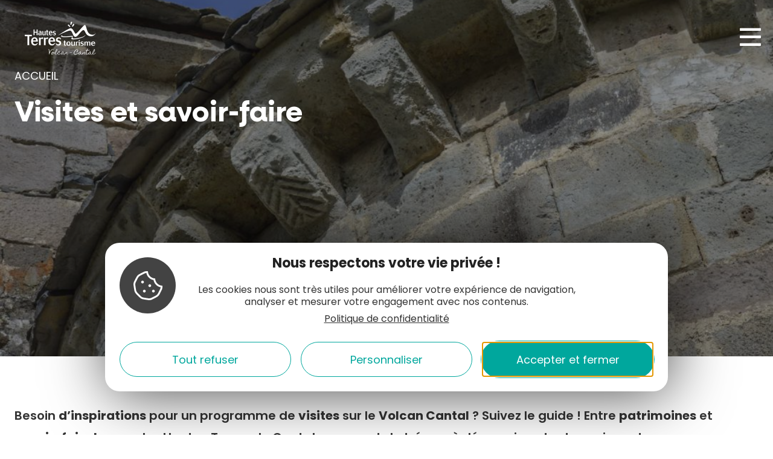

--- FILE ---
content_type: text/html; charset=UTF-8
request_url: https://www.hautesterrestourisme.fr/visites-savoir-faire/
body_size: 23938
content:
<!DOCTYPE html>
<html lang="fr-FR" class="site-1">
<head>
	<meta charset="UTF-8">
	<meta name="viewport" content="width=device-width, initial-scale=1.0, viewport-fit=cover" />		<script type="text/javascript">var registered_strings = JSON.parse('{"Modifier mes envies":"Modifier mes envies","Merci de s\u00e9lectionner une envie !":"Merci de s\u00e9lectionner une envie !"}');function pll__(string) { if( registered_strings[string] !== undefined ) { return registered_strings[string]; } return string; }</script><meta name='robots' content='index, follow, max-image-preview:large, max-snippet:-1, max-video-preview:-1' />
<link rel="alternate" href="https://www.hautesterrestourisme.fr/visites-savoir-faire/" hreflang="fr" />

	<title>Visites et savoir-faire - Hautes Terres Tourisme</title>
	<meta name="description" content="Musées, villes et villages de caractère, artisans locaux, producteurs de fromages et autres spécialités auvergnates, tout le terroir des Hautes Terres à découvrir ici." />
	<link rel="canonical" href="https://www.hautesterrestourisme.fr/visites-savoir-faire/" />
	<meta property="og:locale" content="fr_FR" />
	<meta property="og:locale:alternate" content="en_US" />
	<meta property="og:locale:alternate" content="es_ES" />
	<meta property="og:type" content="article" />
	<meta property="og:title" content="Visites et savoir-faire - Hautes Terres Tourisme" />
	<meta property="og:description" content="Musées, villes et villages de caractère, artisans locaux, producteurs de fromages et autres spécialités auvergnates, tout le terroir des Hautes Terres à découvrir ici." />
	<meta property="og:url" content="https://www.hautesterrestourisme.fr/visites-savoir-faire/" />
	<meta property="og:site_name" content="Hautes Terres Tourisme" />
	<meta property="article:publisher" content="https://www.facebook.com/hautesterrestourisme" />
	<meta property="article:modified_time" content="2022-06-13T20:40:28+00:00" />
	<meta property="og:image" content="https://www.hautesterrestourisme.fr/uploads/2022/05/modillon-eglise-romane-de-dienne-scaled.jpg" />
	<meta property="og:image:width" content="2040" />
	<meta property="og:image:height" content="1356" />
	<meta property="og:image:type" content="image/jpeg" />
	<meta name="twitter:card" content="summary_large_image" />
	<meta name="twitter:site" content="@OTHautesterres" />
	<script type="application/ld+json" class="yoast-schema-graph">{"@context":"https://schema.org","@graph":[{"@type":"WebPage","@id":"https://www.hautesterrestourisme.fr/visites-savoir-faire/","url":"https://www.hautesterrestourisme.fr/visites-savoir-faire/","name":"Visites et savoir-faire - Hautes Terres Tourisme","isPartOf":{"@id":"https://www.hautesterrestourisme.fr/#website"},"primaryImageOfPage":{"@id":"https://www.hautesterrestourisme.fr/visites-savoir-faire/#primaryimage"},"image":{"@id":"https://www.hautesterrestourisme.fr/visites-savoir-faire/#primaryimage"},"thumbnailUrl":"https://www.hautesterrestourisme.fr/uploads/2022/05/modillon-eglise-romane-de-dienne-scaled.jpg","datePublished":"2022-05-19T10:22:51+00:00","dateModified":"2022-06-13T20:40:28+00:00","description":"Musées, villes et villages de caractère, artisans locaux, producteurs de fromages et autres spécialités auvergnates, tout le terroir des Hautes Terres à découvrir ici.","breadcrumb":{"@id":"https://www.hautesterrestourisme.fr/visites-savoir-faire/#breadcrumb"},"inLanguage":"fr-FR","potentialAction":[{"@type":"ReadAction","target":["https://www.hautesterrestourisme.fr/visites-savoir-faire/"]}]},{"@type":"ImageObject","inLanguage":"fr-FR","@id":"https://www.hautesterrestourisme.fr/visites-savoir-faire/#primaryimage","url":"https://www.hautesterrestourisme.fr/uploads/2022/05/modillon-eglise-romane-de-dienne-scaled.jpg","contentUrl":"https://www.hautesterrestourisme.fr/uploads/2022/05/modillon-eglise-romane-de-dienne-scaled.jpg","width":2040,"height":1356,"caption":"Modillons de l'église de Dienne"},{"@type":"BreadcrumbList","@id":"https://www.hautesterrestourisme.fr/visites-savoir-faire/#breadcrumb","itemListElement":[{"@type":"ListItem","position":1,"name":"Accueil","item":"https://www.hautesterrestourisme.fr/"},{"@type":"ListItem","position":2,"name":"Visites et savoir-faire"}]},{"@type":"WebSite","@id":"https://www.hautesterrestourisme.fr/#website","url":"https://www.hautesterrestourisme.fr/","name":"Hautes Terres Tourisme","description":"Volcan Cantal","publisher":{"@id":"https://www.hautesterrestourisme.fr/#organization"},"potentialAction":[{"@type":"SearchAction","target":{"@type":"EntryPoint","urlTemplate":"https://www.hautesterrestourisme.fr/?s={search_term_string}"},"query-input":"required name=search_term_string"}],"inLanguage":"fr-FR"},{"@type":"Organization","@id":"https://www.hautesterrestourisme.fr/#organization","name":"Hautes Terres Tourisme Volcan - Cantal","url":"https://www.hautesterrestourisme.fr/","logo":{"@type":"ImageObject","inLanguage":"fr-FR","@id":"https://www.hautesterrestourisme.fr/#/schema/logo/image/","url":"https://www.hautesterrestourisme.fr/uploads/2022/05/hautes-terres-tourisme-couleurs.png","contentUrl":"https://www.hautesterrestourisme.fr/uploads/2022/05/hautes-terres-tourisme-couleurs.png","width":236,"height":124,"caption":"Hautes Terres Tourisme Volcan - Cantal"},"image":{"@id":"https://www.hautesterrestourisme.fr/#/schema/logo/image/"},"sameAs":["https://www.facebook.com/hautesterrestourisme","https://twitter.com/OTHautesterres","https://www.instagram.com/hautesterrestourisme","https://www.youtube.com/channel/UC7rTxpnQ50RUni9tb8n8yYA"]}]}</script>


<link rel='stylesheet' id='lae-fancyapps-style-css' href='https://www.hautesterrestourisme.fr/themes/lae/assets/scripts/libs/fancyapps/fancybox.css?v=4.0.26' media='all' />
<link rel='stylesheet' id='lae-swiper-style-css' href='https://www.hautesterrestourisme.fr/themes/lae/assets/scripts/libs/swiper/swiper-bundle.min.css?v=10.3.1' media='all' />
<link rel='stylesheet' id='jquery-ui-style-css' href='https://www.hautesterrestourisme.fr/themes/lae/assets/scripts/libs/jquery-ui/jquery-ui.min.css?v=1.13.1' media='all' />
<link rel='stylesheet' id='leaflet-style-css' href='https://www.hautesterrestourisme.fr/themes/lae/assets/scripts/libs/leaflet/leaflet.css?v=1.7.1' media='all' />
<link rel='stylesheet' id='leaflet-geosearch-style-css' href='https://www.hautesterrestourisme.fr/themes/lae/assets/scripts/libs/leaflet-geosearch/geosearch.css?v=3.6.0' media='all' />
<link rel='stylesheet' id='leaflet-markercluster-style-css' href='https://www.hautesterrestourisme.fr/themes/lae/assets/scripts/libs/leaflet-markercluster/MarkerCluster.css?v=1.4.1' media='all' />
<link rel='stylesheet' id='leaflet-markercluster-style-default-css' href='https://www.hautesterrestourisme.fr/themes/lae/assets/scripts/libs/leaflet-markercluster/MarkerCluster.Default.css?v=1.4.1' media='all' />
<link rel='stylesheet' id='leaflet-zoomhome-style-css' href='https://www.hautesterrestourisme.fr/themes/lae/assets/scripts/libs/leaflet-zoomhome/leaflet.zoomhome.css?v=1.0.0' media='all' />
<link rel='stylesheet' id='leaflet-gesture-style-css' href='https://www.hautesterrestourisme.fr/themes/lae/assets/scripts/libs/leaflet-gesture-handling/leaflet-gesture-handling.min.css?v=1.2.2' media='all' />
<link rel='stylesheet' id='cesium-style-css' href='https://www.hautesterrestourisme.fr/themes/lae/assets/scripts/libs/cesium/Widgets/widgets.css?v=1.94.3' media='all' />
<style id='classic-theme-styles-inline-css'>
/*! This file is auto-generated */
.wp-block-button__link{color:#fff;background-color:#32373c;border-radius:9999px;box-shadow:none;text-decoration:none;padding:calc(.667em + 2px) calc(1.333em + 2px);font-size:1.125em}.wp-block-file__button{background:#32373c;color:#fff;text-decoration:none}
</style>
<link rel='stylesheet' id='gmw-frontend-css' href='https://www.hautesterrestourisme.fr/plugins/geo-my-wp/assets/css/gmw.frontend.min.css?v=3.7.2.2' media='all' />
<link rel='stylesheet' id='lae-cookies-popup-css' href='https://www.hautesterrestourisme.fr/plugins/lae-cookies/assets/css/popup.css?v=2.5' media='all' />
<link rel='stylesheet' id='lae-search-css' href='https://www.hautesterrestourisme.fr/plugins/lae-search/assets/search.css?v=6.5' media='all' />
<link rel='stylesheet' id='elementor-icons-css' href='https://www.hautesterrestourisme.fr/plugins/elementor/assets/lib/eicons/css/elementor-icons.min.css?v=5.23.0' media='all' />
<link rel='stylesheet' id='elementor-frontend-css' href='https://www.hautesterrestourisme.fr/uploads/elementor/css/custom-frontend.min.css?v=1767713857' media='all' />
<link rel='stylesheet' id='swiper-css' href='https://www.hautesterrestourisme.fr/plugins/elementor/assets/lib/swiper/css/swiper.min.css?v=5.3.6' media='all' />
<link rel='stylesheet' id='elementor-post-10-css' href='https://www.hautesterrestourisme.fr/uploads/elementor/css/post-10.css?v=1767713857' media='all' />
<link rel='stylesheet' id='elementor-pro-css' href='https://www.hautesterrestourisme.fr/uploads/elementor/css/custom-pro-frontend.min.css?v=1767713857' media='all' />
<link rel='stylesheet' id='elementor-post-7338-css' href='https://www.hautesterrestourisme.fr/uploads/elementor/css/post-7338.css?v=1767719237' media='all' />
<link rel='stylesheet' id='elementor-post-92-css' href='https://www.hautesterrestourisme.fr/uploads/elementor/css/post-92.css?v=1767713857' media='all' />
<link rel='stylesheet' id='elementor-post-30-css' href='https://www.hautesterrestourisme.fr/uploads/elementor/css/post-30.css?v=1767713857' media='all' />
<link rel='stylesheet' id='lae-style-css' href='https://www.hautesterrestourisme.fr/themes/lae/assets/styles/css/style.css?v=1.0.38' media='all' />
<link rel='stylesheet' id='lae-style-print-css' href='https://www.hautesterrestourisme.fr/themes/lae/assets/styles/css/print.css?v=1.0.0' media='print' />
<link rel='stylesheet' id='lae-style-pictos-css' href='https://www.hautesterrestourisme.fr/themes/lae/assets/pictos/hautes-terres-tourisme/styles.css?v=1.0.3' media='all' />
<link rel='stylesheet' id='google-fonts-1-css' href='https://fonts.googleapis.com/css?family=Poppins%3A100%2C100italic%2C200%2C200italic%2C300%2C300italic%2C400%2C400italic%2C500%2C500italic%2C600%2C600italic%2C700%2C700italic%2C800%2C800italic%2C900%2C900italic#038;display=swap' media='all' />
<link rel='stylesheet' id='elementor-icons-hautes-terres-tourisme-css' href='https://www.hautesterrestourisme.fr/uploads/elementor/custom-icons/hautes-terres-tourisme/styles.css?v=1.0.0' media='all' />
<link rel="preconnect" href="https://fonts.gstatic.com/" crossorigin><script id="tarteaucitron-js-extra">
var laeCookiesOptions = {"googletagmanagerId":"GTM-KXB85X8","privacyUrl":"\/mentions-legales","analyticsUa":"UA-52674156-1","typeUa":"","facebookpixelId":"","youtube":"1","vimeo":"1","tiktokpixelId":"","matomoId":"","matomoHost":"","matomoJs":"","matomoTagCtId":"","is_user_logged_in":""};
</script>
<script src="https://www.hautesterrestourisme.fr/plugins/lae-cookies/assets/tarteaucitron/tarteaucitron.js?v=1.14.0" id="tarteaucitron-js"></script>
<script id="lae-cookies-popup-js-extra">
var laeCookiesOptions = {"googletagmanagerId":"GTM-KXB85X8","privacyUrl":"\/mentions-legales","analyticsUa":"UA-52674156-1","typeUa":"","facebookpixelId":"","youtube":"1","vimeo":"1","tiktokpixelId":"","matomoId":"","matomoHost":"","matomoJs":"","matomoTagCtId":"","is_user_logged_in":""};
</script>
<script src="https://www.hautesterrestourisme.fr/plugins/lae-cookies/assets/js/popup-h_300.js?v=3.0" id="lae-cookies-popup-js"></script>
    <meta class="elastic" name="url_thumbnail" content="https://www.hautesterrestourisme.fr/uploads/2022/05/modillon-eglise-romane-de-dienne-300x199.jpg">    <meta class="elastic" name="lang" content="fr"><script>document.addEventListener("DOMContentLoaded",function(){jQuery(function(e){e(document.body).on("click",".socialmessenger-show",function(e){e.preventDefault(),FB.CustomerChat.show()}),e(document.body).on("click",".socialmessenger-hide",function(e){e.preventDefault(),FB.CustomerChat.hide()}),e(document.body).on("click",".socialmessenger-showDialog",function(e){e.preventDefault(),FB.CustomerChat.showDialog()}),e(document.body).on("click",".socialmessenger-hideDialog",function(e){e.preventDefault(),FB.CustomerChat.hideDialog()})})});window.fbAsyncInit = function(){FB.init({xfbml:true,version:"v8.0"});};(function(d, s, id){var js, fjs = d.getElementsByTagName(s)[0];if (d.getElementById(id)) return;js = d.createElement(s); js.id = id;js.src = "https://connect.facebook.net/fr_FR/sdk/xfbml.customerchat.js";fjs.parentNode.insertBefore(js, fjs);}(document, "script", "facebook-jssdk"));</script>
    <link rel="icon" href="https://www.hautesterrestourisme.fr/uploads/2021/12/favico-htt.jpg"><meta name="generator" content="Elementor 3.16.5; features: e_dom_optimization, e_optimized_assets_loading, additional_custom_breakpoints; settings: css_print_method-external, google_font-enabled, font_display-swap">
</head>
<body class="page-template page-template-elementor_header_footer page page-id-7338 page-parent wp-custom-logo elementor-default elementor-template-full-width elementor-kit-10 elementor-page elementor-page-7338">
            <!-- Google Tag Manager (noscript) -->
            <noscript><iframe src="https://www.googletagmanager.com/ns.html?id=GTM-KXB85X8" 
            height="0" width="0" style="display:none;visibility:hidden"></iframe></noscript>
            <!-- End Google Tag Manager (noscript) -->
            		<header data-elementor-type="header" data-elementor-id="92" class="elementor elementor-92 elementor-location-header" data-elementor-post-type="elementor_library">
								<section class="elementor-section elementor-top-section elementor-element elementor-element-508b6f72 elementor-section-full_width headerBandeauMenuMobile elementor-reverse-tablet elementor-reverse-mobile_extra elementor-reverse-mobile elementor-section-height-default elementor-section-height-default" data-id="508b6f72" data-element_type="section" data-elastic-exclude="">
						<div class="elementor-container elementor-column-gap-no">
					<div class="elementor-column elementor-col-100 elementor-top-column elementor-element elementor-element-29bfba5c" data-id="29bfba5c" data-element_type="column">
			<div class="elementor-widget-wrap elementor-element-populated">
								<section class="elementor-section elementor-inner-section elementor-element elementor-element-4ac24217 navMobile elementor-hidden-widescreen elementor-hidden-desktop elementor-section-full_width elementor-section-height-min-height elementor-section-content-middle elementor-section-height-default" data-id="4ac24217" data-element_type="section">
						<div class="elementor-container elementor-column-gap-no">
					<div class="elementor-column elementor-col-33 elementor-inner-column elementor-element elementor-element-7a4ebcdf" data-id="7a4ebcdf" data-element_type="column">
			<div class="elementor-widget-wrap">
									</div>
		</div>
				<div class="elementor-column elementor-col-33 elementor-inner-column elementor-element elementor-element-c96f359 ColLogoSite" data-id="c96f359" data-element_type="column">
			<div class="elementor-widget-wrap elementor-element-populated">
								<div class="elementor-element elementor-element-569d9f1 elementor-widget elementor-widget-shortcode" data-id="569d9f1" data-element_type="widget" data-widget_type="shortcode.default">
				<div class="elementor-widget-container">
					<div class="elementor-shortcode"><div class="site-branding"><p class="site-title">
                <a href="https://www.hautesterrestourisme.fr/" title="Hautes Terres Tourisme Volcan Cantal" rel="home" class="lienLogoHeader">
                    <img src="https://www.hautesterrestourisme.fr/uploads/2022/05/hautes-terres-tourisme-couleurs.png" srcset="https://www.hautesterrestourisme.fr/uploads/2022/05/hautes-terres-tourisme-couleurs.png 2x" alt="Hautes Terres Tourisme Volcan Cantal" />
                </a>
            </p></div></div>
				</div>
				</div>
					</div>
		</div>
				<div class="elementor-column elementor-col-33 elementor-inner-column elementor-element elementor-element-ff3c68d" data-id="ff3c68d" data-element_type="column">
			<div class="elementor-widget-wrap elementor-element-populated">
								<div class="elementor-element elementor-element-71eff0c elementor-widget elementor-widget-html" data-id="71eff0c" data-element_type="widget" data-widget_type="html.default">
				<div class="elementor-widget-container">
			<a href=";" class="btnMenuMobileOpen">
    <span class="text">Menu</span>
    <i class="far fa-bars" aria-hidden="true"></i>
</a>
<a href=";" class="btnMenuMobileClose" title="Fermer">
    <span class="hidden">Fermer le menu principal</span><i class="elementor-icons-manager__tab__item__icon fal fa-times" aria-hidden="true"></i>
</a>		</div>
				</div>
					</div>
		</div>
							</div>
		</section>
					</div>
		</div>
							</div>
		</section>
				<section class="elementor-section elementor-top-section elementor-element elementor-element-4955c8f8 elementor-section-content-space-around navs header-content elementor-section-full_width elementor-section-height-default elementor-section-height-default" data-id="4955c8f8" data-element_type="section" data-elastic-exclude="">
						<div class="elementor-container elementor-column-gap-no">
					<div class="elementor-column elementor-col-100 elementor-top-column elementor-element elementor-element-1c9cb49e col-header-content" data-id="1c9cb49e" data-element_type="column">
			<div class="elementor-widget-wrap elementor-element-populated">
								<section class="elementor-section elementor-inner-section elementor-element elementor-element-d71bcd8 elementor-section-content-middle elementor-section-boxed elementor-section-height-default elementor-section-height-default" data-id="d71bcd8" data-element_type="section">
						<div class="elementor-container elementor-column-gap-no">
					<div class="elementor-column elementor-col-50 elementor-inner-column elementor-element elementor-element-1fe3dd39 elementor-hidden-laptop elementor-hidden-tablet elementor-hidden-mobile_extra elementor-hidden-mobile" data-id="1fe3dd39" data-element_type="column">
			<div class="elementor-widget-wrap elementor-element-populated">
								<div class="elementor-element elementor-element-1280126 elementor-widget elementor-widget-shortcode" data-id="1280126" data-element_type="widget" data-widget_type="shortcode.default">
				<div class="elementor-widget-container">
					<div class="elementor-shortcode"><div class="site-branding"><p class="site-title">
                <a href="https://www.hautesterrestourisme.fr/" title="Hautes Terres Tourisme Volcan Cantal" rel="home" class="lienLogoHeader">
                    <img src="https://www.hautesterrestourisme.fr/uploads/2022/05/hautes-terres-tourisme-couleurs.png" srcset="https://www.hautesterrestourisme.fr/uploads/2022/05/hautes-terres-tourisme-couleurs.png 2x" alt="Hautes Terres Tourisme Volcan Cantal" />
                </a>
            </p></div></div>
				</div>
				</div>
					</div>
		</div>
				<div class="elementor-column elementor-col-50 elementor-inner-column elementor-element elementor-element-389ef9e8 inversionMobile" data-id="389ef9e8" data-element_type="column">
			<div class="elementor-widget-wrap elementor-element-populated">
								<div class="elementor-element elementor-element-e680957 elementor-icon-list--layout-inline elementor-align-right lienOutilsHeader elementor-laptop-align-center elementor-list-item-link-full_width elementor-widget elementor-widget-icon-list" data-id="e680957" data-element_type="widget" data-widget_type="icon-list.default">
				<div class="elementor-widget-container">
					<ul class="elementor-icon-list-items elementor-inline-items">
							<li class="elementor-icon-list-item elementor-inline-item">
											<a href="https://boutique.hautesterrestourisme.fr/" target="_blank">

												<span class="elementor-icon-list-icon">
							<i aria-hidden="true" class="fal fa-ticket-alt"></i>						</span>
										<span class="elementor-icon-list-text">Billetterie en ligne</span>
											</a>
									</li>
								<li class="elementor-icon-list-item elementor-inline-item">
											<a href="https://www.hautesterrestourisme.fr/tribus-et-groupes/" target="_blank">

												<span class="elementor-icon-list-icon">
							<i aria-hidden="true" class="fal fa-people-arrows"></i>						</span>
										<span class="elementor-icon-list-text">Tribus et groupes</span>
											</a>
									</li>
								<li class="elementor-icon-list-item elementor-inline-item">
											<a href="https://www.hautesterrestourisme.fr/recherche/">

												<span class="elementor-icon-list-icon">
							<i aria-hidden="true" class="fal fa-search"></i>						</span>
										<span class="elementor-icon-list-text">Rechercher</span>
											</a>
									</li>
						</ul>
				</div>
				</div>
				<div class="elementor-element elementor-element-8843f48 panierDsio elementor-widget elementor-widget-html" data-id="8843f48" data-element_type="widget" data-widget_type="html.default">
				<div class="elementor-widget-container">
			<div id="widget-panier"></div>		</div>
				</div>
				<div class="elementor-element elementor-element-5d1695ed elementor-widget elementor-widget-menu-menu" data-id="5d1695ed" data-element_type="widget" data-widget_type="menu-menu.default">
				<div class="elementor-widget-container">
			<div class="main-menu" id="main-menu-5d1695ed">
    <nav class="main-menu-nav">
        <ul class="menu">
                            <li class="li-first-ancestor ">
                    <a class="first-ancestor" href="https://www.hautesterrestourisme.fr/incontournables/" title="Incontournables">
                        Incontournables                    </a>

                                            <div class="submenu mega-menu">
                            <div class="lae-ct wrapperCloseMenu">
                                <div class="main-menu__btn">
                                    <a href="javascript:void(0)" class="main-menu__close" title="Fermer le menu">
                                        <i aria-hidden="true" class="far fa-times"></i>
                                    </a>
                                </div>
                            </div>

                            <div class="submenu-container">
                                <style>.elementor-84 .elementor-element.elementor-element-9a4170b .wrapperTitle{text-align:center;color:#000;}.elementor-84 .elementor-element.elementor-element-9a4170b .lae-buttons{justify-content:left;align-items:unset;flex-direction:row;}.elementor-84 .elementor-element.elementor-element-9a4170b .lae-buttons li{text-align:left;}.elementor-84 .elementor-element.elementor-element-9a4170b.elementor-view-btn--standard-anims .text{color:var( --e-global-color-text );}.elementor-84 .elementor-element.elementor-element-9a4170b.elementor-view-btn--standard-anims .elementor-icon{color:var( --e-global-color-text );}.elementor-84 .elementor-element.elementor-element-9a4170b.elementor-view-btn--standard-anims .elementor-icon .text{color:var( --e-global-color-text );}.elementor-84 .elementor-element.elementor-element-9a4170b.elementor-view-btn--flat-anims .text{color:var( --e-global-color-text );}.elementor-84 .elementor-element.elementor-element-9a4170b.elementor-view-btn--flat-anims .elementor-icon{color:var( --e-global-color-text );}.elementor-84 .elementor-element.elementor-element-9a4170b.elementor-view-btn--flat-anims .elementor-icon .text{color:var( --e-global-color-text );}.elementor-84 .elementor-element.elementor-element-9a4170b.elementor-view-btn--outline-anims .text{color:var( --e-global-color-text );}.elementor-84 .elementor-element.elementor-element-9a4170b.elementor-view-btn--outline-anims .btn--outline-anims{border-color:var( --e-global-color-text );}.elementor-84 .elementor-element.elementor-element-9a4170b.elementor-view-btn--standard-anims .btn--standard-anims:hover .text{color:var( --e-global-color-primary );}.elementor-84 .elementor-element.elementor-element-9a4170b.elementor-view-btn--flat-anims .btn--flat-anims:hover .text{color:var( --e-global-color-primary );}.elementor-84 .elementor-element.elementor-element-9a4170b.elementor-view-btn--outline-anims .btn--outline-anims:hover .text{color:var( --e-global-color-primary );}.elementor-84 .elementor-element.elementor-element-9a4170b.elementor-view-btn--outline-anims .btn--outline-anims:hover{border-color:var( --e-global-color-primary );}.elementor-84 .elementor-element.elementor-element-9a4170b .btn .text{font-size:1rem;}.elementor-84 .elementor-element.elementor-element-9a4170b.elementor-view-btn--standard-anims .btn--standard-anims .elementor-icon{color:var( --e-global-color-text );}.elementor-84 .elementor-element.elementor-element-9a4170b.elementor-view-btn--flat-anims .btn--flat-anims .elementor-icon{color:var( --e-global-color-text );}.elementor-84 .elementor-element.elementor-element-9a4170b.elementor-view-btn--outline-anims .btn--outline-anims .elementor-icon{color:var( --e-global-color-text );}.elementor-84 .elementor-element.elementor-element-9a4170b.elementor-view-btn--standard-anims .btn--standard-anims:hover .elementor-icon{color:var( --e-global-color-primary );}.elementor-84 .elementor-element.elementor-element-9a4170b.elementor-view-btn--flat-anims .btn--flat-anims:hover .elementor-icon{color:var( --e-global-color-primary );}.elementor-84 .elementor-element.elementor-element-9a4170b.elementor-view-btn--outline-anims .btn--outline-anims:hover .elementor-icon{color:var( --e-global-color-primary );} .elementor-84 .elementor-element.elementor-element-9a4170b .elementor-icon-alone{font-size:16px;}.elementor-84 .elementor-element.elementor-element-9a4170b{background-color:transparent;}.elementor-84 .elementor-element.elementor-element-c5a3175 > .elementor-container{max-width:1366px;}.elementor-bc-flex-widget .elementor-84 .elementor-element.elementor-element-49b0fc3.elementor-column .elementor-widget-wrap{align-items:flex-start;}.elementor-84 .elementor-element.elementor-element-49b0fc3.elementor-column.elementor-element[data-element_type="column"] > .elementor-widget-wrap.elementor-element-populated{align-content:flex-start;align-items:flex-start;}.elementor-84 .elementor-element.elementor-element-2d74f93 .elementor-heading-title{color:var( --e-global-color-primary );font-family:"Neulis Alt", Sans-serif;font-size:2.75rem;font-weight:bold;}.elementor-84 .elementor-element.elementor-element-2d74f93 > .elementor-widget-container{margin:30px 0px 30px 0px;}.elementor-84 .elementor-element.elementor-element-a681acd > .elementor-container{max-width:1366px;}.elementor-84 .elementor-element.elementor-element-a681acd{margin-top:20px;margin-bottom:0px;}.elementor-84 .elementor-element.elementor-element-2d54b14{width:43.586%;}.elementor-84 .elementor-element.elementor-element-2d54b14 > .elementor-element-populated{padding:55px 40px 0px 0px;}.elementor-84 .elementor-element.elementor-element-7442569 .elementor-icon-list-items:not(.elementor-inline-items) .elementor-icon-list-item:not(:last-child){padding-bottom:calc(16px/2);}.elementor-84 .elementor-element.elementor-element-7442569 .elementor-icon-list-items:not(.elementor-inline-items) .elementor-icon-list-item:not(:first-child){margin-top:calc(16px/2);}.elementor-84 .elementor-element.elementor-element-7442569 .elementor-icon-list-items.elementor-inline-items .elementor-icon-list-item{margin-right:calc(16px/2);margin-left:calc(16px/2);}.elementor-84 .elementor-element.elementor-element-7442569 .elementor-icon-list-items.elementor-inline-items{margin-right:calc(-16px/2);margin-left:calc(-16px/2);}body.rtl .elementor-84 .elementor-element.elementor-element-7442569 .elementor-icon-list-items.elementor-inline-items .elementor-icon-list-item:after{left:calc(-16px/2);}body:not(.rtl) .elementor-84 .elementor-element.elementor-element-7442569 .elementor-icon-list-items.elementor-inline-items .elementor-icon-list-item:after{right:calc(-16px/2);}.elementor-84 .elementor-element.elementor-element-7442569 .elementor-icon-list-icon i{color:var( --e-global-color-primary );transition:color 0.3s;}.elementor-84 .elementor-element.elementor-element-7442569 .elementor-icon-list-icon svg{fill:var( --e-global-color-primary );transition:fill 0.3s;}.elementor-84 .elementor-element.elementor-element-7442569 .elementor-icon-list-item:hover .elementor-icon-list-icon i{color:var( --e-global-color-primary );}.elementor-84 .elementor-element.elementor-element-7442569 .elementor-icon-list-item:hover .elementor-icon-list-icon svg{fill:var( --e-global-color-primary );}.elementor-84 .elementor-element.elementor-element-7442569{--e-icon-list-icon-size:14px;--icon-vertical-offset:0px;}.elementor-84 .elementor-element.elementor-element-7442569 .elementor-icon-list-item > .elementor-icon-list-text, .elementor-84 .elementor-element.elementor-element-7442569 .elementor-icon-list-item > a{font-size:1.375rem;font-weight:600;}.elementor-84 .elementor-element.elementor-element-7442569 .elementor-icon-list-text{color:var( --e-global-color-text );transition:color 0.3s;}.elementor-84 .elementor-element.elementor-element-7442569 .elementor-icon-list-item:hover .elementor-icon-list-text{color:var( --e-global-color-primary );}.elementor-84 .elementor-element.elementor-element-ffa46a7{width:28.003%;}.elementor-84 .elementor-element.elementor-element-ffa46a7 > .elementor-widget-wrap > .elementor-widget:not(.elementor-widget__width-auto):not(.elementor-widget__width-initial):not(:last-child):not(.elementor-absolute){margin-bottom:26px;}.elementor-84 .elementor-element.elementor-element-ffa46a7 > .elementor-element-populated{padding:55px 40px 0px 0px;}.elementor-84 .elementor-element.elementor-element-fc64d61 .elementor-cta__content{text-align:center;background-color:var( --e-global-color-a9cfde3 );}.elementor-84 .elementor-element.elementor-element-fc64d61 .elementor-cta__bg-wrapper{min-height:150px;}.elementor-84 .elementor-element.elementor-element-fc64d61 .elementor-cta__title{font-size:1.125rem;color:#FFFFFF;}.elementor-84 .elementor-element.elementor-element-fc64d61 .elementor-cta .elementor-cta__bg, .elementor-84 .elementor-element.elementor-element-fc64d61 .elementor-cta .elementor-cta__bg-overlay{transition-duration:1500ms;}.elementor-84 .elementor-element.elementor-element-8bf578d .elementor-cta__content{text-align:center;background-color:var( --e-global-color-a9cfde3 );}.elementor-84 .elementor-element.elementor-element-8bf578d .elementor-cta__bg-wrapper{min-height:150px;}.elementor-84 .elementor-element.elementor-element-8bf578d .elementor-cta__title{font-size:1.125rem;color:#FFFFFF;}.elementor-84 .elementor-element.elementor-element-8bf578d .elementor-cta .elementor-cta__bg, .elementor-84 .elementor-element.elementor-element-8bf578d .elementor-cta .elementor-cta__bg-overlay{transition-duration:1500ms;}.elementor-84 .elementor-element.elementor-element-e3c9b62{width:28.004%;}.elementor-84 .elementor-element.elementor-element-e3c9b62 > .elementor-widget-wrap > .elementor-widget:not(.elementor-widget__width-auto):not(.elementor-widget__width-initial):not(:last-child):not(.elementor-absolute){margin-bottom:26px;}.elementor-84 .elementor-element.elementor-element-e3c9b62 > .elementor-element-populated{padding:0px 0px 0px 40px;}.elementor-84 .elementor-element.elementor-element-4e5fcd3 .elementor-heading-title{color:var( --e-global-color-a9cfde3 );font-family:"Neulis Alt", Sans-serif;font-size:1.875rem;font-weight:bold;}.elementor-84 .elementor-element.elementor-element-dc5e8cc .elementor-cta__content{text-align:center;}.elementor-84 .elementor-element.elementor-element-dc5e8cc .elementor-cta__title{font-size:1.125rem;color:#FFFFFF;}.elementor-84 .elementor-element.elementor-element-dc5e8cc .elementor-cta__content-item{transition-duration:1000ms;}.elementor-84 .elementor-element.elementor-element-dc5e8cc.elementor-cta--sequenced-animation .elementor-cta__content-item:nth-child(2){transition-delay:calc( 1000ms / 3 );}.elementor-84 .elementor-element.elementor-element-dc5e8cc.elementor-cta--sequenced-animation .elementor-cta__content-item:nth-child(3){transition-delay:calc( ( 1000ms / 3 ) * 2 );}.elementor-84 .elementor-element.elementor-element-dc5e8cc.elementor-cta--sequenced-animation .elementor-cta__content-item:nth-child(4){transition-delay:calc( ( 1000ms / 3 ) * 3 );}.elementor-84 .elementor-element.elementor-element-dc5e8cc .elementor-cta .elementor-cta__bg, .elementor-84 .elementor-element.elementor-element-dc5e8cc .elementor-cta .elementor-cta__bg-overlay{transition-duration:1500ms;}.elementor-84 .elementor-element.elementor-element-41e3aef .elementor-cta__content{text-align:center;}.elementor-84 .elementor-element.elementor-element-41e3aef .elementor-cta__title{font-size:1.125rem;color:var( --e-global-color-0b52430 );}.elementor-84 .elementor-element.elementor-element-41e3aef .elementor-cta__content-item{transition-duration:1000ms;}.elementor-84 .elementor-element.elementor-element-41e3aef.elementor-cta--sequenced-animation .elementor-cta__content-item:nth-child(2){transition-delay:calc( 1000ms / 3 );}.elementor-84 .elementor-element.elementor-element-41e3aef.elementor-cta--sequenced-animation .elementor-cta__content-item:nth-child(3){transition-delay:calc( ( 1000ms / 3 ) * 2 );}.elementor-84 .elementor-element.elementor-element-41e3aef.elementor-cta--sequenced-animation .elementor-cta__content-item:nth-child(4){transition-delay:calc( ( 1000ms / 3 ) * 3 );}.elementor-84 .elementor-element.elementor-element-41e3aef .elementor-cta .elementor-cta__bg, .elementor-84 .elementor-element.elementor-element-41e3aef .elementor-cta .elementor-cta__bg-overlay{transition-duration:1500ms;}@media(max-width:1536px){ .elementor-84 .elementor-element.elementor-element-9a4170b .elementor-icon-alone{font-size:16px;}}@media(max-width:1280px){ .elementor-84 .elementor-element.elementor-element-9a4170b .elementor-icon-alone{font-size:16px;}.elementor-84 .elementor-element.elementor-element-9a4170b .lae-buttons{flex-direction:row;}}@media(max-width:1024px){ .elementor-84 .elementor-element.elementor-element-9a4170b .elementor-icon-alone{font-size:16px;}.elementor-84 .elementor-element.elementor-element-9a4170b .lae-buttons{flex-direction:row;}}@media(max-width:768px){ .elementor-84 .elementor-element.elementor-element-9a4170b .elementor-icon-alone{font-size:16px;}.elementor-84 .elementor-element.elementor-element-9a4170b .lae-buttons{flex-direction:row;}.elementor-84 .elementor-element.elementor-element-2d74f93 .elementor-heading-title{font-size:2rem;}}@media(max-width:640px){ .elementor-84 .elementor-element.elementor-element-9a4170b .elementor-icon-alone{font-size:16px;}.elementor-84 .elementor-element.elementor-element-9a4170b .lae-buttons{flex-direction:row;}}@media(min-width:1536px){ .elementor-84 .elementor-element.elementor-element-9a4170b .elementor-icon-alone{font-size:16px;}.elementor-84 .elementor-element.elementor-element-9a4170b .lae-buttons{flex-direction:row;}}/* Start Custom Fonts CSS */@font-face {
	font-family: 'Neulis Alt';
	font-style: normal;
	font-weight: 100;
	font-display: auto;
	src: url('https://www.hautesterrestourisme.fr/uploads/2022/05/neulisalt-thin.woff2') format('woff2'),
		url('https://www.hautesterrestourisme.fr/uploads/2022/05/neulisalt-thin.woff') format('woff');
}
@font-face {
	font-family: 'Neulis Alt';
	font-style: normal;
	font-weight: 200;
	font-display: auto;
	src: url('https://www.hautesterrestourisme.fr/uploads/2022/05/neulisalt-extralight.woff2') format('woff2'),
		url('https://www.hautesterrestourisme.fr/uploads/2022/05/neulisalt-extralight.woff') format('woff');
}
@font-face {
	font-family: 'Neulis Alt';
	font-style: normal;
	font-weight: 300;
	font-display: auto;
	src: url('https://www.hautesterrestourisme.fr/uploads/2022/05/neulisalt-light.woff2') format('woff2'),
		url('https://www.hautesterrestourisme.fr/uploads/2022/05/neulisalt-light.woff') format('woff');
}
@font-face {
	font-family: 'Neulis Alt';
	font-style: normal;
	font-weight: 500;
	font-display: auto;
	src: url('https://www.hautesterrestourisme.fr/uploads/2022/05/neulisalt-medium.woff2') format('woff2'),
		url('https://www.hautesterrestourisme.fr/uploads/2022/05/neulisalt-medium.woff') format('woff');
}
@font-face {
	font-family: 'Neulis Alt';
	font-style: normal;
	font-weight: 600;
	font-display: auto;
	src: url('https://www.hautesterrestourisme.fr/uploads/2022/05/neulisalt-semibold.woff2') format('woff2'),
		url('https://www.hautesterrestourisme.fr/uploads/2022/05/neulisalt-semibold.woff') format('woff');
}
@font-face {
	font-family: 'Neulis Alt';
	font-style: normal;
	font-weight: 900;
	font-display: auto;
	src: url('https://www.hautesterrestourisme.fr/uploads/2022/05/neulisalt-black.woff2') format('woff2'),
		url('https://www.hautesterrestourisme.fr/uploads/2022/05/neulisalt-black.woff') format('woff');
}
@font-face {
	font-family: 'Neulis Alt';
	font-style: normal;
	font-weight: bold;
	font-display: auto;
	src: url('https://www.hautesterrestourisme.fr/uploads/2022/05/neulisalt-bold.woff2') format('woff2'),
		url('https://www.hautesterrestourisme.fr/uploads/2022/05/neulisalt-bold.woff') format('woff');
}
@font-face {
	font-family: 'Neulis Alt';
	font-style: normal;
	font-weight: normal;
	font-display: auto;
	src: url('https://www.hautesterrestourisme.fr/uploads/2022/05/neulisalt-regular.woff2') format('woff2'),
		url('https://www.hautesterrestourisme.fr/uploads/2022/05/neulisalt-regular.woff') format('woff');
}
/* End Custom Fonts CSS */</style>		<div data-elementor-type="wp-post" data-elementor-id="84" class="elementor elementor-84" data-elementor-post-type="mega-menu">
									<section class="elementor-section elementor-top-section elementor-element elementor-element-76f002d elementor-hidden-widescreen elementor-hidden-desktop elementor-section-boxed elementor-section-height-default elementor-section-height-default" data-id="76f002d" data-element_type="section">
						<div class="elementor-container elementor-column-gap-default">
					<div class="elementor-column elementor-col-100 elementor-top-column elementor-element elementor-element-787135e" data-id="787135e" data-element_type="column">
			<div class="elementor-widget-wrap elementor-element-populated">
								<div class="elementor-element elementor-element-9a4170b elementor-view-btn--flat-anims btnRetour elementor-widget elementor-widget-lae-buttons-anims " data-id="9a4170b" data-element_type="widget" data-widget_type="lae-buttons-anims.default">
				<div class="elementor-widget-container">
				<ul class="elementor-widget-button lae-buttons list--align-center">
    <li >
            <a href="#"  class="btn theme-button btn--flat-anims btn--icon btn--icon-right "  title="Menu principal">
                <div class="elementor-icon-wrapper">
                                            <div class="elementor-icon">
                                                                                <div class="wrapperIconeTexte">
                                                                                                    <span class="text">Menu principal</span>
                                                                <div class="elementor-icon-alone"><i class="icon far fa-arrow-alt-circle-left" aria-hidden="true"></i></div>                            </div>
                                                    </div>
                                </div>
            </a>
        </li>
    </ul>		</div>
				</div>
					</div>
		</div>
							</div>
		</section>
				<section class="elementor-section elementor-top-section elementor-element elementor-element-c5a3175 elementor-section-boxed elementor-section-height-default elementor-section-height-default" data-id="c5a3175" data-element_type="section">
						<div class="elementor-container elementor-column-gap-default">
					<div class="elementor-column elementor-col-100 elementor-top-column elementor-element elementor-element-49b0fc3" data-id="49b0fc3" data-element_type="column">
			<div class="elementor-widget-wrap elementor-element-populated">
								<div class="elementor-element elementor-element-2d74f93 elementor-widget elementor-widget-heading" data-id="2d74f93" data-element_type="widget" data-widget_type="heading.default">
				<div class="elementor-widget-container">
			<div class="elementor-heading-title elementor-size-default">Les incontournables</div>		</div>
				</div>
					</div>
		</div>
							</div>
		</section>
				<section class="elementor-section elementor-top-section elementor-element elementor-element-a681acd sectionCol elementor-section-boxed elementor-section-height-default elementor-section-height-default" data-id="a681acd" data-element_type="section">
						<div class="elementor-container elementor-column-gap-no">
					<div class="elementor-column elementor-col-33 elementor-top-column elementor-element elementor-element-2d54b14 menu-colonne-40" data-id="2d54b14" data-element_type="column">
			<div class="elementor-widget-wrap elementor-element-populated">
								<div class="elementor-element elementor-element-7442569 elementor-align-left elementor-icon-list--layout-traditional elementor-list-item-link-full_width elementor-widget elementor-widget-icon-list" data-id="7442569" data-element_type="widget" data-widget_type="icon-list.default">
				<div class="elementor-widget-container">
					<ul class="elementor-icon-list-items">
							<li class="elementor-icon-list-item">
											<a href="https://www.hautesterrestourisme.fr/incontournables/grand-site-de-france-puy-mary/">

												<span class="elementor-icon-list-icon">
							<i aria-hidden="true" class="fas fa-chevron-right"></i>						</span>
										<span class="elementor-icon-list-text">Le Puy Mary, Grand Site de France</span>
											</a>
									</li>
								<li class="elementor-icon-list-item">
											<a href="https://www.hautesterrestourisme.fr/incontournables/murat-cite-medievale/">

												<span class="elementor-icon-list-icon">
							<i aria-hidden="true" class="fas fa-chevron-right"></i>						</span>
										<span class="elementor-icon-list-text">La cité médiévale de Murat</span>
											</a>
									</li>
								<li class="elementor-icon-list-item">
											<a href="https://www.hautesterrestourisme.fr/incontournables/massiac-porte-entree-du-cantal/">

												<span class="elementor-icon-list-icon">
							<i aria-hidden="true" class="fas fa-chevron-right"></i>						</span>
										<span class="elementor-icon-list-text">Massiac, porte d'entrée du Cantal</span>
											</a>
									</li>
								<li class="elementor-icon-list-item">
											<a href="https://www.hautesterrestourisme.fr/incontournables/allanche-estives-du-cezallier/">

												<span class="elementor-icon-list-icon">
							<i aria-hidden="true" class="fas fa-chevron-right"></i>						</span>
										<span class="elementor-icon-list-text">Allanche et les estives du Cézallier</span>
											</a>
									</li>
								<li class="elementor-icon-list-item">
											<a href="https://www.hautesterrestourisme.fr/incontournables/massif-de-la-pinatelle/">

												<span class="elementor-icon-list-icon">
							<i aria-hidden="true" class="fas fa-chevron-right"></i>						</span>
										<span class="elementor-icon-list-text">Le massif de la Pinatelle</span>
											</a>
									</li>
								<li class="elementor-icon-list-item">
											<a href="https://www.hautesterrestourisme.fr/incontournables/lac-du-pecher-espaces-naturels-sensibles/">

												<span class="elementor-icon-list-icon">
							<i aria-hidden="true" class="fas fa-chevron-right"></i>						</span>
										<span class="elementor-icon-list-text">Le lac du Pêcher, les espaces naturels sensibles et Réserve Naturelle Régionale</span>
											</a>
									</li>
								<li class="elementor-icon-list-item">
											<a href="https://www.hautesterrestourisme.fr/incontournables/eglises-romanes-chapelles-perchees/">

												<span class="elementor-icon-list-icon">
							<i aria-hidden="true" class="fas fa-chevron-right"></i>						</span>
										<span class="elementor-icon-list-text">Eglises romanes et chapelles perchées</span>
											</a>
									</li>
								<li class="elementor-icon-list-item">
											<a href="https://www.hautesterrestourisme.fr/incontournables/gr400-tour-des-monts-du-cantal/">

												<span class="elementor-icon-list-icon">
							<i aria-hidden="true" class="fas fa-chevron-right"></i>						</span>
										<span class="elementor-icon-list-text">Le GR400, Tour du Volcan Cantal en itinérance</span>
											</a>
									</li>
								<li class="elementor-icon-list-item">
											<a href="https://www.hautesterrestourisme.fr/incontournables/tour-des-vaches-rouges/">

												<span class="elementor-icon-list-icon">
							<i aria-hidden="true" class="fas fa-chevron-right"></i>						</span>
										<span class="elementor-icon-list-text">Le Tour des Vaches Rouges, une itinérance au coeur du plateau du Cézallier</span>
											</a>
									</li>
						</ul>
				</div>
				</div>
					</div>
		</div>
				<div class="elementor-column elementor-col-33 elementor-top-column elementor-element elementor-element-ffa46a7 menu-colonne-30" data-id="ffa46a7" data-element_type="column">
			<div class="elementor-widget-wrap elementor-element-populated">
								<div class="elementor-element elementor-element-fc64d61 elementor-cta--layout-image-above elementor-cta--valign-bottom elementor-cta--skin-classic elementor-animated-content elementor-bg-transform elementor-bg-transform-zoom-in elementor-widget elementor-widget-call-to-action" data-id="fc64d61" data-element_type="widget" data-widget_type="call-to-action.default">
				<div class="elementor-widget-container">
					<a class="elementor-cta" href="https://www.hautesterrestourisme.fr/incontournables/station-du-lioran/">
					<div class="elementor-cta__bg-wrapper">
				<div class="elementor-cta__bg elementor-bg" style="background-image: url(https://www.hautesterrestourisme.fr/uploads/2022/06/ski-lioran-cantal-auvergne-480x320.jpg);" role="img" aria-label="ski-lioran-cantal-auvergne"></div>
				<div class="elementor-cta__bg-overlay"></div>
			</div>
							<div class="elementor-cta__content">
				
									<div class="elementor-cta__title elementor-cta__content-item elementor-content-item">
						La station du Lioran, spot d'activités de pleine nature					</div>
				
				
							</div>
						</a>
				</div>
				</div>
				<div class="elementor-element elementor-element-8bf578d elementor-cta--layout-image-above elementor-cta--valign-bottom elementor-cta--skin-classic elementor-animated-content elementor-bg-transform elementor-bg-transform-zoom-in elementor-widget elementor-widget-call-to-action" data-id="8bf578d" data-element_type="widget" data-widget_type="call-to-action.default">
				<div class="elementor-widget-container">
					<a class="elementor-cta" href="https://www.hautesterrestourisme.fr/incontournables/col-de-prat-bouc/">
					<div class="elementor-cta__bg-wrapper">
				<div class="elementor-cta__bg elementor-bg" style="background-image: url(https://www.hautesterrestourisme.fr/uploads/2022/06/prat-de-bouc-cantal-nordique-480x320.jpg);" role="img" aria-label="Prat de Bouc"></div>
				<div class="elementor-cta__bg-overlay"></div>
			</div>
							<div class="elementor-cta__content">
				
									<div class="elementor-cta__title elementor-cta__content-item elementor-content-item">
						Prat de Bouc, l'émerveillement aux quatre saisons					</div>
				
				
							</div>
						</a>
				</div>
				</div>
					</div>
		</div>
				<div class="elementor-column elementor-col-33 elementor-top-column elementor-element elementor-element-e3c9b62 menu-colonne-30" data-id="e3c9b62" data-element_type="column">
			<div class="elementor-widget-wrap elementor-element-populated">
								<div class="elementor-element elementor-element-4e5fcd3 elementor-widget elementor-widget-heading" data-id="4e5fcd3" data-element_type="widget" data-widget_type="heading.default">
				<div class="elementor-widget-container">
			<div class="elementor-heading-title elementor-size-default">A la une</div>		</div>
				</div>
				<div class="elementor-element elementor-element-dc5e8cc elementor-cta--skin-cover elementor-cta--valign-bottom elementor-animated-content elementor-bg-transform elementor-bg-transform-zoom-in elementor-widget elementor-widget-call-to-action" data-id="dc5e8cc" data-element_type="widget" data-widget_type="call-to-action.default">
				<div class="elementor-widget-container">
					<a class="elementor-cta" href="https://www.hautesterrestourisme.fr/pleine-nature/ski-nordique/sorties-encadrees-hiver/">
					<div class="elementor-cta__bg-wrapper">
				<div class="elementor-cta__bg elementor-bg" style="background-image: url(https://www.hautesterrestourisme.fr/uploads/2022/06/poulka-prat-de-bouc-cantal-480x320.jpg);" role="img" aria-label="Nordique Prat de Bouc"></div>
				<div class="elementor-cta__bg-overlay"></div>
			</div>
							<div class="elementor-cta__content">
				
									<div class="elementor-cta__title elementor-cta__content-item elementor-content-item elementor-animated-item--grow">
						Les sorties nordiques encadrées					</div>
				
				
							</div>
						</a>
				</div>
				</div>
				<div class="elementor-element elementor-element-41e3aef elementor-cta--skin-cover elementor-cta--valign-bottom elementor-animated-content elementor-bg-transform elementor-bg-transform-zoom-in elementor-widget elementor-widget-call-to-action" data-id="41e3aef" data-element_type="widget" data-widget_type="call-to-action.default">
				<div class="elementor-widget-container">
					<a class="elementor-cta" href="https://www.hautesterrestourisme.fr/pleine-nature/ski-alpin/">
					<div class="elementor-cta__bg-wrapper">
				<div class="elementor-cta__bg elementor-bg" style="background-image: url(https://www.hautesterrestourisme.fr/uploads/2022/11/ski-480x320.jpg);" role="img" aria-label="ski"></div>
				<div class="elementor-cta__bg-overlay"></div>
			</div>
							<div class="elementor-cta__content">
				
									<div class="elementor-cta__title elementor-cta__content-item elementor-content-item elementor-animated-item--grow">
						La glisse 					</div>
				
				
							</div>
						</a>
				</div>
				</div>
					</div>
		</div>
							</div>
		</section>
							</div>
		                            </div>
                        </div>
                                                        </li>
                            <li class="li-first-ancestor ">
                    <a class="first-ancestor" href="https://www.hautesterrestourisme.fr/pleine-nature/" title="Pleine nature">
                        Pleine nature                    </a>

                                            <div class="submenu mega-menu">
                            <div class="lae-ct wrapperCloseMenu">
                                <div class="main-menu__btn">
                                    <a href="javascript:void(0)" class="main-menu__close" title="Fermer le menu">
                                        <i aria-hidden="true" class="far fa-times"></i>
                                    </a>
                                </div>
                            </div>

                            <div class="submenu-container">
                                <style>.elementor-9178 .elementor-element.elementor-element-341460c .wrapperTitle{text-align:center;color:#000;}.elementor-9178 .elementor-element.elementor-element-341460c .lae-buttons{justify-content:left;align-items:unset;flex-direction:row;}.elementor-9178 .elementor-element.elementor-element-341460c .lae-buttons li{text-align:left;}.elementor-9178 .elementor-element.elementor-element-341460c.elementor-view-btn--standard-anims .text{color:var( --e-global-color-text );}.elementor-9178 .elementor-element.elementor-element-341460c.elementor-view-btn--standard-anims .elementor-icon{color:var( --e-global-color-text );}.elementor-9178 .elementor-element.elementor-element-341460c.elementor-view-btn--standard-anims .elementor-icon .text{color:var( --e-global-color-text );}.elementor-9178 .elementor-element.elementor-element-341460c.elementor-view-btn--flat-anims .text{color:var( --e-global-color-text );}.elementor-9178 .elementor-element.elementor-element-341460c.elementor-view-btn--flat-anims .elementor-icon{color:var( --e-global-color-text );}.elementor-9178 .elementor-element.elementor-element-341460c.elementor-view-btn--flat-anims .elementor-icon .text{color:var( --e-global-color-text );}.elementor-9178 .elementor-element.elementor-element-341460c.elementor-view-btn--outline-anims .text{color:var( --e-global-color-text );}.elementor-9178 .elementor-element.elementor-element-341460c.elementor-view-btn--outline-anims .btn--outline-anims{border-color:var( --e-global-color-text );}.elementor-9178 .elementor-element.elementor-element-341460c.elementor-view-btn--standard-anims .btn--standard-anims:hover .text{color:var( --e-global-color-primary );}.elementor-9178 .elementor-element.elementor-element-341460c.elementor-view-btn--flat-anims .btn--flat-anims:hover .text{color:var( --e-global-color-primary );}.elementor-9178 .elementor-element.elementor-element-341460c.elementor-view-btn--outline-anims .btn--outline-anims:hover .text{color:var( --e-global-color-primary );}.elementor-9178 .elementor-element.elementor-element-341460c.elementor-view-btn--outline-anims .btn--outline-anims:hover{border-color:var( --e-global-color-primary );}.elementor-9178 .elementor-element.elementor-element-341460c .btn .text{font-size:1rem;}.elementor-9178 .elementor-element.elementor-element-341460c.elementor-view-btn--standard-anims .btn--standard-anims .elementor-icon{color:var( --e-global-color-text );}.elementor-9178 .elementor-element.elementor-element-341460c.elementor-view-btn--flat-anims .btn--flat-anims .elementor-icon{color:var( --e-global-color-text );}.elementor-9178 .elementor-element.elementor-element-341460c.elementor-view-btn--outline-anims .btn--outline-anims .elementor-icon{color:var( --e-global-color-text );}.elementor-9178 .elementor-element.elementor-element-341460c.elementor-view-btn--standard-anims .btn--standard-anims:hover .elementor-icon{color:var( --e-global-color-primary );}.elementor-9178 .elementor-element.elementor-element-341460c.elementor-view-btn--flat-anims .btn--flat-anims:hover .elementor-icon{color:var( --e-global-color-primary );}.elementor-9178 .elementor-element.elementor-element-341460c.elementor-view-btn--outline-anims .btn--outline-anims:hover .elementor-icon{color:var( --e-global-color-primary );} .elementor-9178 .elementor-element.elementor-element-341460c .elementor-icon-alone{font-size:16px;}.elementor-9178 .elementor-element.elementor-element-341460c{background-color:transparent;}.elementor-9178 .elementor-element.elementor-element-4a8faaa > .elementor-container{max-width:1366px;}.elementor-bc-flex-widget .elementor-9178 .elementor-element.elementor-element-21af2c8.elementor-column .elementor-widget-wrap{align-items:flex-start;}.elementor-9178 .elementor-element.elementor-element-21af2c8.elementor-column.elementor-element[data-element_type="column"] > .elementor-widget-wrap.elementor-element-populated{align-content:flex-start;align-items:flex-start;}.elementor-9178 .elementor-element.elementor-element-9e7089e .elementor-heading-title{color:var( --e-global-color-primary );font-family:"Neulis Alt", Sans-serif;font-size:2.75rem;font-weight:bold;}.elementor-9178 .elementor-element.elementor-element-9e7089e > .elementor-widget-container{margin:30px 0px 30px 0px;}.elementor-9178 .elementor-element.elementor-element-9344f99 > .elementor-container{max-width:1366px;}.elementor-9178 .elementor-element.elementor-element-9344f99{margin-top:20px;margin-bottom:0px;}.elementor-9178 .elementor-element.elementor-element-78f6101{width:33%;}.elementor-9178 .elementor-element.elementor-element-78f6101 > .elementor-element-populated{margin:0px 60px 0px 0px;--e-column-margin-right:60px;--e-column-margin-left:0px;}.elementor-9178 .elementor-element.elementor-element-4afd2fa .elementor-heading-title{color:var( --e-global-color-a9cfde3 );font-family:"Neulis Alt", Sans-serif;font-size:1.875rem;font-weight:bold;}.elementor-9178 .elementor-element.elementor-element-6e8dd6e .elementor-cta__content{text-align:center;}.elementor-9178 .elementor-element.elementor-element-6e8dd6e .elementor-cta__title{font-size:1.125rem;color:#FFFFFF;}.elementor-9178 .elementor-element.elementor-element-6e8dd6e .elementor-cta__content-item{transition-duration:1000ms;}.elementor-9178 .elementor-element.elementor-element-6e8dd6e.elementor-cta--sequenced-animation .elementor-cta__content-item:nth-child(2){transition-delay:calc( 1000ms / 3 );}.elementor-9178 .elementor-element.elementor-element-6e8dd6e.elementor-cta--sequenced-animation .elementor-cta__content-item:nth-child(3){transition-delay:calc( ( 1000ms / 3 ) * 2 );}.elementor-9178 .elementor-element.elementor-element-6e8dd6e.elementor-cta--sequenced-animation .elementor-cta__content-item:nth-child(4){transition-delay:calc( ( 1000ms / 3 ) * 3 );}.elementor-9178 .elementor-element.elementor-element-6e8dd6e .elementor-cta .elementor-cta__bg, .elementor-9178 .elementor-element.elementor-element-6e8dd6e .elementor-cta .elementor-cta__bg-overlay{transition-duration:1500ms;}.elementor-9178 .elementor-element.elementor-element-7f077e7 .elementor-cta__content{text-align:center;}.elementor-9178 .elementor-element.elementor-element-7f077e7 .elementor-cta__title{font-size:1.125rem;color:#FFFFFF;}.elementor-9178 .elementor-element.elementor-element-7f077e7 .elementor-cta__content-item{transition-duration:1000ms;}.elementor-9178 .elementor-element.elementor-element-7f077e7.elementor-cta--sequenced-animation .elementor-cta__content-item:nth-child(2){transition-delay:calc( 1000ms / 3 );}.elementor-9178 .elementor-element.elementor-element-7f077e7.elementor-cta--sequenced-animation .elementor-cta__content-item:nth-child(3){transition-delay:calc( ( 1000ms / 3 ) * 2 );}.elementor-9178 .elementor-element.elementor-element-7f077e7.elementor-cta--sequenced-animation .elementor-cta__content-item:nth-child(4){transition-delay:calc( ( 1000ms / 3 ) * 3 );}.elementor-9178 .elementor-element.elementor-element-7f077e7 .elementor-cta .elementor-cta__bg, .elementor-9178 .elementor-element.elementor-element-7f077e7 .elementor-cta .elementor-cta__bg-overlay{transition-duration:1500ms;}.elementor-9178 .elementor-element.elementor-element-df8b39b .elementor-cta__content{text-align:center;}.elementor-9178 .elementor-element.elementor-element-df8b39b .elementor-cta__title{font-size:1.125rem;color:var( --e-global-color-0b52430 );}.elementor-9178 .elementor-element.elementor-element-df8b39b .elementor-cta__content-item{transition-duration:1000ms;}.elementor-9178 .elementor-element.elementor-element-df8b39b.elementor-cta--sequenced-animation .elementor-cta__content-item:nth-child(2){transition-delay:calc( 1000ms / 3 );}.elementor-9178 .elementor-element.elementor-element-df8b39b.elementor-cta--sequenced-animation .elementor-cta__content-item:nth-child(3){transition-delay:calc( ( 1000ms / 3 ) * 2 );}.elementor-9178 .elementor-element.elementor-element-df8b39b.elementor-cta--sequenced-animation .elementor-cta__content-item:nth-child(4){transition-delay:calc( ( 1000ms / 3 ) * 3 );}.elementor-9178 .elementor-element.elementor-element-df8b39b .elementor-cta .elementor-cta__bg, .elementor-9178 .elementor-element.elementor-element-df8b39b .elementor-cta .elementor-cta__bg-overlay{transition-duration:1500ms;}.elementor-9178 .elementor-element.elementor-element-40c74e2{width:33%;}.elementor-9178 .elementor-element.elementor-element-40c74e2 > .elementor-element-populated{margin:0px 20px 0px 20px;--e-column-margin-right:20px;--e-column-margin-left:20px;}.elementor-9178 .elementor-element.elementor-element-2a296d7 .elementor-heading-title{color:var( --e-global-color-a9cfde3 );font-family:"Neulis Alt", Sans-serif;font-size:1.875rem;font-weight:bold;}.elementor-9178 .elementor-element.elementor-element-3695f36 .elementor-cta__content{text-align:center;}.elementor-9178 .elementor-element.elementor-element-3695f36 .elementor-cta__title{font-size:1.125rem;color:#FFFFFF;}.elementor-9178 .elementor-element.elementor-element-3695f36 .elementor-cta:hover .elementor-cta__title{color:var( --e-global-color-primary );}.elementor-9178 .elementor-element.elementor-element-3695f36 .elementor-cta__content-item{transition-duration:1000ms;}.elementor-9178 .elementor-element.elementor-element-3695f36.elementor-cta--sequenced-animation .elementor-cta__content-item:nth-child(2){transition-delay:calc( 1000ms / 3 );}.elementor-9178 .elementor-element.elementor-element-3695f36.elementor-cta--sequenced-animation .elementor-cta__content-item:nth-child(3){transition-delay:calc( ( 1000ms / 3 ) * 2 );}.elementor-9178 .elementor-element.elementor-element-3695f36.elementor-cta--sequenced-animation .elementor-cta__content-item:nth-child(4){transition-delay:calc( ( 1000ms / 3 ) * 3 );}.elementor-9178 .elementor-element.elementor-element-3695f36 .elementor-cta .elementor-cta__bg, .elementor-9178 .elementor-element.elementor-element-3695f36 .elementor-cta .elementor-cta__bg-overlay{transition-duration:1500ms;}.elementor-9178 .elementor-element.elementor-element-3756edc .elementor-icon-list-items:not(.elementor-inline-items) .elementor-icon-list-item:not(:last-child){padding-bottom:calc(20px/2);}.elementor-9178 .elementor-element.elementor-element-3756edc .elementor-icon-list-items:not(.elementor-inline-items) .elementor-icon-list-item:not(:first-child){margin-top:calc(20px/2);}.elementor-9178 .elementor-element.elementor-element-3756edc .elementor-icon-list-items.elementor-inline-items .elementor-icon-list-item{margin-right:calc(20px/2);margin-left:calc(20px/2);}.elementor-9178 .elementor-element.elementor-element-3756edc .elementor-icon-list-items.elementor-inline-items{margin-right:calc(-20px/2);margin-left:calc(-20px/2);}body.rtl .elementor-9178 .elementor-element.elementor-element-3756edc .elementor-icon-list-items.elementor-inline-items .elementor-icon-list-item:after{left:calc(-20px/2);}body:not(.rtl) .elementor-9178 .elementor-element.elementor-element-3756edc .elementor-icon-list-items.elementor-inline-items .elementor-icon-list-item:after{right:calc(-20px/2);}.elementor-9178 .elementor-element.elementor-element-3756edc .elementor-icon-list-icon i{color:var( --e-global-color-text );transition:color 0.3s;}.elementor-9178 .elementor-element.elementor-element-3756edc .elementor-icon-list-icon svg{fill:var( --e-global-color-text );transition:fill 0.3s;}.elementor-9178 .elementor-element.elementor-element-3756edc .elementor-icon-list-item:hover .elementor-icon-list-icon i{color:var( --e-global-color-primary );}.elementor-9178 .elementor-element.elementor-element-3756edc .elementor-icon-list-item:hover .elementor-icon-list-icon svg{fill:var( --e-global-color-primary );}.elementor-9178 .elementor-element.elementor-element-3756edc{--e-icon-list-icon-size:30px;--icon-vertical-offset:0px;}.elementor-9178 .elementor-element.elementor-element-3756edc .elementor-icon-list-icon{padding-right:15px;}.elementor-9178 .elementor-element.elementor-element-3756edc .elementor-icon-list-item > .elementor-icon-list-text, .elementor-9178 .elementor-element.elementor-element-3756edc .elementor-icon-list-item > a{font-size:1.375rem;font-weight:600;}.elementor-9178 .elementor-element.elementor-element-3756edc .elementor-icon-list-text{color:var( --e-global-color-text );transition:color 0.3s;}.elementor-9178 .elementor-element.elementor-element-3756edc .elementor-icon-list-item:hover .elementor-icon-list-text{color:var( --e-global-color-primary );}.elementor-9178 .elementor-element.elementor-element-3756edc > .elementor-widget-container{margin:40px 0px 0px 0px;}.elementor-9178 .elementor-element.elementor-element-e155890 .wrapperTitle{text-align:center;color:#000;}.elementor-9178 .elementor-element.elementor-element-e155890 .lae-buttons{justify-content:left;align-items:unset;flex-direction:row;}.elementor-9178 .elementor-element.elementor-element-e155890 .lae-buttons li{text-align:left;}.elementor-9178 .elementor-element.elementor-element-e155890.elementor-view-btn--standard-anims .text{color:#fff;}.elementor-9178 .elementor-element.elementor-element-e155890.elementor-view-btn--standard-anims .elementor-icon{color:#fff;}.elementor-9178 .elementor-element.elementor-element-e155890.elementor-view-btn--standard-anims .elementor-icon .text{color:#fff;}.elementor-9178 .elementor-element.elementor-element-e155890.elementor-view-btn--flat-anims .text{color:#fff;}.elementor-9178 .elementor-element.elementor-element-e155890.elementor-view-btn--flat-anims .elementor-icon{color:#fff;}.elementor-9178 .elementor-element.elementor-element-e155890.elementor-view-btn--flat-anims .elementor-icon .text{color:#fff;}.elementor-9178 .elementor-element.elementor-element-e155890.elementor-view-btn--outline-anims .text{color:#fff;}.elementor-9178 .elementor-element.elementor-element-e155890.elementor-view-btn--outline-anims .btn--outline-anims{border-color:#fff;}.elementor-9178 .elementor-element.elementor-element-e155890.elementor-view-btn--standard-anims .btn--standard-anims{background-color:var( --e-global-color-7e81cff );}.elementor-9178 .elementor-element.elementor-element-e155890.elementor-view-btn--standard-anims .btn--standard-anims:hover .text{color:var( --e-global-color-7e81cff );}.elementor-9178 .elementor-element.elementor-element-e155890.elementor-view-btn--flat-anims .btn--flat-anims:hover .text{color:var( --e-global-color-7e81cff );}.elementor-9178 .elementor-element.elementor-element-e155890.elementor-view-btn--outline-anims .btn--outline-anims:hover .text{color:var( --e-global-color-7e81cff );}.elementor-9178 .elementor-element.elementor-element-e155890.elementor-view-btn--outline-anims .btn--outline-anims:hover{border-color:var( --e-global-color-7e81cff );}.elementor-9178 .elementor-element.elementor-element-e155890.elementor-view-btn--standard-anims .btn--standard-anims:hover{background-color:#fff;}.elementor-9178 .elementor-element.elementor-element-e155890 .btn .text{font-family:"Poppins", Sans-serif;font-size:1rem;text-transform:uppercase;line-height:1.4em;}.elementor-9178 .elementor-element.elementor-element-e155890.elementor-view-btn--standard-anims .btn--standard-anims .elementor-icon{color:#fff;}.elementor-9178 .elementor-element.elementor-element-e155890.elementor-view-btn--flat-anims .btn--flat-anims .elementor-icon{color:#fff;}.elementor-9178 .elementor-element.elementor-element-e155890.elementor-view-btn--outline-anims .btn--outline-anims .elementor-icon{color:#fff;}.elementor-9178 .elementor-element.elementor-element-e155890.elementor-view-btn--standard-anims .btn--standard-anims:hover .elementor-icon{color:var( --e-global-color-7e81cff );}.elementor-9178 .elementor-element.elementor-element-e155890.elementor-view-btn--flat-anims .btn--flat-anims:hover .elementor-icon{color:var( --e-global-color-7e81cff );}.elementor-9178 .elementor-element.elementor-element-e155890.elementor-view-btn--outline-anims .btn--outline-anims:hover .elementor-icon{color:var( --e-global-color-7e81cff );} .elementor-9178 .elementor-element.elementor-element-e155890 .elementor-icon-alone{font-size:16px;}.elementor-9178 .elementor-element.elementor-element-e155890{background-color:transparent;}.elementor-9178 .elementor-element.elementor-element-8a45daf{width:33.593%;}.elementor-9178 .elementor-element.elementor-element-8a45daf > .elementor-element-populated{margin:0px 0px 0px 60px;--e-column-margin-right:0px;--e-column-margin-left:60px;}.elementor-9178 .elementor-element.elementor-element-88c744b .elementor-heading-title{color:var( --e-global-color-a9cfde3 );font-family:"Neulis Alt", Sans-serif;font-size:1.875rem;font-weight:bold;}.elementor-9178 .elementor-element.elementor-element-76ed7c9 .elementor-cta__content{text-align:center;}.elementor-9178 .elementor-element.elementor-element-76ed7c9 .elementor-cta__title{font-size:1.125rem;color:#FFFFFF;}.elementor-9178 .elementor-element.elementor-element-76ed7c9 .elementor-cta__content-item{transition-duration:1000ms;}.elementor-9178 .elementor-element.elementor-element-76ed7c9.elementor-cta--sequenced-animation .elementor-cta__content-item:nth-child(2){transition-delay:calc( 1000ms / 3 );}.elementor-9178 .elementor-element.elementor-element-76ed7c9.elementor-cta--sequenced-animation .elementor-cta__content-item:nth-child(3){transition-delay:calc( ( 1000ms / 3 ) * 2 );}.elementor-9178 .elementor-element.elementor-element-76ed7c9.elementor-cta--sequenced-animation .elementor-cta__content-item:nth-child(4){transition-delay:calc( ( 1000ms / 3 ) * 3 );}.elementor-9178 .elementor-element.elementor-element-76ed7c9 .elementor-cta .elementor-cta__bg, .elementor-9178 .elementor-element.elementor-element-76ed7c9 .elementor-cta .elementor-cta__bg-overlay{transition-duration:1500ms;}.elementor-9178 .elementor-element.elementor-element-b0488f6 .elementor-cta__content{text-align:center;}.elementor-9178 .elementor-element.elementor-element-b0488f6 .elementor-cta__title{font-size:1.125rem;color:var( --e-global-color-0b52430 );}.elementor-9178 .elementor-element.elementor-element-b0488f6 .elementor-cta__content-item{transition-duration:659ms;}.elementor-9178 .elementor-element.elementor-element-b0488f6.elementor-cta--sequenced-animation .elementor-cta__content-item:nth-child(2){transition-delay:calc( 659ms / 3 );}.elementor-9178 .elementor-element.elementor-element-b0488f6.elementor-cta--sequenced-animation .elementor-cta__content-item:nth-child(3){transition-delay:calc( ( 659ms / 3 ) * 2 );}.elementor-9178 .elementor-element.elementor-element-b0488f6.elementor-cta--sequenced-animation .elementor-cta__content-item:nth-child(4){transition-delay:calc( ( 659ms / 3 ) * 3 );}.elementor-9178 .elementor-element.elementor-element-b0488f6 .elementor-cta .elementor-cta__bg, .elementor-9178 .elementor-element.elementor-element-b0488f6 .elementor-cta .elementor-cta__bg-overlay{transition-duration:1500ms;}@media(max-width:1536px){ .elementor-9178 .elementor-element.elementor-element-341460c .elementor-icon-alone{font-size:16px;} .elementor-9178 .elementor-element.elementor-element-e155890 .elementor-icon-alone{font-size:16px;}}@media(max-width:1280px){ .elementor-9178 .elementor-element.elementor-element-341460c .elementor-icon-alone{font-size:16px;}.elementor-9178 .elementor-element.elementor-element-341460c .lae-buttons{flex-direction:row;} .elementor-9178 .elementor-element.elementor-element-e155890 .elementor-icon-alone{font-size:16px;}.elementor-9178 .elementor-element.elementor-element-e155890 .lae-buttons{flex-direction:row;}}@media(max-width:1024px){ .elementor-9178 .elementor-element.elementor-element-341460c .elementor-icon-alone{font-size:16px;}.elementor-9178 .elementor-element.elementor-element-341460c .lae-buttons{flex-direction:row;} .elementor-9178 .elementor-element.elementor-element-e155890 .elementor-icon-alone{font-size:16px;}.elementor-9178 .elementor-element.elementor-element-e155890 .lae-buttons{flex-direction:row;}}@media(max-width:768px){ .elementor-9178 .elementor-element.elementor-element-341460c .elementor-icon-alone{font-size:16px;}.elementor-9178 .elementor-element.elementor-element-341460c .lae-buttons{flex-direction:row;}.elementor-9178 .elementor-element.elementor-element-9e7089e .elementor-heading-title{font-size:2rem;} .elementor-9178 .elementor-element.elementor-element-e155890 .elementor-icon-alone{font-size:16px;}.elementor-9178 .elementor-element.elementor-element-e155890 .lae-buttons{flex-direction:row;}}@media(max-width:640px){ .elementor-9178 .elementor-element.elementor-element-341460c .elementor-icon-alone{font-size:16px;}.elementor-9178 .elementor-element.elementor-element-341460c .lae-buttons{flex-direction:row;} .elementor-9178 .elementor-element.elementor-element-e155890 .elementor-icon-alone{font-size:16px;}.elementor-9178 .elementor-element.elementor-element-e155890 .lae-buttons{flex-direction:row;}}@media(min-width:1536px){ .elementor-9178 .elementor-element.elementor-element-341460c .elementor-icon-alone{font-size:16px;}.elementor-9178 .elementor-element.elementor-element-341460c .lae-buttons{flex-direction:row;} .elementor-9178 .elementor-element.elementor-element-e155890 .elementor-icon-alone{font-size:16px;}.elementor-9178 .elementor-element.elementor-element-e155890 .lae-buttons{flex-direction:row;}}</style>		<div data-elementor-type="wp-post" data-elementor-id="9178" class="elementor elementor-9178" data-elementor-post-type="mega-menu">
									<section class="elementor-section elementor-top-section elementor-element elementor-element-f971e55 elementor-hidden-widescreen elementor-hidden-desktop elementor-section-boxed elementor-section-height-default elementor-section-height-default" data-id="f971e55" data-element_type="section">
						<div class="elementor-container elementor-column-gap-default">
					<div class="elementor-column elementor-col-100 elementor-top-column elementor-element elementor-element-aba5597" data-id="aba5597" data-element_type="column">
			<div class="elementor-widget-wrap elementor-element-populated">
								<div class="elementor-element elementor-element-341460c elementor-view-btn--flat-anims btnRetour elementor-widget elementor-widget-lae-buttons-anims " data-id="341460c" data-element_type="widget" data-widget_type="lae-buttons-anims.default">
				<div class="elementor-widget-container">
				<ul class="elementor-widget-button lae-buttons list--align-center">
    <li >
            <a href="#"  class="btn theme-button btn--flat-anims btn--icon btn--icon-right "  title="Menu principal">
                <div class="elementor-icon-wrapper">
                                            <div class="elementor-icon">
                                                                                <div class="wrapperIconeTexte">
                                                                                                    <span class="text">Menu principal</span>
                                                                <div class="elementor-icon-alone"><i class="icon far fa-arrow-alt-circle-left" aria-hidden="true"></i></div>                            </div>
                                                    </div>
                                </div>
            </a>
        </li>
    </ul>		</div>
				</div>
					</div>
		</div>
							</div>
		</section>
				<section class="elementor-section elementor-top-section elementor-element elementor-element-4a8faaa elementor-section-boxed elementor-section-height-default elementor-section-height-default" data-id="4a8faaa" data-element_type="section">
						<div class="elementor-container elementor-column-gap-default">
					<div class="elementor-column elementor-col-100 elementor-top-column elementor-element elementor-element-21af2c8" data-id="21af2c8" data-element_type="column">
			<div class="elementor-widget-wrap elementor-element-populated">
								<div class="elementor-element elementor-element-9e7089e elementor-widget elementor-widget-heading" data-id="9e7089e" data-element_type="widget" data-widget_type="heading.default">
				<div class="elementor-widget-container">
			<div class="elementor-heading-title elementor-size-default">Pleine nature</div>		</div>
				</div>
					</div>
		</div>
							</div>
		</section>
				<section class="elementor-section elementor-top-section elementor-element elementor-element-9344f99 sectionCol elementor-section-boxed elementor-section-height-default elementor-section-height-default" data-id="9344f99" data-element_type="section">
						<div class="elementor-container elementor-column-gap-no">
					<div class="elementor-column elementor-col-33 elementor-top-column elementor-element elementor-element-78f6101 menu-colonne-33" data-id="78f6101" data-element_type="column">
			<div class="elementor-widget-wrap elementor-element-populated">
								<div class="elementor-element elementor-element-4afd2fa elementor-widget elementor-widget-heading" data-id="4afd2fa" data-element_type="widget" data-widget_type="heading.default">
				<div class="elementor-widget-container">
			<div class="elementor-heading-title elementor-size-default">Se reconnecter à la nature</div>		</div>
				</div>
				<div class="elementor-element elementor-element-6e8dd6e elementor-cta--skin-cover elementor-cta--valign-bottom elementor-animated-content elementor-bg-transform elementor-bg-transform-zoom-in elementor-widget elementor-widget-call-to-action" data-id="6e8dd6e" data-element_type="widget" data-widget_type="call-to-action.default">
				<div class="elementor-widget-container">
					<a class="elementor-cta" href="https://www.hautesterrestourisme.fr/pleine-nature/reconnecter-avec-la-nature/parc-des-volcans-auvergne/">
					<div class="elementor-cta__bg-wrapper">
				<div class="elementor-cta__bg elementor-bg" style="background-image: url(https://www.hautesterrestourisme.fr/uploads/2022/05/chamois-hiver-dienne-480x320.jpg);" role="img" aria-label="chamois-hiver-dienne"></div>
				<div class="elementor-cta__bg-overlay"></div>
			</div>
							<div class="elementor-cta__content">
				
									<div class="elementor-cta__title elementor-cta__content-item elementor-content-item elementor-animated-item--grow">
						Le Parc Naturel Régional<br>des Volcans d’Auvergne					</div>
				
				
							</div>
						</a>
				</div>
				</div>
				<div class="elementor-element elementor-element-7f077e7 elementor-cta--skin-cover elementor-cta--valign-bottom elementor-animated-content elementor-bg-transform elementor-bg-transform-zoom-in elementor-widget elementor-widget-call-to-action" data-id="7f077e7" data-element_type="widget" data-widget_type="call-to-action.default">
				<div class="elementor-widget-container">
					<a class="elementor-cta" href="https://www.hautesterrestourisme.fr/pleine-nature/reconnecter-avec-la-nature/faune-flore/">
					<div class="elementor-cta__bg-wrapper">
				<div class="elementor-cta__bg elementor-bg" style="background-image: url(https://www.hautesterrestourisme.fr/uploads/2022/05/migrateur-rapace-480x320.jpg);" role="img" aria-label="migrateur-rapace"></div>
				<div class="elementor-cta__bg-overlay"></div>
			</div>
							<div class="elementor-cta__content">
				
									<div class="elementor-cta__title elementor-cta__content-item elementor-content-item elementor-animated-item--grow">
						Observer la faune et la flore					</div>
				
				
							</div>
						</a>
				</div>
				</div>
				<div class="elementor-element elementor-element-df8b39b elementor-cta--skin-cover elementor-cta--valign-bottom elementor-animated-content elementor-bg-transform elementor-bg-transform-zoom-in elementor-widget elementor-widget-call-to-action" data-id="df8b39b" data-element_type="widget" data-widget_type="call-to-action.default">
				<div class="elementor-widget-container">
					<a class="elementor-cta" href="https://www.hautesterrestourisme.fr/pleine-nature/reconnecter-avec-la-nature/top-des-sites-naturels/">
					<div class="elementor-cta__bg-wrapper">
				<div class="elementor-cta__bg elementor-bg" style="background-image: url(https://www.hautesterrestourisme.fr/uploads/2022/10/lac-du-pecher-hiver-480x320.jpg);" role="img" aria-label="Lac du Pêcher en hiver"></div>
				<div class="elementor-cta__bg-overlay"></div>
			</div>
							<div class="elementor-cta__content">
				
									<div class="elementor-cta__title elementor-cta__content-item elementor-content-item elementor-animated-item--grow">
						Top 10 des sites naturels					</div>
				
				
							</div>
						</a>
				</div>
				</div>
					</div>
		</div>
				<div class="elementor-column elementor-col-33 elementor-top-column elementor-element elementor-element-40c74e2 menu-colonne-33" data-id="40c74e2" data-element_type="column">
			<div class="elementor-widget-wrap elementor-element-populated">
								<div class="elementor-element elementor-element-2a296d7 elementor-widget elementor-widget-heading" data-id="2a296d7" data-element_type="widget" data-widget_type="heading.default">
				<div class="elementor-widget-container">
			<div class="elementor-heading-title elementor-size-default">Activités de plein air</div>		</div>
				</div>
				<div class="elementor-element elementor-element-3695f36 elementor-cta--skin-cover elementor-cta--valign-bottom elementor-animated-content elementor-bg-transform elementor-bg-transform-zoom-in elementor-widget elementor-widget-call-to-action" data-id="3695f36" data-element_type="widget" data-widget_type="call-to-action.default">
				<div class="elementor-widget-container">
					<a class="elementor-cta" href="https://www.hautesterrestourisme.fr/pleine-nature/ski-nordique/sorties-encadrees-hiver/">
					<div class="elementor-cta__bg-wrapper">
				<div class="elementor-cta__bg elementor-bg" style="background-image: url(https://www.hautesterrestourisme.fr/uploads/2022/06/raquettes-cantal-480x320.jpg);" role="img" aria-label="Raquettes"></div>
				<div class="elementor-cta__bg-overlay"></div>
			</div>
							<div class="elementor-cta__content">
				
									<div class="elementor-cta__title elementor-cta__content-item elementor-content-item elementor-animated-item--grow">
						Sorties nordiques encadrées					</div>
				
				
							</div>
						</a>
				</div>
				</div>
				<div class="elementor-element elementor-element-3756edc elementor-align-left elementor-icon-list--layout-traditional elementor-list-item-link-full_width elementor-widget elementor-widget-icon-list" data-id="3756edc" data-element_type="widget" data-widget_type="icon-list.default">
				<div class="elementor-widget-container">
					<ul class="elementor-icon-list-items">
							<li class="elementor-icon-list-item">
											<a href="https://www.hautesterrestourisme.fr/pleine-nature/ski-alpin/">

												<span class="elementor-icon-list-icon">
							<i aria-hidden="true" class="fal fa-skiing"></i>						</span>
										<span class="elementor-icon-list-text">Ski alpin</span>
											</a>
									</li>
								<li class="elementor-icon-list-item">
											<a href="https://www.hautesterrestourisme.fr/pleine-nature/chiens-de-traineaux/">

												<span class="elementor-icon-list-icon">
							<i aria-hidden="true" class="far fa-dog"></i>						</span>
										<span class="elementor-icon-list-text">Balades en chiens de traîneaux</span>
											</a>
									</li>
								<li class="elementor-icon-list-item">
											<a href="https://www.hautesterrestourisme.fr/pleine-nature/ski-nordique/itineraires-raquettes/">

												<span class="elementor-icon-list-icon">
							<i aria-hidden="true" class="far fa-snowflakes"></i>						</span>
										<span class="elementor-icon-list-text">Les itinéraires raquettes</span>
											</a>
									</li>
								<li class="elementor-icon-list-item">
											<a href="https://www.hautesterrestourisme.fr/pleine-nature/ski-nordique/les-itineraires-ski-de-fond/">

												<span class="elementor-icon-list-icon">
							<i aria-hidden="true" class="far fa-skiing-nordic"></i>						</span>
										<span class="elementor-icon-list-text">Les itinéraires ski de fond</span>
											</a>
									</li>
								<li class="elementor-icon-list-item">
											<a href="https://www.hautesterrestourisme.fr/pleine-nature/balades-et-randonnees/">

												<span class="elementor-icon-list-icon">
							<i aria-hidden="true" class="far fa-walking"></i>						</span>
										<span class="elementor-icon-list-text">Toutes les randos pédestres</span>
											</a>
									</li>
								<li class="elementor-icon-list-item">
											<a href="https://www.hautesterrestourisme.fr/pleine-nature/vtt-cyclo/">

												<span class="elementor-icon-list-icon">
							<i aria-hidden="true" class="far fa-bicycle"></i>						</span>
										<span class="elementor-icon-list-text">VTT & cyclo</span>
											</a>
									</li>
								<li class="elementor-icon-list-item">
											<a href="https://www.hautesterrestourisme.fr/pleine-nature/vtt-cyclo/liaison-cyclable/">

												<span class="elementor-icon-list-icon">
							<i aria-hidden="true" class="far fa-bicycle"></i>						</span>
										<span class="elementor-icon-list-text">Liaison cyclable | Des rives de l'Alagnon aux Monts du Cantal</span>
											</a>
									</li>
						</ul>
				</div>
				</div>
				<div class="elementor-element elementor-element-e155890 elementor-view-btn--standard-anims elementor-widget elementor-widget-lae-buttons-anims " data-id="e155890" data-element_type="widget" data-widget_type="lae-buttons-anims.default">
				<div class="elementor-widget-container">
				<ul class="elementor-widget-button lae-buttons list--align-center">
    <li >
            <a href="https://www.hautesterrestourisme.fr/pleine-nature/"  class="btn theme-button elementor-button btn--standard-anims btn--icon btn--icon-right "  title="Toutes les activités">
                <div class="elementor-icon-wrapper">
                                            <div class="elementor-icon">
                                                                                <div class="wrapperIconeTexte">
                                                                                                    <span class="text">Toutes les activités</span>
                                                                <div class="elementor-icon-alone"><i class="icon fal fa-long-arrow-right" aria-hidden="true"></i></div>                            </div>
                                                    </div>
                                </div>
            </a>
        </li>
    </ul>		</div>
				</div>
					</div>
		</div>
				<div class="elementor-column elementor-col-33 elementor-top-column elementor-element elementor-element-8a45daf menu-colonne-33" data-id="8a45daf" data-element_type="column">
			<div class="elementor-widget-wrap elementor-element-populated">
								<div class="elementor-element elementor-element-88c744b elementor-widget elementor-widget-heading" data-id="88c744b" data-element_type="widget" data-widget_type="heading.default">
				<div class="elementor-widget-container">
			<div class="elementor-heading-title elementor-size-default">A la une</div>		</div>
				</div>
				<div class="elementor-element elementor-element-76ed7c9 elementor-cta--skin-cover elementor-cta--valign-bottom elementor-animated-content elementor-bg-transform elementor-bg-transform-zoom-in elementor-widget elementor-widget-call-to-action" data-id="76ed7c9" data-element_type="widget" data-widget_type="call-to-action.default">
				<div class="elementor-widget-container">
					<a class="elementor-cta" href="https://www.hautesterrestourisme.fr/pleine-nature/peche/">
					<div class="elementor-cta__bg-wrapper">
				<div class="elementor-cta__bg elementor-bg" style="background-image: url(https://www.hautesterrestourisme.fr/uploads/2022/05/peche-alagnon-riviere-480x320.jpg);" role="img" aria-label="Rivière Alagnon"></div>
				<div class="elementor-cta__bg-overlay"></div>
			</div>
							<div class="elementor-cta__content">
				
									<div class="elementor-cta__title elementor-cta__content-item elementor-content-item elementor-animated-item--grow">
						La pêche					</div>
				
				
							</div>
						</a>
				</div>
				</div>
				<div class="elementor-element elementor-element-b0488f6 elementor-cta--skin-cover elementor-cta--valign-bottom elementor-animated-content elementor-bg-transform elementor-bg-transform-zoom-in elementor-widget elementor-widget-call-to-action" data-id="b0488f6" data-element_type="widget" data-widget_type="call-to-action.default">
				<div class="elementor-widget-container">
					<a class="elementor-cta" href="https://www.hautesterrestourisme.fr/blog/post/ou-sont-les-volcans/">
					<div class="elementor-cta__bg-wrapper">
				<div class="elementor-cta__bg elementor-bg" style="background-image: url(https://www.hautesterrestourisme.fr/uploads/2022/05/cdt15-htt-eylac-pierre-soissons-lot-gastronomie-3-480x320.jpg);" role="img" aria-label="Buron Eylac Puy Mary ©Pierre Soissons"></div>
				<div class="elementor-cta__bg-overlay"></div>
			</div>
							<div class="elementor-cta__content">
				
									<div class="elementor-cta__title elementor-cta__content-item elementor-content-item elementor-animated-item--grow">
						[BLOG] Où sont les volcans ?					</div>
				
				
							</div>
						</a>
				</div>
				</div>
					</div>
		</div>
							</div>
		</section>
							</div>
		                            </div>
                        </div>
                                                        </li>
                            <li class="li-first-ancestor ">
                    <a class="first-ancestor" href="https://www.hautesterrestourisme.fr/visites-savoir-faire/" title="Visites et savoir-faire">
                        Visites et savoir-faire                    </a>

                                            <div class="submenu mega-menu">
                            <div class="lae-ct wrapperCloseMenu">
                                <div class="main-menu__btn">
                                    <a href="javascript:void(0)" class="main-menu__close" title="Fermer le menu">
                                        <i aria-hidden="true" class="far fa-times"></i>
                                    </a>
                                </div>
                            </div>

                            <div class="submenu-container">
                                <style>.elementor-10040 .elementor-element.elementor-element-902f915 .wrapperTitle{text-align:center;color:#000;}.elementor-10040 .elementor-element.elementor-element-902f915 .lae-buttons{justify-content:left;align-items:unset;flex-direction:row;}.elementor-10040 .elementor-element.elementor-element-902f915 .lae-buttons li{text-align:left;}.elementor-10040 .elementor-element.elementor-element-902f915.elementor-view-btn--standard-anims .text{color:var( --e-global-color-text );}.elementor-10040 .elementor-element.elementor-element-902f915.elementor-view-btn--standard-anims .elementor-icon{color:var( --e-global-color-text );}.elementor-10040 .elementor-element.elementor-element-902f915.elementor-view-btn--standard-anims .elementor-icon .text{color:var( --e-global-color-text );}.elementor-10040 .elementor-element.elementor-element-902f915.elementor-view-btn--flat-anims .text{color:var( --e-global-color-text );}.elementor-10040 .elementor-element.elementor-element-902f915.elementor-view-btn--flat-anims .elementor-icon{color:var( --e-global-color-text );}.elementor-10040 .elementor-element.elementor-element-902f915.elementor-view-btn--flat-anims .elementor-icon .text{color:var( --e-global-color-text );}.elementor-10040 .elementor-element.elementor-element-902f915.elementor-view-btn--outline-anims .text{color:var( --e-global-color-text );}.elementor-10040 .elementor-element.elementor-element-902f915.elementor-view-btn--outline-anims .btn--outline-anims{border-color:var( --e-global-color-text );}.elementor-10040 .elementor-element.elementor-element-902f915.elementor-view-btn--standard-anims .btn--standard-anims:hover .text{color:var( --e-global-color-primary );}.elementor-10040 .elementor-element.elementor-element-902f915.elementor-view-btn--flat-anims .btn--flat-anims:hover .text{color:var( --e-global-color-primary );}.elementor-10040 .elementor-element.elementor-element-902f915.elementor-view-btn--outline-anims .btn--outline-anims:hover .text{color:var( --e-global-color-primary );}.elementor-10040 .elementor-element.elementor-element-902f915.elementor-view-btn--outline-anims .btn--outline-anims:hover{border-color:var( --e-global-color-primary );}.elementor-10040 .elementor-element.elementor-element-902f915 .btn .text{font-size:1rem;}.elementor-10040 .elementor-element.elementor-element-902f915.elementor-view-btn--standard-anims .btn--standard-anims .elementor-icon{color:var( --e-global-color-text );}.elementor-10040 .elementor-element.elementor-element-902f915.elementor-view-btn--flat-anims .btn--flat-anims .elementor-icon{color:var( --e-global-color-text );}.elementor-10040 .elementor-element.elementor-element-902f915.elementor-view-btn--outline-anims .btn--outline-anims .elementor-icon{color:var( --e-global-color-text );}.elementor-10040 .elementor-element.elementor-element-902f915.elementor-view-btn--standard-anims .btn--standard-anims:hover .elementor-icon{color:var( --e-global-color-primary );}.elementor-10040 .elementor-element.elementor-element-902f915.elementor-view-btn--flat-anims .btn--flat-anims:hover .elementor-icon{color:var( --e-global-color-primary );}.elementor-10040 .elementor-element.elementor-element-902f915.elementor-view-btn--outline-anims .btn--outline-anims:hover .elementor-icon{color:var( --e-global-color-primary );} .elementor-10040 .elementor-element.elementor-element-902f915 .elementor-icon-alone{font-size:16px;}.elementor-10040 .elementor-element.elementor-element-902f915{background-color:transparent;}.elementor-10040 .elementor-element.elementor-element-380342d > .elementor-container{max-width:1366px;}.elementor-bc-flex-widget .elementor-10040 .elementor-element.elementor-element-b56b289.elementor-column .elementor-widget-wrap{align-items:flex-start;}.elementor-10040 .elementor-element.elementor-element-b56b289.elementor-column.elementor-element[data-element_type="column"] > .elementor-widget-wrap.elementor-element-populated{align-content:flex-start;align-items:flex-start;}.elementor-10040 .elementor-element.elementor-element-e7cd90d .elementor-heading-title{color:var( --e-global-color-primary );font-family:"Neulis Alt", Sans-serif;font-size:2.75rem;font-weight:bold;}.elementor-10040 .elementor-element.elementor-element-e7cd90d > .elementor-widget-container{margin:30px 0px 30px 0px;}.elementor-10040 .elementor-element.elementor-element-9caa298 > .elementor-container{max-width:1366px;}.elementor-10040 .elementor-element.elementor-element-9caa298{margin-top:20px;margin-bottom:0px;}.elementor-10040 .elementor-element.elementor-element-699ebc9{width:39.586%;}.elementor-10040 .elementor-element.elementor-element-699ebc9 > .elementor-element-populated{padding:0px 0px 0px 0px;}.elementor-10040 .elementor-element.elementor-element-d84282a .elementor-heading-title{color:var( --e-global-color-a9cfde3 );font-family:"Neulis Alt", Sans-serif;font-size:1.875rem;font-weight:bold;}.elementor-10040 .elementor-element.elementor-element-9c768ed .elementor-icon-list-items:not(.elementor-inline-items) .elementor-icon-list-item:not(:last-child){padding-bottom:calc(16px/2);}.elementor-10040 .elementor-element.elementor-element-9c768ed .elementor-icon-list-items:not(.elementor-inline-items) .elementor-icon-list-item:not(:first-child){margin-top:calc(16px/2);}.elementor-10040 .elementor-element.elementor-element-9c768ed .elementor-icon-list-items.elementor-inline-items .elementor-icon-list-item{margin-right:calc(16px/2);margin-left:calc(16px/2);}.elementor-10040 .elementor-element.elementor-element-9c768ed .elementor-icon-list-items.elementor-inline-items{margin-right:calc(-16px/2);margin-left:calc(-16px/2);}body.rtl .elementor-10040 .elementor-element.elementor-element-9c768ed .elementor-icon-list-items.elementor-inline-items .elementor-icon-list-item:after{left:calc(-16px/2);}body:not(.rtl) .elementor-10040 .elementor-element.elementor-element-9c768ed .elementor-icon-list-items.elementor-inline-items .elementor-icon-list-item:after{right:calc(-16px/2);}.elementor-10040 .elementor-element.elementor-element-9c768ed .elementor-icon-list-icon i{color:var( --e-global-color-primary );transition:color 0.3s;}.elementor-10040 .elementor-element.elementor-element-9c768ed .elementor-icon-list-icon svg{fill:var( --e-global-color-primary );transition:fill 0.3s;}.elementor-10040 .elementor-element.elementor-element-9c768ed .elementor-icon-list-item:hover .elementor-icon-list-icon i{color:var( --e-global-color-primary );}.elementor-10040 .elementor-element.elementor-element-9c768ed .elementor-icon-list-item:hover .elementor-icon-list-icon svg{fill:var( --e-global-color-primary );}.elementor-10040 .elementor-element.elementor-element-9c768ed{--e-icon-list-icon-size:14px;--icon-vertical-offset:0px;}.elementor-10040 .elementor-element.elementor-element-9c768ed .elementor-icon-list-item > .elementor-icon-list-text, .elementor-10040 .elementor-element.elementor-element-9c768ed .elementor-icon-list-item > a{font-size:1.375rem;font-weight:600;}.elementor-10040 .elementor-element.elementor-element-9c768ed .elementor-icon-list-text{color:var( --e-global-color-text );transition:color 0.3s;}.elementor-10040 .elementor-element.elementor-element-9c768ed .elementor-icon-list-item:hover .elementor-icon-list-text{color:var( --e-global-color-primary );}.elementor-10040 .elementor-element.elementor-element-d559464{width:30.001%;}.elementor-10040 .elementor-element.elementor-element-d559464 > .elementor-widget-wrap > .elementor-widget:not(.elementor-widget__width-auto):not(.elementor-widget__width-initial):not(:last-child):not(.elementor-absolute){margin-bottom:26px;}.elementor-10040 .elementor-element.elementor-element-d559464 > .elementor-element-populated{padding:0px 40px 0px 0px;}.elementor-10040 .elementor-element.elementor-element-d2ba000 .elementor-heading-title{color:var( --e-global-color-a9cfde3 );font-family:"Neulis Alt", Sans-serif;font-size:1.875rem;font-weight:bold;}.elementor-10040 .elementor-element.elementor-element-621835d .elementor-cta__content{text-align:center;}.elementor-10040 .elementor-element.elementor-element-621835d .elementor-cta__title{font-size:1.125rem;color:#FFFFFF;}.elementor-10040 .elementor-element.elementor-element-621835d .elementor-cta__content-item{transition-duration:1000ms;}.elementor-10040 .elementor-element.elementor-element-621835d.elementor-cta--sequenced-animation .elementor-cta__content-item:nth-child(2){transition-delay:calc( 1000ms / 3 );}.elementor-10040 .elementor-element.elementor-element-621835d.elementor-cta--sequenced-animation .elementor-cta__content-item:nth-child(3){transition-delay:calc( ( 1000ms / 3 ) * 2 );}.elementor-10040 .elementor-element.elementor-element-621835d.elementor-cta--sequenced-animation .elementor-cta__content-item:nth-child(4){transition-delay:calc( ( 1000ms / 3 ) * 3 );}.elementor-10040 .elementor-element.elementor-element-621835d .elementor-cta .elementor-cta__bg, .elementor-10040 .elementor-element.elementor-element-621835d .elementor-cta .elementor-cta__bg-overlay{transition-duration:1500ms;}.elementor-10040 .elementor-element.elementor-element-e537f86 .elementor-icon-list-items:not(.elementor-inline-items) .elementor-icon-list-item:not(:last-child){padding-bottom:calc(20px/2);}.elementor-10040 .elementor-element.elementor-element-e537f86 .elementor-icon-list-items:not(.elementor-inline-items) .elementor-icon-list-item:not(:first-child){margin-top:calc(20px/2);}.elementor-10040 .elementor-element.elementor-element-e537f86 .elementor-icon-list-items.elementor-inline-items .elementor-icon-list-item{margin-right:calc(20px/2);margin-left:calc(20px/2);}.elementor-10040 .elementor-element.elementor-element-e537f86 .elementor-icon-list-items.elementor-inline-items{margin-right:calc(-20px/2);margin-left:calc(-20px/2);}body.rtl .elementor-10040 .elementor-element.elementor-element-e537f86 .elementor-icon-list-items.elementor-inline-items .elementor-icon-list-item:after{left:calc(-20px/2);}body:not(.rtl) .elementor-10040 .elementor-element.elementor-element-e537f86 .elementor-icon-list-items.elementor-inline-items .elementor-icon-list-item:after{right:calc(-20px/2);}.elementor-10040 .elementor-element.elementor-element-e537f86 .elementor-icon-list-icon i{color:var( --e-global-color-text );transition:color 0.3s;}.elementor-10040 .elementor-element.elementor-element-e537f86 .elementor-icon-list-icon svg{fill:var( --e-global-color-text );transition:fill 0.3s;}.elementor-10040 .elementor-element.elementor-element-e537f86 .elementor-icon-list-item:hover .elementor-icon-list-icon i{color:var( --e-global-color-primary );}.elementor-10040 .elementor-element.elementor-element-e537f86 .elementor-icon-list-item:hover .elementor-icon-list-icon svg{fill:var( --e-global-color-primary );}.elementor-10040 .elementor-element.elementor-element-e537f86{--e-icon-list-icon-size:30px;--icon-vertical-offset:0px;}.elementor-10040 .elementor-element.elementor-element-e537f86 .elementor-icon-list-icon{padding-right:15px;}.elementor-10040 .elementor-element.elementor-element-e537f86 .elementor-icon-list-item > .elementor-icon-list-text, .elementor-10040 .elementor-element.elementor-element-e537f86 .elementor-icon-list-item > a{font-size:1.375rem;font-weight:600;}.elementor-10040 .elementor-element.elementor-element-e537f86 .elementor-icon-list-text{color:var( --e-global-color-text );transition:color 0.3s;}.elementor-10040 .elementor-element.elementor-element-e537f86 .elementor-icon-list-item:hover .elementor-icon-list-text{color:var( --e-global-color-primary );}.elementor-10040 .elementor-element.elementor-element-e537f86 > .elementor-widget-container{margin:40px 0px 0px 0px;}.elementor-10040 .elementor-element.elementor-element-cf58174{width:30.006%;}.elementor-10040 .elementor-element.elementor-element-cf58174 > .elementor-widget-wrap > .elementor-widget:not(.elementor-widget__width-auto):not(.elementor-widget__width-initial):not(:last-child):not(.elementor-absolute){margin-bottom:26px;}.elementor-10040 .elementor-element.elementor-element-cf58174 > .elementor-element-populated{padding:0px 0px 0px 40px;}.elementor-10040 .elementor-element.elementor-element-4414706 .elementor-heading-title{color:var( --e-global-color-a9cfde3 );font-family:"Neulis Alt", Sans-serif;font-size:1.875rem;font-weight:bold;}.elementor-10040 .elementor-element.elementor-element-56a353b .elementor-cta__content{text-align:center;}.elementor-10040 .elementor-element.elementor-element-56a353b .elementor-cta__title{font-size:1.125rem;color:#FFFFFF;}.elementor-10040 .elementor-element.elementor-element-56a353b .elementor-cta__content-item{transition-duration:1000ms;}.elementor-10040 .elementor-element.elementor-element-56a353b.elementor-cta--sequenced-animation .elementor-cta__content-item:nth-child(2){transition-delay:calc( 1000ms / 3 );}.elementor-10040 .elementor-element.elementor-element-56a353b.elementor-cta--sequenced-animation .elementor-cta__content-item:nth-child(3){transition-delay:calc( ( 1000ms / 3 ) * 2 );}.elementor-10040 .elementor-element.elementor-element-56a353b.elementor-cta--sequenced-animation .elementor-cta__content-item:nth-child(4){transition-delay:calc( ( 1000ms / 3 ) * 3 );}.elementor-10040 .elementor-element.elementor-element-56a353b .elementor-cta .elementor-cta__bg, .elementor-10040 .elementor-element.elementor-element-56a353b .elementor-cta .elementor-cta__bg-overlay{transition-duration:1500ms;}.elementor-10040 .elementor-element.elementor-element-7e8b3ad .elementor-cta__content{text-align:center;}.elementor-10040 .elementor-element.elementor-element-7e8b3ad .elementor-cta__title{font-size:1.125rem;color:#FFFFFF;}.elementor-10040 .elementor-element.elementor-element-7e8b3ad .elementor-cta__content-item{transition-duration:1000ms;}.elementor-10040 .elementor-element.elementor-element-7e8b3ad.elementor-cta--sequenced-animation .elementor-cta__content-item:nth-child(2){transition-delay:calc( 1000ms / 3 );}.elementor-10040 .elementor-element.elementor-element-7e8b3ad.elementor-cta--sequenced-animation .elementor-cta__content-item:nth-child(3){transition-delay:calc( ( 1000ms / 3 ) * 2 );}.elementor-10040 .elementor-element.elementor-element-7e8b3ad.elementor-cta--sequenced-animation .elementor-cta__content-item:nth-child(4){transition-delay:calc( ( 1000ms / 3 ) * 3 );}.elementor-10040 .elementor-element.elementor-element-7e8b3ad .elementor-cta .elementor-cta__bg, .elementor-10040 .elementor-element.elementor-element-7e8b3ad .elementor-cta .elementor-cta__bg-overlay{transition-duration:1500ms;}@media(max-width:1536px){ .elementor-10040 .elementor-element.elementor-element-902f915 .elementor-icon-alone{font-size:16px;}}@media(max-width:1280px){ .elementor-10040 .elementor-element.elementor-element-902f915 .elementor-icon-alone{font-size:16px;}.elementor-10040 .elementor-element.elementor-element-902f915 .lae-buttons{flex-direction:row;}}@media(max-width:1024px){ .elementor-10040 .elementor-element.elementor-element-902f915 .elementor-icon-alone{font-size:16px;}.elementor-10040 .elementor-element.elementor-element-902f915 .lae-buttons{flex-direction:row;}}@media(max-width:768px){ .elementor-10040 .elementor-element.elementor-element-902f915 .elementor-icon-alone{font-size:16px;}.elementor-10040 .elementor-element.elementor-element-902f915 .lae-buttons{flex-direction:row;}.elementor-10040 .elementor-element.elementor-element-e7cd90d .elementor-heading-title{font-size:2rem;}}@media(max-width:640px){ .elementor-10040 .elementor-element.elementor-element-902f915 .elementor-icon-alone{font-size:16px;}.elementor-10040 .elementor-element.elementor-element-902f915 .lae-buttons{flex-direction:row;}}@media(min-width:1536px){ .elementor-10040 .elementor-element.elementor-element-902f915 .elementor-icon-alone{font-size:16px;}.elementor-10040 .elementor-element.elementor-element-902f915 .lae-buttons{flex-direction:row;}}</style>		<div data-elementor-type="wp-post" data-elementor-id="10040" class="elementor elementor-10040" data-elementor-post-type="mega-menu">
									<section class="elementor-section elementor-top-section elementor-element elementor-element-98dd468 elementor-hidden-widescreen elementor-hidden-desktop elementor-section-boxed elementor-section-height-default elementor-section-height-default" data-id="98dd468" data-element_type="section">
						<div class="elementor-container elementor-column-gap-default">
					<div class="elementor-column elementor-col-100 elementor-top-column elementor-element elementor-element-a20763f" data-id="a20763f" data-element_type="column">
			<div class="elementor-widget-wrap elementor-element-populated">
								<div class="elementor-element elementor-element-902f915 elementor-view-btn--flat-anims btnRetour elementor-widget elementor-widget-lae-buttons-anims " data-id="902f915" data-element_type="widget" data-widget_type="lae-buttons-anims.default">
				<div class="elementor-widget-container">
				<ul class="elementor-widget-button lae-buttons list--align-center">
    <li >
            <a href="#"  class="btn theme-button btn--flat-anims btn--icon btn--icon-right "  title="Menu principal">
                <div class="elementor-icon-wrapper">
                                            <div class="elementor-icon">
                                                                                <div class="wrapperIconeTexte">
                                                                                                    <span class="text">Menu principal</span>
                                                                <div class="elementor-icon-alone"><i class="icon far fa-arrow-alt-circle-left" aria-hidden="true"></i></div>                            </div>
                                                    </div>
                                </div>
            </a>
        </li>
    </ul>		</div>
				</div>
					</div>
		</div>
							</div>
		</section>
				<section class="elementor-section elementor-top-section elementor-element elementor-element-380342d elementor-section-boxed elementor-section-height-default elementor-section-height-default" data-id="380342d" data-element_type="section">
						<div class="elementor-container elementor-column-gap-default">
					<div class="elementor-column elementor-col-100 elementor-top-column elementor-element elementor-element-b56b289" data-id="b56b289" data-element_type="column">
			<div class="elementor-widget-wrap elementor-element-populated">
								<div class="elementor-element elementor-element-e7cd90d elementor-widget elementor-widget-heading" data-id="e7cd90d" data-element_type="widget" data-widget_type="heading.default">
				<div class="elementor-widget-container">
			<div class="elementor-heading-title elementor-size-default">Visites et savoir-faire</div>		</div>
				</div>
					</div>
		</div>
							</div>
		</section>
				<section class="elementor-section elementor-top-section elementor-element elementor-element-9caa298 sectionCol elementor-section-boxed elementor-section-height-default elementor-section-height-default" data-id="9caa298" data-element_type="section">
						<div class="elementor-container elementor-column-gap-no">
					<div class="elementor-column elementor-col-33 elementor-top-column elementor-element elementor-element-699ebc9 menu-colonne-40" data-id="699ebc9" data-element_type="column">
			<div class="elementor-widget-wrap elementor-element-populated">
								<div class="elementor-element elementor-element-d84282a elementor-widget elementor-widget-heading" data-id="d84282a" data-element_type="widget" data-widget_type="heading.default">
				<div class="elementor-widget-container">
			<div class="elementor-heading-title elementor-size-default">Le patrimoine</div>		</div>
				</div>
				<div class="elementor-element elementor-element-9c768ed elementor-align-left elementor-icon-list--layout-traditional elementor-list-item-link-full_width elementor-widget elementor-widget-icon-list" data-id="9c768ed" data-element_type="widget" data-widget_type="icon-list.default">
				<div class="elementor-widget-container">
					<ul class="elementor-icon-list-items">
							<li class="elementor-icon-list-item">
											<a href="https://www.hautesterrestourisme.fr/visites-savoir-faire/sites-de-visites/">

												<span class="elementor-icon-list-icon">
							<i aria-hidden="true" class="fas fa-chevron-right"></i>						</span>
										<span class="elementor-icon-list-text">Les sites à visiter</span>
											</a>
									</li>
								<li class="elementor-icon-list-item">
											<a href="https://www.hautesterrestourisme.fr/visites-savoir-faire/artisanat-art/">

												<span class="elementor-icon-list-icon">
							<i aria-hidden="true" class="fas fa-chevron-right"></i>						</span>
										<span class="elementor-icon-list-text">Les artisans d'art</span>
											</a>
									</li>
								<li class="elementor-icon-list-item">
											<a href="https://www.hautesterrestourisme.fr/visites-savoir-faire/patrimoine-preserve/patrimoine-religieux/">

												<span class="elementor-icon-list-icon">
							<i aria-hidden="true" class="fas fa-chevron-right"></i>						</span>
										<span class="elementor-icon-list-text">Le patrimoine religieux</span>
											</a>
									</li>
								<li class="elementor-icon-list-item">
											<a href="https://www.hautesterrestourisme.fr/visites-savoir-faire/patrimoine-preserve/burons/">

												<span class="elementor-icon-list-icon">
							<i aria-hidden="true" class="fas fa-chevron-right"></i>						</span>
										<span class="elementor-icon-list-text">Les burons</span>
											</a>
									</li>
								<li class="elementor-icon-list-item">
											<a href="https://www.hautesterrestourisme.fr/visites-savoir-faire/patrimoine-preserve/patrimoine-bati/">

												<span class="elementor-icon-list-icon">
							<i aria-hidden="true" class="fas fa-chevron-right"></i>						</span>
										<span class="elementor-icon-list-text">Le petit-patrimoine bâti</span>
											</a>
									</li>
								<li class="elementor-icon-list-item">
											<a href="https://www.hautesterrestourisme.fr/visites-savoir-faire/villes-et-villages/">

												<span class="elementor-icon-list-icon">
							<i aria-hidden="true" class="fas fa-chevron-right"></i>						</span>
										<span class="elementor-icon-list-text">Les villes et villages de caractère</span>
											</a>
									</li>
								<li class="elementor-icon-list-item">
											<a href="https://www.hautesterrestourisme.fr/agenda/visites-guidees/">

												<span class="elementor-icon-list-icon">
							<i aria-hidden="true" class="fas fa-chevron-right"></i>						</span>
										<span class="elementor-icon-list-text">Les visites guidées</span>
											</a>
									</li>
								<li class="elementor-icon-list-item">
											<a href="https://www.hautesterrestourisme.fr/blog/post/baludik-explorez-les-hautes-terres-du-cantal-autrement-grace-a-des-balades-connectees/">

												<span class="elementor-icon-list-icon">
							<i aria-hidden="true" class="far fa-megaphone"></i>						</span>
										<span class="elementor-icon-list-text">Baludik, une application pour découvrir le patrimoine des Hautes Terres </span>
											</a>
									</li>
						</ul>
				</div>
				</div>
					</div>
		</div>
				<div class="elementor-column elementor-col-33 elementor-top-column elementor-element elementor-element-d559464 menu-colonne-30" data-id="d559464" data-element_type="column">
			<div class="elementor-widget-wrap elementor-element-populated">
								<div class="elementor-element elementor-element-d2ba000 elementor-widget elementor-widget-heading" data-id="d2ba000" data-element_type="widget" data-widget_type="heading.default">
				<div class="elementor-widget-container">
			<div class="elementor-heading-title elementor-size-default">Fermes et producteurs</div>		</div>
				</div>
				<div class="elementor-element elementor-element-621835d elementor-cta--skin-cover elementor-cta--valign-bottom elementor-animated-content elementor-bg-transform elementor-bg-transform-zoom-in elementor-widget elementor-widget-call-to-action" data-id="621835d" data-element_type="widget" data-widget_type="call-to-action.default">
				<div class="elementor-widget-container">
					<a class="elementor-cta" href="https://www.hautesterrestourisme.fr/visites-savoir-faire/fermes-producteurs/fermes/">
					<div class="elementor-cta__bg-wrapper">
				<div class="elementor-cta__bg elementor-bg" style="background-image: url(https://www.hautesterrestourisme.fr/uploads/2022/06/formages-cantal-salers-480x320.jpg);" role="img" aria-label="formages-cantal-salers"></div>
				<div class="elementor-cta__bg-overlay"></div>
			</div>
							<div class="elementor-cta__content">
				
									<div class="elementor-cta__title elementor-cta__content-item elementor-content-item elementor-animated-item--grow">
						Les producteurs locaux					</div>
				
				
							</div>
						</a>
				</div>
				</div>
				<div class="elementor-element elementor-element-e537f86 elementor-align-left elementor-icon-list--layout-traditional elementor-list-item-link-full_width elementor-widget elementor-widget-icon-list" data-id="e537f86" data-element_type="widget" data-widget_type="icon-list.default">
				<div class="elementor-widget-container">
					<ul class="elementor-icon-list-items">
							<li class="elementor-icon-list-item">
											<a href="https://www.hautesterrestourisme.fr/agenda/visites-fermes/">

												<span class="elementor-icon-list-icon">
							<i aria-hidden="true" class="fal fa-cow"></i>						</span>
										<span class="elementor-icon-list-text">Les visites à la ferme</span>
											</a>
									</li>
								<li class="elementor-icon-list-item">
											<a href="https://www.hautesterrestourisme.fr/agenda/marches/">

												<span class="elementor-icon-list-icon">
							<i aria-hidden="true" class="fal fa-cheese-swiss"></i>						</span>
										<span class="elementor-icon-list-text">Les marchés</span>
											</a>
									</li>
								<li class="elementor-icon-list-item">
											<a href="https://www.hautesterrestourisme.fr/visites-savoir-faire/fermes-producteurs/vin-des-palhas/">

												<span class="elementor-icon-list-icon">
							<i aria-hidden="true" class="fal fa-wine-glass"></i>						</span>
										<span class="elementor-icon-list-text">Le vin des Palhàs</span>
											</a>
									</li>
						</ul>
				</div>
				</div>
					</div>
		</div>
				<div class="elementor-column elementor-col-33 elementor-top-column elementor-element elementor-element-cf58174 menu-colonne-30" data-id="cf58174" data-element_type="column">
			<div class="elementor-widget-wrap elementor-element-populated">
								<div class="elementor-element elementor-element-4414706 elementor-widget elementor-widget-heading" data-id="4414706" data-element_type="widget" data-widget_type="heading.default">
				<div class="elementor-widget-container">
			<div class="elementor-heading-title elementor-size-default">A la une</div>		</div>
				</div>
				<div class="elementor-element elementor-element-56a353b elementor-cta--skin-cover elementor-cta--valign-bottom elementor-animated-content elementor-bg-transform elementor-bg-transform-zoom-in elementor-widget elementor-widget-call-to-action" data-id="56a353b" data-element_type="widget" data-widget_type="call-to-action.default">
				<div class="elementor-widget-container">
					<a class="elementor-cta" href="https://www.hautesterrestourisme.fr/visites-savoir-faire/fermes-producteurs/specialites-locales/">
					<div class="elementor-cta__bg-wrapper">
				<div class="elementor-cta__bg elementor-bg" style="background-image: url(https://www.hautesterrestourisme.fr/uploads/2022/05/specialites-locales-480x320.jpg);" role="img" aria-label="specialites-locales"></div>
				<div class="elementor-cta__bg-overlay"></div>
			</div>
							<div class="elementor-cta__content">
				
									<div class="elementor-cta__title elementor-cta__content-item elementor-content-item elementor-animated-item--grow">
						Les spécialités culinaires locales					</div>
				
				
							</div>
						</a>
				</div>
				</div>
				<div class="elementor-element elementor-element-7e8b3ad elementor-cta--skin-cover elementor-cta--valign-bottom elementor-animated-content elementor-bg-transform elementor-bg-transform-zoom-in elementor-widget elementor-widget-call-to-action" data-id="7e8b3ad" data-element_type="widget" data-widget_type="call-to-action.default">
				<div class="elementor-widget-container">
					<a class="elementor-cta" href="https://www.hautesterrestourisme.fr/visites-savoir-faire/artisanat-art/">
					<div class="elementor-cta__bg-wrapper">
				<div class="elementor-cta__bg elementor-bg" style="background-image: url(https://www.hautesterrestourisme.fr/uploads/2022/06/artisanat-480x320.jpg);" role="img" aria-label="artisanat"></div>
				<div class="elementor-cta__bg-overlay"></div>
			</div>
							<div class="elementor-cta__content">
				
									<div class="elementor-cta__title elementor-cta__content-item elementor-content-item elementor-animated-item--grow">
						Les artisans d'art					</div>
				
				
							</div>
						</a>
				</div>
				</div>
					</div>
		</div>
							</div>
		</section>
							</div>
		                            </div>
                        </div>
                                                        </li>
                            <li class="li-first-ancestor ">
                    <a class="first-ancestor" href="https://www.hautesterrestourisme.fr/agenda/" title="Agenda">
                        Agenda                    </a>

                                            <div class="submenu mega-menu">
                            <div class="lae-ct wrapperCloseMenu">
                                <div class="main-menu__btn">
                                    <a href="javascript:void(0)" class="main-menu__close" title="Fermer le menu">
                                        <i aria-hidden="true" class="far fa-times"></i>
                                    </a>
                                </div>
                            </div>

                            <div class="submenu-container">
                                <style>.elementor-10059 .elementor-element.elementor-element-fe7eff4 .wrapperTitle{text-align:center;color:#000;}.elementor-10059 .elementor-element.elementor-element-fe7eff4 .lae-buttons{justify-content:left;align-items:unset;flex-direction:row;}.elementor-10059 .elementor-element.elementor-element-fe7eff4 .lae-buttons li{text-align:left;}.elementor-10059 .elementor-element.elementor-element-fe7eff4.elementor-view-btn--standard-anims .text{color:var( --e-global-color-text );}.elementor-10059 .elementor-element.elementor-element-fe7eff4.elementor-view-btn--standard-anims .elementor-icon{color:var( --e-global-color-text );}.elementor-10059 .elementor-element.elementor-element-fe7eff4.elementor-view-btn--standard-anims .elementor-icon .text{color:var( --e-global-color-text );}.elementor-10059 .elementor-element.elementor-element-fe7eff4.elementor-view-btn--flat-anims .text{color:var( --e-global-color-text );}.elementor-10059 .elementor-element.elementor-element-fe7eff4.elementor-view-btn--flat-anims .elementor-icon{color:var( --e-global-color-text );}.elementor-10059 .elementor-element.elementor-element-fe7eff4.elementor-view-btn--flat-anims .elementor-icon .text{color:var( --e-global-color-text );}.elementor-10059 .elementor-element.elementor-element-fe7eff4.elementor-view-btn--outline-anims .text{color:var( --e-global-color-text );}.elementor-10059 .elementor-element.elementor-element-fe7eff4.elementor-view-btn--outline-anims .btn--outline-anims{border-color:var( --e-global-color-text );}.elementor-10059 .elementor-element.elementor-element-fe7eff4.elementor-view-btn--standard-anims .btn--standard-anims:hover .text{color:var( --e-global-color-primary );}.elementor-10059 .elementor-element.elementor-element-fe7eff4.elementor-view-btn--flat-anims .btn--flat-anims:hover .text{color:var( --e-global-color-primary );}.elementor-10059 .elementor-element.elementor-element-fe7eff4.elementor-view-btn--outline-anims .btn--outline-anims:hover .text{color:var( --e-global-color-primary );}.elementor-10059 .elementor-element.elementor-element-fe7eff4.elementor-view-btn--outline-anims .btn--outline-anims:hover{border-color:var( --e-global-color-primary );}.elementor-10059 .elementor-element.elementor-element-fe7eff4 .btn .text{font-size:1rem;}.elementor-10059 .elementor-element.elementor-element-fe7eff4.elementor-view-btn--standard-anims .btn--standard-anims .elementor-icon{color:var( --e-global-color-text );}.elementor-10059 .elementor-element.elementor-element-fe7eff4.elementor-view-btn--flat-anims .btn--flat-anims .elementor-icon{color:var( --e-global-color-text );}.elementor-10059 .elementor-element.elementor-element-fe7eff4.elementor-view-btn--outline-anims .btn--outline-anims .elementor-icon{color:var( --e-global-color-text );}.elementor-10059 .elementor-element.elementor-element-fe7eff4.elementor-view-btn--standard-anims .btn--standard-anims:hover .elementor-icon{color:var( --e-global-color-primary );}.elementor-10059 .elementor-element.elementor-element-fe7eff4.elementor-view-btn--flat-anims .btn--flat-anims:hover .elementor-icon{color:var( --e-global-color-primary );}.elementor-10059 .elementor-element.elementor-element-fe7eff4.elementor-view-btn--outline-anims .btn--outline-anims:hover .elementor-icon{color:var( --e-global-color-primary );} .elementor-10059 .elementor-element.elementor-element-fe7eff4 .elementor-icon-alone{font-size:16px;}.elementor-10059 .elementor-element.elementor-element-fe7eff4{background-color:transparent;}.elementor-10059 .elementor-element.elementor-element-622831a > .elementor-container{max-width:1366px;}.elementor-bc-flex-widget .elementor-10059 .elementor-element.elementor-element-3bc89e2.elementor-column .elementor-widget-wrap{align-items:flex-start;}.elementor-10059 .elementor-element.elementor-element-3bc89e2.elementor-column.elementor-element[data-element_type="column"] > .elementor-widget-wrap.elementor-element-populated{align-content:flex-start;align-items:flex-start;}.elementor-10059 .elementor-element.elementor-element-1bc1e28 .elementor-heading-title{color:var( --e-global-color-primary );font-family:"Neulis Alt", Sans-serif;font-size:2.75rem;font-weight:bold;}.elementor-10059 .elementor-element.elementor-element-1bc1e28 > .elementor-widget-container{margin:30px 0px 30px 0px;}.elementor-10059 .elementor-element.elementor-element-785ef27 > .elementor-container{max-width:1366px;}.elementor-10059 .elementor-element.elementor-element-785ef27{margin-top:20px;margin-bottom:0px;}.elementor-10059 .elementor-element.elementor-element-5bfb40f{width:33%;}.elementor-bc-flex-widget .elementor-10059 .elementor-element.elementor-element-5bfb40f.elementor-column .elementor-widget-wrap{align-items:center;}.elementor-10059 .elementor-element.elementor-element-5bfb40f.elementor-column.elementor-element[data-element_type="column"] > .elementor-widget-wrap.elementor-element-populated{align-content:center;align-items:center;}.elementor-10059 .elementor-element.elementor-element-5bfb40f > .elementor-element-populated{padding:0px 20px 0px 0px;}.elementor-10059 .elementor-element.elementor-element-dab049f .elementor-heading-title{color:var( --e-global-color-a9cfde3 );font-family:"Neulis Alt", Sans-serif;font-size:1.875rem;font-weight:bold;}.elementor-10059 .elementor-element.elementor-element-dab049f > .elementor-widget-container{margin:0px 0px 25px 0px;}.elementor-10059 .elementor-element.elementor-element-63ec09c .elementor-icon-list-items:not(.elementor-inline-items) .elementor-icon-list-item:not(:last-child){padding-bottom:calc(16px/2);}.elementor-10059 .elementor-element.elementor-element-63ec09c .elementor-icon-list-items:not(.elementor-inline-items) .elementor-icon-list-item:not(:first-child){margin-top:calc(16px/2);}.elementor-10059 .elementor-element.elementor-element-63ec09c .elementor-icon-list-items.elementor-inline-items .elementor-icon-list-item{margin-right:calc(16px/2);margin-left:calc(16px/2);}.elementor-10059 .elementor-element.elementor-element-63ec09c .elementor-icon-list-items.elementor-inline-items{margin-right:calc(-16px/2);margin-left:calc(-16px/2);}body.rtl .elementor-10059 .elementor-element.elementor-element-63ec09c .elementor-icon-list-items.elementor-inline-items .elementor-icon-list-item:after{left:calc(-16px/2);}body:not(.rtl) .elementor-10059 .elementor-element.elementor-element-63ec09c .elementor-icon-list-items.elementor-inline-items .elementor-icon-list-item:after{right:calc(-16px/2);}.elementor-10059 .elementor-element.elementor-element-63ec09c .elementor-icon-list-icon i{color:var( --e-global-color-primary );transition:color 0.3s;}.elementor-10059 .elementor-element.elementor-element-63ec09c .elementor-icon-list-icon svg{fill:var( --e-global-color-primary );transition:fill 0.3s;}.elementor-10059 .elementor-element.elementor-element-63ec09c .elementor-icon-list-item:hover .elementor-icon-list-icon i{color:var( --e-global-color-primary );}.elementor-10059 .elementor-element.elementor-element-63ec09c .elementor-icon-list-item:hover .elementor-icon-list-icon svg{fill:var( --e-global-color-primary );}.elementor-10059 .elementor-element.elementor-element-63ec09c{--e-icon-list-icon-size:14px;--icon-vertical-offset:0px;}.elementor-10059 .elementor-element.elementor-element-63ec09c .elementor-icon-list-item > .elementor-icon-list-text, .elementor-10059 .elementor-element.elementor-element-63ec09c .elementor-icon-list-item > a{font-size:1.375rem;font-weight:600;}.elementor-10059 .elementor-element.elementor-element-63ec09c .elementor-icon-list-text{color:var( --e-global-color-text );transition:color 0.3s;}.elementor-10059 .elementor-element.elementor-element-63ec09c .elementor-icon-list-item:hover .elementor-icon-list-text{color:var( --e-global-color-primary );}.elementor-10059 .elementor-element.elementor-element-2028173{width:33%;}.elementor-10059 .elementor-element.elementor-element-2028173 > .elementor-widget-wrap > .elementor-widget:not(.elementor-widget__width-auto):not(.elementor-widget__width-initial):not(:last-child):not(.elementor-absolute){margin-bottom:26px;}.elementor-10059 .elementor-element.elementor-element-2028173 > .elementor-element-populated{padding:0px 40px 0px 40px;}.elementor-10059 .elementor-element.elementor-element-34107dd .elementor-cta__content{text-align:center;}.elementor-10059 .elementor-element.elementor-element-34107dd .elementor-cta__title{font-size:1.125rem;color:#FFFFFF;}.elementor-10059 .elementor-element.elementor-element-34107dd .elementor-cta__content-item{transition-duration:1000ms;}.elementor-10059 .elementor-element.elementor-element-34107dd.elementor-cta--sequenced-animation .elementor-cta__content-item:nth-child(2){transition-delay:calc( 1000ms / 3 );}.elementor-10059 .elementor-element.elementor-element-34107dd.elementor-cta--sequenced-animation .elementor-cta__content-item:nth-child(3){transition-delay:calc( ( 1000ms / 3 ) * 2 );}.elementor-10059 .elementor-element.elementor-element-34107dd.elementor-cta--sequenced-animation .elementor-cta__content-item:nth-child(4){transition-delay:calc( ( 1000ms / 3 ) * 3 );}.elementor-10059 .elementor-element.elementor-element-34107dd .elementor-cta .elementor-cta__bg, .elementor-10059 .elementor-element.elementor-element-34107dd .elementor-cta .elementor-cta__bg-overlay{transition-duration:1500ms;}.elementor-10059 .elementor-element.elementor-element-d1f056f .elementor-cta__content{text-align:center;}.elementor-10059 .elementor-element.elementor-element-d1f056f .elementor-cta__title{font-size:1.125rem;-webkit-text-stroke-color:var( --e-global-color-secondary );stroke:var( --e-global-color-secondary );color:#0E0101;}.elementor-10059 .elementor-element.elementor-element-d1f056f .elementor-cta__title:not(:last-child){margin-bottom:0px;}.elementor-10059 .elementor-element.elementor-element-d1f056f .elementor-cta__content-item{transition-duration:1000ms;}.elementor-10059 .elementor-element.elementor-element-d1f056f.elementor-cta--sequenced-animation .elementor-cta__content-item:nth-child(2){transition-delay:calc( 1000ms / 3 );}.elementor-10059 .elementor-element.elementor-element-d1f056f.elementor-cta--sequenced-animation .elementor-cta__content-item:nth-child(3){transition-delay:calc( ( 1000ms / 3 ) * 2 );}.elementor-10059 .elementor-element.elementor-element-d1f056f.elementor-cta--sequenced-animation .elementor-cta__content-item:nth-child(4){transition-delay:calc( ( 1000ms / 3 ) * 3 );}.elementor-10059 .elementor-element.elementor-element-d1f056f .elementor-cta__bg{filter:brightness( 100% ) contrast( 100% ) saturate( 100% ) blur( 0px ) hue-rotate( 0deg );}.elementor-10059 .elementor-element.elementor-element-d1f056f .elementor-cta .elementor-cta__bg, .elementor-10059 .elementor-element.elementor-element-d1f056f .elementor-cta .elementor-cta__bg-overlay{transition-duration:1500ms;}.elementor-10059 .elementor-element.elementor-element-67a75e8{width:33.593%;}.elementor-bc-flex-widget .elementor-10059 .elementor-element.elementor-element-67a75e8.elementor-column .elementor-widget-wrap{align-items:center;}.elementor-10059 .elementor-element.elementor-element-67a75e8.elementor-column.elementor-element[data-element_type="column"] > .elementor-widget-wrap.elementor-element-populated{align-content:center;align-items:center;}.elementor-10059 .elementor-element.elementor-element-67a75e8 > .elementor-widget-wrap > .elementor-widget:not(.elementor-widget__width-auto):not(.elementor-widget__width-initial):not(:last-child):not(.elementor-absolute){margin-bottom:26px;}.elementor-10059 .elementor-element.elementor-element-67a75e8 > .elementor-element-populated{padding:0px 0px 0px 20px;}.elementor-10059 .elementor-element.elementor-element-161394c .elementor-heading-title{color:var( --e-global-color-a9cfde3 );font-family:"Neulis Alt", Sans-serif;font-size:1.875rem;font-weight:bold;}.elementor-10059 .elementor-element.elementor-element-161394c > .elementor-widget-container{margin:0px 0px 25px 0px;}.elementor-10059 .elementor-element.elementor-element-2ada914 .elementor-icon-list-items:not(.elementor-inline-items) .elementor-icon-list-item:not(:last-child){padding-bottom:calc(16px/2);}.elementor-10059 .elementor-element.elementor-element-2ada914 .elementor-icon-list-items:not(.elementor-inline-items) .elementor-icon-list-item:not(:first-child){margin-top:calc(16px/2);}.elementor-10059 .elementor-element.elementor-element-2ada914 .elementor-icon-list-items.elementor-inline-items .elementor-icon-list-item{margin-right:calc(16px/2);margin-left:calc(16px/2);}.elementor-10059 .elementor-element.elementor-element-2ada914 .elementor-icon-list-items.elementor-inline-items{margin-right:calc(-16px/2);margin-left:calc(-16px/2);}body.rtl .elementor-10059 .elementor-element.elementor-element-2ada914 .elementor-icon-list-items.elementor-inline-items .elementor-icon-list-item:after{left:calc(-16px/2);}body:not(.rtl) .elementor-10059 .elementor-element.elementor-element-2ada914 .elementor-icon-list-items.elementor-inline-items .elementor-icon-list-item:after{right:calc(-16px/2);}.elementor-10059 .elementor-element.elementor-element-2ada914 .elementor-icon-list-icon i{color:var( --e-global-color-primary );transition:color 0.3s;}.elementor-10059 .elementor-element.elementor-element-2ada914 .elementor-icon-list-icon svg{fill:var( --e-global-color-primary );transition:fill 0.3s;}.elementor-10059 .elementor-element.elementor-element-2ada914 .elementor-icon-list-item:hover .elementor-icon-list-icon i{color:var( --e-global-color-primary );}.elementor-10059 .elementor-element.elementor-element-2ada914 .elementor-icon-list-item:hover .elementor-icon-list-icon svg{fill:var( --e-global-color-primary );}.elementor-10059 .elementor-element.elementor-element-2ada914{--e-icon-list-icon-size:14px;--icon-vertical-offset:0px;}.elementor-10059 .elementor-element.elementor-element-2ada914 .elementor-icon-list-item > .elementor-icon-list-text, .elementor-10059 .elementor-element.elementor-element-2ada914 .elementor-icon-list-item > a{font-size:1.375rem;font-weight:600;}.elementor-10059 .elementor-element.elementor-element-2ada914 .elementor-icon-list-text{color:var( --e-global-color-text );transition:color 0.3s;}.elementor-10059 .elementor-element.elementor-element-2ada914 .elementor-icon-list-item:hover .elementor-icon-list-text{color:var( --e-global-color-primary );}.elementor-10059 .elementor-element.elementor-element-f8f4f00 .wrapperTitle{text-align:center;color:#000;}.elementor-10059 .elementor-element.elementor-element-f8f4f00 .lae-buttons{justify-content:left;align-items:unset;flex-direction:row;}.elementor-10059 .elementor-element.elementor-element-f8f4f00 .lae-buttons li{text-align:left;}.elementor-10059 .elementor-element.elementor-element-f8f4f00.elementor-view-btn--standard-anims .text{color:#fff;}.elementor-10059 .elementor-element.elementor-element-f8f4f00.elementor-view-btn--standard-anims .elementor-icon{color:#fff;}.elementor-10059 .elementor-element.elementor-element-f8f4f00.elementor-view-btn--standard-anims .elementor-icon .text{color:#fff;}.elementor-10059 .elementor-element.elementor-element-f8f4f00.elementor-view-btn--flat-anims .text{color:#fff;}.elementor-10059 .elementor-element.elementor-element-f8f4f00.elementor-view-btn--flat-anims .elementor-icon{color:#fff;}.elementor-10059 .elementor-element.elementor-element-f8f4f00.elementor-view-btn--flat-anims .elementor-icon .text{color:#fff;}.elementor-10059 .elementor-element.elementor-element-f8f4f00.elementor-view-btn--outline-anims .text{color:#fff;}.elementor-10059 .elementor-element.elementor-element-f8f4f00.elementor-view-btn--outline-anims .btn--outline-anims{border-color:#fff;}.elementor-10059 .elementor-element.elementor-element-f8f4f00.elementor-view-btn--standard-anims .btn--standard-anims{background-color:var( --e-global-color-7e81cff );}.elementor-10059 .elementor-element.elementor-element-f8f4f00.elementor-view-btn--standard-anims .btn--standard-anims:hover .text{color:var( --e-global-color-7e81cff );}.elementor-10059 .elementor-element.elementor-element-f8f4f00.elementor-view-btn--flat-anims .btn--flat-anims:hover .text{color:var( --e-global-color-7e81cff );}.elementor-10059 .elementor-element.elementor-element-f8f4f00.elementor-view-btn--outline-anims .btn--outline-anims:hover .text{color:var( --e-global-color-7e81cff );}.elementor-10059 .elementor-element.elementor-element-f8f4f00.elementor-view-btn--outline-anims .btn--outline-anims:hover{border-color:var( --e-global-color-7e81cff );}.elementor-10059 .elementor-element.elementor-element-f8f4f00.elementor-view-btn--standard-anims .btn--standard-anims:hover{background-color:#fff;}.elementor-10059 .elementor-element.elementor-element-f8f4f00 .btn .text{font-family:var( --e-global-typography-text-font-family ), Sans-serif;font-size:var( --e-global-typography-text-font-size );line-height:var( --e-global-typography-text-line-height );}.elementor-10059 .elementor-element.elementor-element-f8f4f00.elementor-view-btn--standard-anims .btn--standard-anims .elementor-icon{color:#fff;}.elementor-10059 .elementor-element.elementor-element-f8f4f00.elementor-view-btn--flat-anims .btn--flat-anims .elementor-icon{color:#fff;}.elementor-10059 .elementor-element.elementor-element-f8f4f00.elementor-view-btn--outline-anims .btn--outline-anims .elementor-icon{color:#fff;}.elementor-10059 .elementor-element.elementor-element-f8f4f00.elementor-view-btn--standard-anims .btn--standard-anims:hover .elementor-icon{color:var( --e-global-color-7e81cff );}.elementor-10059 .elementor-element.elementor-element-f8f4f00.elementor-view-btn--flat-anims .btn--flat-anims:hover .elementor-icon{color:var( --e-global-color-7e81cff );}.elementor-10059 .elementor-element.elementor-element-f8f4f00.elementor-view-btn--outline-anims .btn--outline-anims:hover .elementor-icon{color:var( --e-global-color-7e81cff );} .elementor-10059 .elementor-element.elementor-element-f8f4f00 .elementor-icon-alone{font-size:16px;}.elementor-10059 .elementor-element.elementor-element-f8f4f00{background-color:transparent;}@media(max-width:1536px){ .elementor-10059 .elementor-element.elementor-element-fe7eff4 .elementor-icon-alone{font-size:16px;} .elementor-10059 .elementor-element.elementor-element-f8f4f00 .elementor-icon-alone{font-size:16px;}}@media(max-width:1280px){ .elementor-10059 .elementor-element.elementor-element-fe7eff4 .elementor-icon-alone{font-size:16px;}.elementor-10059 .elementor-element.elementor-element-fe7eff4 .lae-buttons{flex-direction:row;}.elementor-10059 .elementor-element.elementor-element-f8f4f00 .btn .text{font-size:var( --e-global-typography-text-font-size );line-height:var( --e-global-typography-text-line-height );} .elementor-10059 .elementor-element.elementor-element-f8f4f00 .elementor-icon-alone{font-size:16px;}.elementor-10059 .elementor-element.elementor-element-f8f4f00 .lae-buttons{flex-direction:row;}}@media(max-width:1024px){ .elementor-10059 .elementor-element.elementor-element-fe7eff4 .elementor-icon-alone{font-size:16px;}.elementor-10059 .elementor-element.elementor-element-fe7eff4 .lae-buttons{flex-direction:row;}.elementor-10059 .elementor-element.elementor-element-f8f4f00 .btn .text{font-size:var( --e-global-typography-text-font-size );line-height:var( --e-global-typography-text-line-height );} .elementor-10059 .elementor-element.elementor-element-f8f4f00 .elementor-icon-alone{font-size:16px;}.elementor-10059 .elementor-element.elementor-element-f8f4f00 .lae-buttons{flex-direction:row;}}@media(max-width:768px){ .elementor-10059 .elementor-element.elementor-element-fe7eff4 .elementor-icon-alone{font-size:16px;}.elementor-10059 .elementor-element.elementor-element-fe7eff4 .lae-buttons{flex-direction:row;}.elementor-10059 .elementor-element.elementor-element-1bc1e28 .elementor-heading-title{font-size:2rem;}.elementor-10059 .elementor-element.elementor-element-f8f4f00 .lae-buttons{justify-content:left;align-items:unset;flex-direction:row;}.elementor-10059 .elementor-element.elementor-element-f8f4f00 .lae-buttons li{text-align:left;} .elementor-10059 .elementor-element.elementor-element-f8f4f00 .elementor-icon-alone{font-size:16px;}}@media(max-width:640px){ .elementor-10059 .elementor-element.elementor-element-fe7eff4 .elementor-icon-alone{font-size:16px;}.elementor-10059 .elementor-element.elementor-element-fe7eff4 .lae-buttons{flex-direction:row;}.elementor-10059 .elementor-element.elementor-element-f8f4f00 .btn .text{font-size:var( --e-global-typography-text-font-size );line-height:var( --e-global-typography-text-line-height );} .elementor-10059 .elementor-element.elementor-element-f8f4f00 .elementor-icon-alone{font-size:16px;}.elementor-10059 .elementor-element.elementor-element-f8f4f00 .lae-buttons{flex-direction:row;}}@media(min-width:1536px){ .elementor-10059 .elementor-element.elementor-element-fe7eff4 .elementor-icon-alone{font-size:16px;}.elementor-10059 .elementor-element.elementor-element-fe7eff4 .lae-buttons{flex-direction:row;}.elementor-10059 .elementor-element.elementor-element-f8f4f00 .btn .text{font-size:var( --e-global-typography-text-font-size );line-height:var( --e-global-typography-text-line-height );} .elementor-10059 .elementor-element.elementor-element-f8f4f00 .elementor-icon-alone{font-size:16px;}.elementor-10059 .elementor-element.elementor-element-f8f4f00 .lae-buttons{flex-direction:row;}}</style>		<div data-elementor-type="wp-post" data-elementor-id="10059" class="elementor elementor-10059" data-elementor-post-type="mega-menu">
									<section class="elementor-section elementor-top-section elementor-element elementor-element-e898daf elementor-hidden-widescreen elementor-hidden-desktop elementor-section-boxed elementor-section-height-default elementor-section-height-default" data-id="e898daf" data-element_type="section">
						<div class="elementor-container elementor-column-gap-default">
					<div class="elementor-column elementor-col-100 elementor-top-column elementor-element elementor-element-b21742c" data-id="b21742c" data-element_type="column">
			<div class="elementor-widget-wrap elementor-element-populated">
								<div class="elementor-element elementor-element-fe7eff4 elementor-view-btn--flat-anims btnRetour elementor-widget elementor-widget-lae-buttons-anims " data-id="fe7eff4" data-element_type="widget" data-widget_type="lae-buttons-anims.default">
				<div class="elementor-widget-container">
				<ul class="elementor-widget-button lae-buttons list--align-center">
    <li >
            <a href="#"  class="btn theme-button btn--flat-anims btn--icon btn--icon-right "  title="Menu principal">
                <div class="elementor-icon-wrapper">
                                            <div class="elementor-icon">
                                                                                <div class="wrapperIconeTexte">
                                                                                                    <span class="text">Menu principal</span>
                                                                <div class="elementor-icon-alone"><i class="icon far fa-arrow-alt-circle-left" aria-hidden="true"></i></div>                            </div>
                                                    </div>
                                </div>
            </a>
        </li>
    </ul>		</div>
				</div>
					</div>
		</div>
							</div>
		</section>
				<section class="elementor-section elementor-top-section elementor-element elementor-element-622831a elementor-section-boxed elementor-section-height-default elementor-section-height-default" data-id="622831a" data-element_type="section">
						<div class="elementor-container elementor-column-gap-default">
					<div class="elementor-column elementor-col-100 elementor-top-column elementor-element elementor-element-3bc89e2" data-id="3bc89e2" data-element_type="column">
			<div class="elementor-widget-wrap elementor-element-populated">
								<div class="elementor-element elementor-element-1bc1e28 elementor-widget elementor-widget-heading" data-id="1bc1e28" data-element_type="widget" data-widget_type="heading.default">
				<div class="elementor-widget-container">
			<div class="elementor-heading-title elementor-size-default">Agenda</div>		</div>
				</div>
					</div>
		</div>
							</div>
		</section>
				<section class="elementor-section elementor-top-section elementor-element elementor-element-785ef27 sectionCol elementor-section-boxed elementor-section-height-default elementor-section-height-default" data-id="785ef27" data-element_type="section">
						<div class="elementor-container elementor-column-gap-no">
					<div class="elementor-column elementor-col-33 elementor-top-column elementor-element elementor-element-5bfb40f menu-colonne-33" data-id="5bfb40f" data-element_type="column">
			<div class="elementor-widget-wrap elementor-element-populated">
								<div class="elementor-element elementor-element-dab049f elementor-widget elementor-widget-heading" data-id="dab049f" data-element_type="widget" data-widget_type="heading.default">
				<div class="elementor-widget-container">
			<div class="elementor-heading-title elementor-size-default">Les grands évènements</div>		</div>
				</div>
				<div class="elementor-element elementor-element-63ec09c elementor-align-left elementor-icon-list--layout-traditional elementor-list-item-link-full_width elementor-widget elementor-widget-icon-list" data-id="63ec09c" data-element_type="widget" data-widget_type="icon-list.default">
				<div class="elementor-widget-container">
					<ul class="elementor-icon-list-items">
							<li class="elementor-icon-list-item">
											<a href="https://www.hautesterrestourisme.fr/agenda/grands-evenements/vehicules-epoque-murat/">

												<span class="elementor-icon-list-icon">
							<i aria-hidden="true" class="fas fa-chevron-right"></i>						</span>
										<span class="elementor-icon-list-text">Journée des véhicules d'époque</span>
											</a>
									</li>
								<li class="elementor-icon-list-item">
											<a href="https://www.hautesterrestourisme.fr/agenda/grands-evenements/trail-4x1800/">

												<span class="elementor-icon-list-icon">
							<i aria-hidden="true" class="fas fa-chevron-right"></i>						</span>
										<span class="elementor-icon-list-text">Trail 4 X 1800</span>
											</a>
									</li>
								<li class="elementor-icon-list-item">
											<a href="https://www.hautesterrestourisme.fr/agenda/grands-evenements/potiers-allanche/">

												<span class="elementor-icon-list-icon">
							<i aria-hidden="true" class="fas fa-chevron-right"></i>						</span>
										<span class="elementor-icon-list-text">Marché des potiers</span>
											</a>
									</li>
								<li class="elementor-icon-list-item">
											<a href="https://www.hautesterrestourisme.fr/agenda/grands-evenements/foire-brocante-antiquite-allanche/">

												<span class="elementor-icon-list-icon">
							<i aria-hidden="true" class="fas fa-chevron-right"></i>						</span>
										<span class="elementor-icon-list-text">Foire Antiquités brocante</span>
											</a>
									</li>
								<li class="elementor-icon-list-item">
											<a href="https://www.hautesterrestourisme.fr/agenda/grands-evenements/fete-cornet-murat/">

												<span class="elementor-icon-list-icon">
							<i aria-hidden="true" class="fas fa-chevron-right"></i>						</span>
										<span class="elementor-icon-list-text">Fête du Cornet de Murat</span>
											</a>
									</li>
								<li class="elementor-icon-list-item">
											<a href="https://www.hautesterrestourisme.fr/agenda/grands-evenements/fete-palhas-pommes-massiac/">

												<span class="elementor-icon-list-icon">
							<i aria-hidden="true" class="fas fa-chevron-right"></i>						</span>
										<span class="elementor-icon-list-text">Fête des Palhàs</span>
											</a>
									</li>
								<li class="elementor-icon-list-item">
											<a href="https://www.hautesterrestourisme.fr/agenda/le-tour-de-france/">

												<span class="elementor-icon-list-icon">
							<i aria-hidden="true" class="fal fa-bicycle"></i>						</span>
										<span class="elementor-icon-list-text">Hautes Terres accueille le Tour de France en 2026 !</span>
											</a>
									</li>
						</ul>
				</div>
				</div>
					</div>
		</div>
				<div class="elementor-column elementor-col-33 elementor-top-column elementor-element elementor-element-2028173 menu-colonne-33" data-id="2028173" data-element_type="column">
			<div class="elementor-widget-wrap elementor-element-populated">
								<div class="elementor-element elementor-element-34107dd elementor-cta--skin-cover elementor-cta--valign-bottom elementor-animated-content elementor-bg-transform elementor-bg-transform-zoom-in elementor-widget elementor-widget-call-to-action" data-id="34107dd" data-element_type="widget" data-widget_type="call-to-action.default">
				<div class="elementor-widget-container">
					<a class="elementor-cta" href="https://www.hautesterrestourisme.fr/agenda/grands-evenements/fete-estive-allanche/">
					<div class="elementor-cta__bg-wrapper">
				<div class="elementor-cta__bg elementor-bg" style="background-image: url(https://www.hautesterrestourisme.fr/uploads/2023/10/estive-allanche-480x320.jpg);" role="img" aria-label="ESTIVE-Allanche"></div>
				<div class="elementor-cta__bg-overlay"></div>
			</div>
							<div class="elementor-cta__content">
				
									<div class="elementor-cta__title elementor-cta__content-item elementor-content-item elementor-animated-item--grow">
						Fête de l'estive					</div>
				
				
							</div>
						</a>
				</div>
				</div>
				<div class="elementor-element elementor-element-d1f056f elementor-cta--skin-cover elementor-cta--valign-top elementor-animated-content elementor-bg-transform elementor-bg-transform-zoom-in elementor-widget elementor-widget-call-to-action" data-id="d1f056f" data-element_type="widget" data-widget_type="call-to-action.default">
				<div class="elementor-widget-container">
					<a class="elementor-cta" href="https://www.hautesterrestourisme.fr/agenda/programmation-culturelle-de-hautes-terres-communaute/">
					<div class="elementor-cta__bg-wrapper">
				<div class="elementor-cta__bg elementor-bg" style="background-image: url(https://www.hautesterrestourisme.fr/uploads/2022/05/encart-site-sc-1024x683.jpg);" role="img" aria-label="Encart_site_SC"></div>
				<div class="elementor-cta__bg-overlay"></div>
			</div>
							<div class="elementor-cta__content">
				
									<div class="elementor-cta__title elementor-cta__content-item elementor-content-item elementor-animated-item--grow">
						 					</div>
				
				
							</div>
						</a>
				</div>
				</div>
					</div>
		</div>
				<div class="elementor-column elementor-col-33 elementor-top-column elementor-element elementor-element-67a75e8 menu-colonne-33" data-id="67a75e8" data-element_type="column">
			<div class="elementor-widget-wrap elementor-element-populated">
								<div class="elementor-element elementor-element-161394c elementor-widget elementor-widget-heading" data-id="161394c" data-element_type="widget" data-widget_type="heading.default">
				<div class="elementor-widget-container">
			<div class="elementor-heading-title elementor-size-default">En ce moment</div>		</div>
				</div>
				<div class="elementor-element elementor-element-2ada914 elementor-align-left elementor-icon-list--layout-traditional elementor-list-item-link-full_width elementor-widget elementor-widget-icon-list" data-id="2ada914" data-element_type="widget" data-widget_type="icon-list.default">
				<div class="elementor-widget-container">
					<ul class="elementor-icon-list-items">
							<li class="elementor-icon-list-item">
											<a href="https://www.hautesterrestourisme.fr/agenda/que-faire-ce-week-end/">

												<span class="elementor-icon-list-icon">
							<i aria-hidden="true" class="fas fa-chevron-right"></i>						</span>
										<span class="elementor-icon-list-text">Que faire ce week-end ?</span>
											</a>
									</li>
								<li class="elementor-icon-list-item">
											<a href="https://www.hautesterrestourisme.fr/agenda/visites-fermes/">

												<span class="elementor-icon-list-icon">
							<i aria-hidden="true" class="fas fa-chevron-right"></i>						</span>
										<span class="elementor-icon-list-text">Les visites à la ferme</span>
											</a>
									</li>
								<li class="elementor-icon-list-item">
											<a href="https://www.hautesterrestourisme.fr/agenda/evenements-sportifs/">

												<span class="elementor-icon-list-icon">
							<i aria-hidden="true" class="fas fa-chevron-right"></i>						</span>
										<span class="elementor-icon-list-text">Les évènements sportifs</span>
											</a>
									</li>
								<li class="elementor-icon-list-item">
											<a href="https://www.hautesterrestourisme.fr/agenda/marches/">

												<span class="elementor-icon-list-icon">
							<i aria-hidden="true" class="fas fa-chevron-right"></i>						</span>
										<span class="elementor-icon-list-text">Les marchés traditionnels & de pays</span>
											</a>
									</li>
								<li class="elementor-icon-list-item">
											<a href="https://www.hautesterrestourisme.fr/agenda/escapes-game-et-autres-loisirs-experientiels/">

												<span class="elementor-icon-list-icon">
							<i aria-hidden="true" class="fas fa-chevron-right"></i>						</span>
										<span class="elementor-icon-list-text">Escape Game & loisirs expérientiels</span>
											</a>
									</li>
						</ul>
				</div>
				</div>
				<div class="elementor-element elementor-element-f8f4f00 elementor-view-btn--standard-anims elementor-widget elementor-widget-lae-buttons-anims " data-id="f8f4f00" data-element_type="widget" data-widget_type="lae-buttons-anims.default">
				<div class="elementor-widget-container">
				<ul class="elementor-widget-button lae-buttons list--align-center">
    <li >
            <a href="https://www.hautesterrestourisme.fr/agenda/tout-agenda/"  class="btn theme-button elementor-button btn--standard-anims btn--icon btn--icon-right "  title="Tout l'agenda">
                <div class="elementor-icon-wrapper">
                                            <div class="elementor-icon">
                                                                                <div class="wrapperIconeTexte">
                                                                                                    <span class="text">Tout l'agenda</span>
                                                                <div class="elementor-icon-alone"><i class="icon fal fa-long-arrow-right" aria-hidden="true"></i></div>                            </div>
                                                    </div>
                                </div>
            </a>
        </li>
    <li >
            <a href="https://www.hautesterrestourisme.fr/agenda/"  class="btn theme-button elementor-button btn--standard-anims btn--icon btn--icon-right " >
                <div class="elementor-icon-wrapper">
                                            <div class="elementor-icon">
                                                                                <div class="wrapperIconeTexte">
                                                                                                    <span class="text">Agenda par thématique</span>
                                                                <div class="elementor-icon-alone"><i class="icon fal fa-long-arrow-alt-right" aria-hidden="true"></i></div>                            </div>
                                                    </div>
                                </div>
            </a>
        </li>
    </ul>		</div>
				</div>
					</div>
		</div>
							</div>
		</section>
							</div>
		                            </div>
                        </div>
                                                        </li>
                    </ul>
    </nav>
</div>		</div>
				</div>
					</div>
		</div>
							</div>
		</section>
					</div>
		</div>
							</div>
		</section>
						</header>
				<div data-elementor-type="wp-page" data-elementor-id="7338" class="elementor elementor-7338" data-elementor-post-type="page">
									<section class="elementor-section elementor-top-section elementor-element elementor-element-3bf15d32 elementor-section-full_width elementor-section-height-default elementor-section-height-default" data-id="3bf15d32" data-element_type="section">
						<div class="elementor-container elementor-column-gap-no">
					<div class="elementor-column elementor-col-100 elementor-top-column elementor-element elementor-element-4369a959" data-id="4369a959" data-element_type="column">
			<div class="elementor-widget-wrap elementor-element-populated">
								<div class="elementor-element elementor-element-c554c37 elementor-widget elementor-widget-lae-header" data-id="c554c37" data-element_type="widget" data-widget_type="lae-header.default">
				<div class="elementor-widget-container">
			<div class="lae-header avecBandeau sansVideo">
            <div class="img-wrap">
            <!--<div class="loader" style="background-image:url();"></div>-->
            <!--<div class="loader" style="background-image:url();"></div>-->
            <!--<div class="loader" style="background-image:url();"></div>-->
            <div class="loader" style="background-image:url(https://cdn.laetis.fr/i/hautesterres/blurred/https://www.hautesterrestourisme.fr/uploads/2022/05/modillon-eglise-romane-de-dienne-scaled.jpg);"></div>
            <img decoding="async" src="[data-uri]" srcset="https://cdn.laetis.fr/i/hautesterres/full_m/https://www.hautesterrestourisme.fr/uploads/2022/05/modillon-eglise-romane-de-dienne-scaled.jpg 600w, https://cdn.laetis.fr/i/hautesterres/large/https://www.hautesterrestourisme.fr/uploads/2022/05/modillon-eglise-romane-de-dienne-scaled.jpg 1280w, https://cdn.laetis.fr/i/hautesterres/full/https://www.hautesterrestourisme.fr/uploads/2022/05/modillon-eglise-romane-de-dienne-scaled.jpg 1920w" sizes="100vw" alt="" />
        </div>
        <div class="col contenuHeaderPhoto">
        <div class="lae-ct">
            <nav aria-label="Breadcrumb" class="lae-breadcrumb">
    <ol class="list--horizontal">
        <li><a href="https://www.hautesterrestourisme.fr/">Accueil</a></li>
                <li class="hidden">
                <a title="Visites et savoir-faire" href="https://www.hautesterrestourisme.fr/visites-savoir-faire/" aria-current="page">Visites et savoir-faire</a></li>    </ol>
</nav>            <div class="txt-wrap">
                <h1>Visites et savoir-faire</h1>
                            </div>
        </div>
    </div>
</div>		</div>
				</div>
					</div>
		</div>
							</div>
		</section>
				<section class="elementor-section elementor-top-section elementor-element elementor-element-6e2f11ad elementor-section-full_width elementor-section-height-default elementor-section-height-default" data-id="6e2f11ad" data-element_type="section">
						<div class="elementor-container elementor-column-gap-no">
					<div class="elementor-column elementor-col-100 elementor-top-column elementor-element elementor-element-fbdb54f" data-id="fbdb54f" data-element_type="column">
			<div class="elementor-widget-wrap elementor-element-populated">
								<div class="elementor-element elementor-element-ce0ad4d elementor-widget elementor-widget-lae-texte" data-id="ce0ad4d" data-element_type="widget" data-widget_type="lae-texte.default">
				<div class="elementor-widget-container">
			<div class="lae-texte intro-page">
    <div class="lae-ct">
                <div class="txt-wrap">
            <p>Besoin <strong>d’inspirations</strong> pour un programme de <strong>visites</strong> sur le <strong>Volcan Cantal</strong> ? Suivez le guide ! Entre <strong>patrimoines</strong> et<strong> savoir-faire locaux</strong>, les Hautes Terres du Cantal regorgent de trésors à découvrir en toutes saisons !</p>        </div>
    </div>
</div>		</div>
				</div>
					</div>
		</div>
							</div>
		</section>
				<section class="elementor-section elementor-top-section elementor-element elementor-element-53e305d5 elementor-section-full_width elementor-section-height-default elementor-section-height-default" data-id="53e305d5" data-element_type="section">
						<div class="elementor-container elementor-column-gap-no">
					<div class="elementor-column elementor-col-100 elementor-top-column elementor-element elementor-element-3aa25045" data-id="3aa25045" data-element_type="column">
			<div class="elementor-widget-wrap elementor-element-populated">
								<div class="elementor-element elementor-element-522d1102 elementor-widget elementor-widget-lae-grille-sommaire-enfants  wrapper-sommaire-blocs" data-id="522d1102" data-element_type="widget" data-widget_type="lae-grille-sommaire-enfants.default">
				<div class="elementor-widget-container">
			
            <div class="sommaire-items sommaire-blocs">
            <div class="sommaire-item even withBackgroundImage">
			<a href="https://www.hautesterrestourisme.fr/visites-savoir-faire/fermes-producteurs/" title="Fermes et producteurs">
				<div class="h">
					<span class="t">Fermes et producteurs</span>
				</div><div class="wrappMiniatureSommaire"><img fetchpriority="high" decoding="async" width="480" height="320" src="https://www.hautesterrestourisme.fr/uploads/2022/05/rencontres-decouverte-1-480x320.jpg" class="attachment-vignette_rectangulaire_size_attachment size-vignette_rectangulaire_size_attachment wp-post-image" alt="" srcset="https://www.hautesterrestourisme.fr/uploads/2022/05/rencontres-decouverte-1-480x320.jpg 480w, https://www.hautesterrestourisme.fr/uploads/2022/05/rencontres-decouverte-1-300x200.jpg 300w, https://www.hautesterrestourisme.fr/uploads/2022/05/rencontres-decouverte-1-768x511.jpg 768w, https://www.hautesterrestourisme.fr/uploads/2022/05/rencontres-decouverte-1-1x1.jpg 1w, https://www.hautesterrestourisme.fr/uploads/2022/05/rencontres-decouverte-1.jpg 800w" sizes="(max-width: 480px) 100vw, 480px" title="" /></div></a></div><div class="sommaire-item odd withBackgroundImage">
			<a href="https://www.hautesterrestourisme.fr/visites-savoir-faire/patrimoine-preserve/" title="Patrimoine préservé">
				<div class="h">
					<span class="t">Patrimoine préservé</span>
				</div><div class="wrappMiniatureSommaire"><img decoding="async" width="480" height="320" src="https://www.hautesterrestourisme.fr/uploads/2022/05/burons-480x320.jpg" class="attachment-vignette_rectangulaire_size_attachment size-vignette_rectangulaire_size_attachment wp-post-image" alt="Buron du Cantal" srcset="https://www.hautesterrestourisme.fr/uploads/2022/05/burons-480x320.jpg 480w, https://www.hautesterrestourisme.fr/uploads/2022/05/burons-1x1.jpg 1w" sizes="(max-width: 480px) 100vw, 480px" title="Buron du Cantal" /></div></a></div><div class="sommaire-item even withBackgroundImage">
			<a href="https://www.hautesterrestourisme.fr/visites-savoir-faire/villes-et-villages/" title="Villes et villages de caractère">
				<div class="h">
					<span class="t">Villes et villages de caractère</span>
				</div><div class="wrappMiniatureSommaire"><img decoding="async" width="480" height="320" src="https://www.hautesterrestourisme.fr/uploads/2022/05/gaspard-la-chapelle-alagnon-480x320.jpg" class="attachment-vignette_rectangulaire_size_attachment size-vignette_rectangulaire_size_attachment wp-post-image" alt="La Chapelle d&#039;Alagnon" srcset="https://www.hautesterrestourisme.fr/uploads/2022/05/gaspard-la-chapelle-alagnon-480x320.jpg 480w, https://www.hautesterrestourisme.fr/uploads/2022/05/gaspard-la-chapelle-alagnon-1x1.jpg 1w" sizes="(max-width: 480px) 100vw, 480px" title="Hameau de Gaspard et son moulin" /></div></a></div><div class="sommaire-item odd withBackgroundImage">
			<a href="https://www.hautesterrestourisme.fr/visites-savoir-faire/artisanat-art/" title="Artisans d&rsquo;art">
				<div class="h">
					<span class="t">Artisans d&rsquo;art</span>
				</div><div class="wrappMiniatureSommaire"><img loading="lazy" decoding="async" width="480" height="320" src="https://www.hautesterrestourisme.fr/uploads/2022/05/artisan-travail-1-480x320.jpg" class="attachment-vignette_rectangulaire_size_attachment size-vignette_rectangulaire_size_attachment wp-post-image" alt="Coutellier" srcset="https://www.hautesterrestourisme.fr/uploads/2022/05/artisan-travail-1-480x320.jpg 480w, https://www.hautesterrestourisme.fr/uploads/2022/05/artisan-travail-1-300x200.jpg 300w, https://www.hautesterrestourisme.fr/uploads/2022/05/artisan-travail-1-768x511.jpg 768w, https://www.hautesterrestourisme.fr/uploads/2022/05/artisan-travail-1-1x1.jpg 1w, https://www.hautesterrestourisme.fr/uploads/2022/05/artisan-travail-1.jpg 800w" sizes="(max-width: 480px) 100vw, 480px" title="" /></div></a></div><div class="sommaire-item even">
			<a href="https://www.hautesterrestourisme.fr/visites-savoir-faire/la-route-des-savoir-faire/" title="La route des savoir-faire">
				<div class="h">
					<span class="t">La route des savoir-faire</span>
				</div></a></div><div class="sommaire-item odd withBackgroundImage">
			<a href="https://www.hautesterrestourisme.fr/visites-savoir-faire/sites-de-visites/" title="Sites de visites">
				<div class="h">
					<span class="t">Sites de visites</span>
				</div><div class="wrappMiniatureSommaire"><img loading="lazy" decoding="async" width="480" height="320" src="https://www.hautesterrestourisme.fr/uploads/2022/05/visite-espace-sceno-480x320.jpg" class="attachment-vignette_rectangulaire_size_attachment size-vignette_rectangulaire_size_attachment wp-post-image" alt="" srcset="https://www.hautesterrestourisme.fr/uploads/2022/05/visite-espace-sceno-480x320.jpg 480w, https://www.hautesterrestourisme.fr/uploads/2022/05/visite-espace-sceno-300x200.jpg 300w, https://www.hautesterrestourisme.fr/uploads/2022/05/visite-espace-sceno-1024x683.jpg 1024w, https://www.hautesterrestourisme.fr/uploads/2022/05/visite-espace-sceno-768x512.jpg 768w, https://www.hautesterrestourisme.fr/uploads/2022/05/visite-espace-sceno-1x1.jpg 1w, https://www.hautesterrestourisme.fr/uploads/2022/05/visite-espace-sceno.jpg 1200w" sizes="(max-width: 480px) 100vw, 480px" title="" /></div></a></div>        </div>
        			</div>
				</div>
					</div>
		</div>
							</div>
		</section>
							</div>
				<div data-elementor-type="footer" data-elementor-id="30" class="elementor elementor-30 elementor-location-footer" data-elementor-post-type="elementor_library">
								<section class="elementor-section elementor-top-section elementor-element elementor-element-be4cd9a elementor-section-boxed elementor-section-height-default elementor-section-height-default" data-id="be4cd9a" data-element_type="section" data-elastic-exclude="">
						<div class="elementor-container elementor-column-gap-no">
					<div class="elementor-column elementor-col-100 elementor-top-column elementor-element elementor-element-2da067d" data-id="2da067d" data-element_type="column" data-settings="{&quot;background_background&quot;:&quot;classic&quot;}">
			<div class="elementor-widget-wrap elementor-element-populated">
								<section class="elementor-section elementor-inner-section elementor-element elementor-element-26a1e53 elementor-section-full_width elementor-section-height-default elementor-section-height-default" data-id="26a1e53" data-element_type="section">
						<div class="elementor-container elementor-column-gap-no">
					<div class="elementor-column elementor-col-33 elementor-inner-column elementor-element elementor-element-f07e3ea" data-id="f07e3ea" data-element_type="column">
			<div class="elementor-widget-wrap elementor-element-populated">
								<div class="elementor-element elementor-element-ac08cf0 elementor-widget elementor-widget-heading" data-id="ac08cf0" data-element_type="widget" data-widget_type="heading.default">
				<div class="elementor-widget-container">
			<div class="elementor-heading-title elementor-size-default">Newsletter</div>		</div>
				</div>
					</div>
		</div>
				<div class="elementor-column elementor-col-33 elementor-inner-column elementor-element elementor-element-10c6a30" data-id="10c6a30" data-element_type="column">
			<div class="elementor-widget-wrap elementor-element-populated">
								<div class="elementor-element elementor-element-4282a45 elementor-widget elementor-widget-heading" data-id="4282a45" data-element_type="widget" data-widget_type="heading.default">
				<div class="elementor-widget-container">
			<div class="elementor-heading-title elementor-size-default">Inscrivez-vous gratuitement !</div>		</div>
				</div>
				<div class="elementor-element elementor-element-6ecd4b9 elementor-widget elementor-widget-text-editor" data-id="6ecd4b9" data-element_type="widget" data-widget_type="text-editor.default">
				<div class="elementor-widget-container">
							<p>Restez informé de toute l&rsquo;actualité et des bons plans du Volcan Cantal.</p>						</div>
				</div>
					</div>
		</div>
				<div class="elementor-column elementor-col-33 elementor-inner-column elementor-element elementor-element-bd0390d" data-id="bd0390d" data-element_type="column">
			<div class="elementor-widget-wrap elementor-element-populated">
								<div class="elementor-element elementor-element-357df19 elementor-view-btn--standard-anims elementor-widget elementor-widget-lae-buttons-anims " data-id="357df19" data-element_type="widget" data-widget_type="lae-buttons-anims.default">
				<div class="elementor-widget-container">
				<ul class="elementor-widget-button lae-buttons list--align-center">
    <li >
            <a href="https://www.hautesterrestourisme.fr/inscription-newsletter/"  class="btn theme-button elementor-button btn--standard-anims btn--icon btn--icon-right "  title="Je m'inscris">
                <div class="elementor-icon-wrapper">
                                            <div class="elementor-icon">
                                                                                <div class="wrapperIconeTexte">
                                                                                                    <span class="text">Je m'inscris</span>
                                                                <div class="elementor-icon-alone"><i class="icon fal fa-long-arrow-right" aria-hidden="true"></i></div>                            </div>
                                                    </div>
                                </div>
            </a>
        </li>
    </ul>		</div>
				</div>
					</div>
		</div>
							</div>
		</section>
					</div>
		</div>
							</div>
		</section>
				<section class="elementor-section elementor-top-section elementor-element elementor-element-0dc4068 elementor-section-boxed elementor-section-height-default elementor-section-height-default" data-id="0dc4068" data-element_type="section" data-settings="{&quot;background_background&quot;:&quot;classic&quot;}" data-elastic-exclude="">
						<div class="elementor-container elementor-column-gap-default">
					<div class="elementor-column elementor-col-33 elementor-top-column elementor-element elementor-element-fda7ae9" data-id="fda7ae9" data-element_type="column">
			<div class="elementor-widget-wrap elementor-element-populated">
								<div class="elementor-element elementor-element-f615299 elementor-view-btn--flat-anims elementor-widget elementor-widget-lae-buttons-anims " data-id="f615299" data-element_type="widget" data-widget_type="lae-buttons-anims.default">
				<div class="elementor-widget-container">
				<div class="wrapperTitle">Informations</div><ul class="elementor-widget-button lae-buttons list--vertical list--vertical_widescreen list--vertical_laptop list--vertical_tablet list--vertical_mobile_extra list--vertical_mobile list--align-left">
    <li >
            <a href="https://www.hautesterrestourisme.fr/restaurants/"  class="btn theme-button btn--flat-anims "  title="Restaurantes">
                <div class="elementor-icon-wrapper">
                                                <div class="elementor-icon-lae">
                                                                                    <div class="wrapperIconeTexte">
                                                                                                    <span class="text">Restaurants</span>
                                                                                            </div>
                                            </div>
                        </div>
            </a>
        </li>
    <li >
            <a href="https://www.hautesterrestourisme.fr/services-tourisme/"  class="btn theme-button btn--flat-anims "  title="Services de l'Office de Tourisme">
                <div class="elementor-icon-wrapper">
                                                <div class="elementor-icon-lae">
                                                                                    <div class="wrapperIconeTexte">
                                                                                                    <span class="text">Services de l'Office de Tourisme</span>
                                                                                            </div>
                                            </div>
                        </div>
            </a>
        </li>
    <li >
            <a href="https://www.hautesterrestourisme.fr/brochures/"  class="btn theme-button btn--flat-anims "  title="Brochures">
                <div class="elementor-icon-wrapper">
                                                <div class="elementor-icon-lae">
                                                                                    <div class="wrapperIconeTexte">
                                                                                                    <span class="text">Brochures</span>
                                                                                            </div>
                                            </div>
                        </div>
            </a>
        </li>
    <li >
            <a href="https://www.hautesterrestourisme.fr/meteo/"  class="btn theme-button btn--flat-anims "  title="Météo">
                <div class="elementor-icon-wrapper">
                                                <div class="elementor-icon-lae">
                                                                                    <div class="wrapperIconeTexte">
                                                                                                    <span class="text">Météo</span>
                                                                                            </div>
                                            </div>
                        </div>
            </a>
        </li>
    <li >
            <a href="https://www.hautesterrestourisme.fr/greeters/"  class="btn theme-button btn--flat-anims "  title="Les passionnés d'ici">
                <div class="elementor-icon-wrapper">
                                                <div class="elementor-icon-lae">
                                                                                    <div class="wrapperIconeTexte">
                                                                                                    <span class="text">Les passionnés d'ici</span>
                                                                                            </div>
                                            </div>
                        </div>
            </a>
        </li>
    <li >
            <a href="https://www.hautesterrestourisme.fr/loisirs-culturels-cinema-mediatheques/"  class="btn theme-button btn--flat-anims "  title="Médiathèques et cinéma">
                <div class="elementor-icon-wrapper">
                                                <div class="elementor-icon-lae">
                                                                                    <div class="wrapperIconeTexte">
                                                                                                    <span class="text">Médiathèques et cinéma</span>
                                                                                            </div>
                                            </div>
                        </div>
            </a>
        </li>
    <li >
            <a href="https://www.hautesterrestourisme.fr/commerces-et-services/"  class="btn theme-button btn--flat-anims "  title="Commerces et services">
                <div class="elementor-icon-wrapper">
                                                <div class="elementor-icon-lae">
                                                                                    <div class="wrapperIconeTexte">
                                                                                                    <span class="text">Commerces et services</span>
                                                                                            </div>
                                            </div>
                        </div>
            </a>
        </li>
    </ul>		</div>
				</div>
					</div>
		</div>
				<div class="elementor-column elementor-col-33 elementor-top-column elementor-element elementor-element-6ff5bc1" data-id="6ff5bc1" data-element_type="column">
			<div class="elementor-widget-wrap elementor-element-populated">
								<div class="elementor-element elementor-element-a8a3d0c elementor-view-btn--flat-anims elementor-widget elementor-widget-lae-buttons-anims " data-id="a8a3d0c" data-element_type="widget" data-widget_type="lae-buttons-anims.default">
				<div class="elementor-widget-container">
				<div class="wrapperTitle">Séjourner</div><ul class="elementor-widget-button lae-buttons list--vertical list--vertical_widescreen list--vertical_laptop list--vertical_tablet list--vertical_mobile_extra list--vertical_mobile list--align-left">
    <li >
            <a href="https://www.hautesterrestourisme.fr/hebergements/hotels/"  class="btn theme-button btn--flat-anims "  title="Hôtels">
                <div class="elementor-icon-wrapper">
                                                <div class="elementor-icon-lae">
                                                                                    <div class="wrapperIconeTexte">
                                                                                                    <span class="text">Hôtels</span>
                                                                                            </div>
                                            </div>
                        </div>
            </a>
        </li>
    <li >
            <a href="https://www.hautesterrestourisme.fr/hebergements/chambres-hotes/"  class="btn theme-button btn--flat-anims "  title="Chambres et tables d'hôtes">
                <div class="elementor-icon-wrapper">
                                                <div class="elementor-icon-lae">
                                                                                    <div class="wrapperIconeTexte">
                                                                                                    <span class="text">Chambres et tables d'hôtes</span>
                                                                                            </div>
                                            </div>
                        </div>
            </a>
        </li>
    <li >
            <a href="https://www.hautesterrestourisme.fr/hebergements/gites-locations-de-vacances/"  class="btn theme-button btn--flat-anims "  title="Locations de meublés">
                <div class="elementor-icon-wrapper">
                                                <div class="elementor-icon-lae">
                                                                                    <div class="wrapperIconeTexte">
                                                                                                    <span class="text">Locations de meublés</span>
                                                                                            </div>
                                            </div>
                        </div>
            </a>
        </li>
    <li >
            <a href="https://www.hautesterrestourisme.fr/hebergements/gites-etape-refuges/"  class="btn theme-button btn--flat-anims "  title="Gîtes d'étape">
                <div class="elementor-icon-wrapper">
                                                <div class="elementor-icon-lae">
                                                                                    <div class="wrapperIconeTexte">
                                                                                                    <span class="text">Gîtes d'étape</span>
                                                                                            </div>
                                            </div>
                        </div>
            </a>
        </li>
    <li >
            <a href="https://www.hautesterrestourisme.fr/hebergements/insolite/"  class="btn theme-button btn--flat-anims "  title="Hébergements insolites">
                <div class="elementor-icon-wrapper">
                                                <div class="elementor-icon-lae">
                                                                                    <div class="wrapperIconeTexte">
                                                                                                    <span class="text">Hébergements insolites</span>
                                                                                            </div>
                                            </div>
                        </div>
            </a>
        </li>
    <li >
            <a href="https://www.hautesterrestourisme.fr/hebergements/campings/"  class="btn theme-button btn--flat-anims "  title="Campings">
                <div class="elementor-icon-wrapper">
                                                <div class="elementor-icon-lae">
                                                                                    <div class="wrapperIconeTexte">
                                                                                                    <span class="text">Campings</span>
                                                                                            </div>
                                            </div>
                        </div>
            </a>
        </li>
    <li >
            <a href="https://www.hautesterrestourisme.fr/hebergements/aires-camping-cars/"  class="btn theme-button btn--flat-anims "  title="Aires de services camping-car">
                <div class="elementor-icon-wrapper">
                                                <div class="elementor-icon-lae">
                                                                                    <div class="wrapperIconeTexte">
                                                                                                    <span class="text">Aires de services camping-car</span>
                                                                                            </div>
                                            </div>
                        </div>
            </a>
        </li>
    <li >
            <a href="https://www.hautesterrestourisme.fr/hebergements/hebergements-collectifs-et-residences-locatives/"  class="btn theme-button btn--flat-anims "  title="Hébergements collectifs et résidences">
                <div class="elementor-icon-wrapper">
                                                <div class="elementor-icon-lae">
                                                                                    <div class="wrapperIconeTexte">
                                                                                                    <span class="text">Hébergements collectifs et résidences</span>
                                                                                            </div>
                                            </div>
                        </div>
            </a>
        </li>
    <li >
            <a href="https://www.hautesterrestourisme.fr/hebergements/agences-immobilieres/"  class="btn theme-button btn--flat-anims " >
                <div class="elementor-icon-wrapper">
                                                <div class="elementor-icon-lae">
                                                                                    <div class="wrapperIconeTexte">
                                                                                                    <span class="text">Agences immobilières</span>
                                                                                            </div>
                                            </div>
                        </div>
            </a>
        </li>
    <li >
            <a href="https://www.hautesterrestourisme.fr/idees-sejours/"  class="btn theme-button btn--flat-anims "  title="Idées séjours">
                <div class="elementor-icon-wrapper">
                                                <div class="elementor-icon-lae">
                                                                                    <div class="wrapperIconeTexte">
                                                                                                    <span class="text">Idées séjours</span>
                                                                                            </div>
                                            </div>
                        </div>
            </a>
        </li>
    </ul>		</div>
				</div>
					</div>
		</div>
				<div class="elementor-column elementor-col-33 elementor-top-column elementor-element elementor-element-dc5d713" data-id="dc5d713" data-element_type="column">
			<div class="elementor-widget-wrap elementor-element-populated">
								<div class="elementor-element elementor-element-d73051c elementor-view-btn--flat-anims elementor-widget elementor-widget-lae-buttons-anims " data-id="d73051c" data-element_type="widget" data-widget_type="lae-buttons-anims.default">
				<div class="elementor-widget-container">
				<div class="wrapperTitle">Questions fréquentes</div><ul class="elementor-widget-button lae-buttons list--vertical list--vertical_widescreen list--vertical_laptop list--vertical_tablet list--vertical_mobile_extra list--vertical_mobile list--align-left">
    <li >
            <a href="https://www.hautesterrestourisme.fr/questions-frequentes/#activites-pluie"  class="btn theme-button btn--flat-anims "  title="Que faire quand il pleut ?">
                <div class="elementor-icon-wrapper">
                                                <div class="elementor-icon-lae">
                                                                                    <div class="wrapperIconeTexte">
                                                                                                    <span class="text">Que faire quand il pleut ?</span>
                                                                                            </div>
                                            </div>
                        </div>
            </a>
        </li>
    <li >
            <a href="https://www.hautesterrestourisme.fr/questions-frequentes/#activites-enfants"  class="btn theme-button btn--flat-anims "  title="Que faire avec les enfants ?">
                <div class="elementor-icon-wrapper">
                                                <div class="elementor-icon-lae">
                                                                                    <div class="wrapperIconeTexte">
                                                                                                    <span class="text">Que faire avec les enfants ?</span>
                                                                                            </div>
                                            </div>
                        </div>
            </a>
        </li>
    <li >
            <a href="https://www.hautesterrestourisme.fr/questions-frequentes/#balade-poussette"  class="btn theme-button btn--flat-anims "  title="Où me balader avec une poussette ?">
                <div class="elementor-icon-wrapper">
                                                <div class="elementor-icon-lae">
                                                                                    <div class="wrapperIconeTexte">
                                                                                                    <span class="text">Où me balader avec une poussette ?</span>
                                                                                            </div>
                                            </div>
                        </div>
            </a>
        </li>
    <li >
            <a href="https://www.hautesterrestourisme.fr/questions-frequentes/#pique-niquer"  class="btn theme-button btn--flat-anims "  title="Où pique-niquer ?">
                <div class="elementor-icon-wrapper">
                                                <div class="elementor-icon-lae">
                                                                                    <div class="wrapperIconeTexte">
                                                                                                    <span class="text">Où pique-niquer ?</span>
                                                                                            </div>
                                            </div>
                        </div>
            </a>
        </li>
    <li >
            <a href="https://www.hautesterrestourisme.fr/questions-frequentes/#borne-recharge-electrique"  class="btn theme-button btn--flat-anims "  title="Où trouver une borne de recharge électrique ?">
                <div class="elementor-icon-wrapper">
                                                <div class="elementor-icon-lae">
                                                                                    <div class="wrapperIconeTexte">
                                                                                                    <span class="text">Où trouver une borne de recharge électrique ?</span>
                                                                                            </div>
                                            </div>
                        </div>
            </a>
        </li>
    </ul>		</div>
				</div>
				<div class="elementor-element elementor-element-dd10424 elementor-view-btn--outline-anims elementor-widget elementor-widget-lae-buttons-anims " data-id="dd10424" data-element_type="widget" data-widget_type="lae-buttons-anims.default">
				<div class="elementor-widget-container">
				<ul class="elementor-widget-button lae-buttons list--align-center">
    <li >
            <a href="https://www.hautesterrestourisme.fr/questions-frequentes/"  class="btn theme-button btn--outline-anims btn--icon btn--icon-right "  title="Plus de questions">
                <div class="elementor-icon-wrapper">
                                            <div class="elementor-icon">
                                                                                <div class="wrapperIconeTexte">
                                                                                                    <span class="text">Plus de questions</span>
                                                                <div class="elementor-icon-alone"><i class="icon fal fa-long-arrow-right" aria-hidden="true"></i></div>                            </div>
                                                    </div>
                                </div>
            </a>
        </li>
    </ul>		</div>
				</div>
					</div>
		</div>
							</div>
		</section>
				<section class="elementor-section elementor-top-section elementor-element elementor-element-6e043e5 elementor-section-boxed elementor-section-height-default elementor-section-height-default" data-id="6e043e5" data-element_type="section" data-settings="{&quot;background_background&quot;:&quot;classic&quot;}" data-elastic-exclude="">
							<div class="elementor-background-overlay"></div>
							<div class="elementor-container elementor-column-gap-no">
					<div class="elementor-column elementor-col-33 elementor-top-column elementor-element elementor-element-9958055" data-id="9958055" data-element_type="column">
			<div class="elementor-widget-wrap elementor-element-populated">
								<div class="elementor-element elementor-element-e74b8d4 elementor-widget elementor-widget-image" data-id="e74b8d4" data-element_type="widget" data-widget_type="image.default">
				<div class="elementor-widget-container">
																<a href="/">
							<img width="236" height="124" src="https://www.hautesterrestourisme.fr/uploads/2021/12/hautes-terres-tourisme-blanc.png" class="attachment-full size-full wp-image-68" alt="Hautes Terres Tourisme" loading="lazy" srcset="https://www.hautesterrestourisme.fr/uploads/2021/12/hautes-terres-tourisme-blanc.png 236w, https://www.hautesterrestourisme.fr/uploads/2021/12/hautes-terres-tourisme-blanc-1x1.png 1w" sizes="(max-width: 236px) 100vw, 236px" title="Hautes Terres Tourisme" />								</a>
															</div>
				</div>
					</div>
		</div>
				<div class="elementor-column elementor-col-33 elementor-top-column elementor-element elementor-element-22e2fc5" data-id="22e2fc5" data-element_type="column">
			<div class="elementor-widget-wrap elementor-element-populated">
								<div class="elementor-element elementor-element-321d39c e-grid-align-left e-grid-align-tablet-center elementor-shape-rounded elementor-grid-0 elementor-widget elementor-widget-social-icons" data-id="321d39c" data-element_type="widget" data-widget_type="social-icons.default">
				<div class="elementor-widget-container">
					<div class="elementor-social-icons-wrapper elementor-grid">
							<span class="elementor-grid-item">
					<a class="elementor-icon elementor-social-icon elementor-social-icon-facebook-f elementor-animation-grow elementor-repeater-item-5b31f92" href="https://www.facebook.com/hautesterrestourisme" target="_blank">
						<span class="elementor-screen-only">Facebook-f</span>
						<i class="fab fa-facebook-f"></i>					</a>
				</span>
							<span class="elementor-grid-item">
					<a class="elementor-icon elementor-social-icon elementor-social-icon-instagram elementor-animation-grow elementor-repeater-item-36e9acf" href="https://www.instagram.com/hautesterrestourisme" target="_blank">
						<span class="elementor-screen-only">Instagram</span>
						<i class="fab fa-instagram"></i>					</a>
				</span>
							<span class="elementor-grid-item">
					<a class="elementor-icon elementor-social-icon elementor-social-icon-linkedin elementor-animation-grow elementor-repeater-item-cfb70b4" href="https://www.linkedin.com/company/hautes-terres-tourisme/" target="_blank">
						<span class="elementor-screen-only">Linkedin</span>
						<i class="fab fa-linkedin"></i>					</a>
				</span>
							<span class="elementor-grid-item">
					<a class="elementor-icon elementor-social-icon elementor-social-icon-youtube elementor-animation-grow elementor-repeater-item-cb99a0b" href="https://www.youtube.com/channel/UC7rTxpnQ50RUni9tb8n8yYA" target="_blank">
						<span class="elementor-screen-only">Youtube</span>
						<i class="fab fa-youtube"></i>					</a>
				</span>
					</div>
				</div>
				</div>
				<div class="elementor-element elementor-element-61b992b elementor-widget elementor-widget-lae-slider-texte" data-id="61b992b" data-element_type="widget" data-widget_type="lae-slider-texte.default">
				<div class="elementor-widget-container">
			<div class="lae-slider-texte left">
    <div class="lae-ct">
        <!--<div class="titreWrapperSlider">-->
                    <div class="titreTop">
                <div class="wrapTitreBloc t">
                                            <span class="titreBloc t1">
                            Nos bureaux d'accueil                        </span>
                                    </div>
            </div>
                        <!--</div>-->
        <div class="wrapperSliderTexte">
            <div class="lae-swiper-container swiper-container avec-pagination" data-pagination="1" data-navigation="1" data-slides="1">
                <div class="swiper">
                                            <div class="swiper-pagination custom-pagination"></div>
                                        <div class="swiper-wrapper">
                                                        <div class="swiper-slide" data-num-pagination="1" data-titre-pagination="Murat">
                                    <article class="blocSlide blocSlide media media--1">
                                        <div class="txt-wrap">
                                            <ul><li class="pictoFA picto-geoloc">Place de l'Hôtel de ville <br />15300 MURAT</li><li class="pictoFA fa-phone"><a href="tel:+33471200947">+33 4 71 20 09 47</a></li><li class="pictoFA fa-envelope"><a href="mailto:contact@hautesterrestourisme.fr">contact@hautesterrestourisme.fr</a></li></ul>                                        </div>
                                    </article>
                                </div>
                                                        <div class="swiper-slide" data-num-pagination="2" data-titre-pagination="Allanche">
                                    <article class="blocSlide blocSlide media media--2">
                                        <div class="txt-wrap">
                                            <ul><li class="pictoFA picto-geoloc">1 place du Cézallier<br />15160 ALLANCHE</li><li class="pictoFA fa-phone"><a href="tel:+33471204843">+33 4 71 20 48 43</a></li><li class="pictoFA fa-envelope"><a href="mailto:contact@hautesterrestourisme.fr">contact@hautesterrestourisme.fr</a></li></ul>                                        </div>
                                    </article>
                                </div>
                                                        <div class="swiper-slide" data-num-pagination="3" data-titre-pagination="Le Lioran">
                                    <article class="blocSlide blocSlide media media--3">
                                        <div class="txt-wrap">
                                            <ul><li class="pictoFA picto-geoloc">Centre-station<br />15300 LE LIORAN</li><li class="pictoFA fa-phone"><a href="tel:+33471495008">+33 4 71 49 50 08</a></li><li class="pictoFA fa-envelope"><a href="mailto:contact@hautesterrestourisme.fr">contact@hautesterrestourisme.fr</a></li></ul>                                        </div>
                                    </article>
                                </div>
                                                        <div class="swiper-slide" data-num-pagination="4" data-titre-pagination="Massiac">
                                    <article class="blocSlide blocSlide media media--4">
                                        <div class="txt-wrap">
                                            <ul><li class="pictoFA picto-geoloc">6 rue du Docteur Mallet<br />15500 MASSIAC</li><li class="pictoFA fa-phone"><a href="tel:+33471230776">+33 4 71 23 07 76</a></li><li class="pictoFA fa-envelope"><a href="mailto:contact@hautesterrestourisme.fr">contact@hautesterrestourisme.fr</a></li></ul>                                        </div>
                                    </article>
                                </div>
                                                        <div class="swiper-slide" data-num-pagination="5" data-titre-pagination="Marcenat">
                                    <article class="blocSlide blocSlide media media--5">
                                        <div class="txt-wrap">
                                            <ul><li class="pictoFA picto-geoloc">3 rue de Florac<br />15190 MARCENAT</li><li class="pictoFA fa-phone"><a href="tel:+33471407277">+33 4 71 40 72 77</a></li><li class="pictoFA fa-envelope"><a href="mailto:contact@hautesterrestourisme.fr">contact@hautesterrestourisme.fr</a></li></ul>                                        </div>
                                    </article>
                                </div>
                                                        <div class="swiper-slide" data-num-pagination="6" data-titre-pagination="Neussargues ">
                                    <article class="blocSlide blocSlide media media--6">
                                        <div class="txt-wrap">
                                            <ul><li class="pictoFA picto-geoloc">25 rue de la Gare<br />15170 NEUSSARGUES EN PINATELLE</li><li class="pictoFA fa-phone"><a href="tel:+33471231362">+33 4 71 23 13 62</a></li><li class="pictoFA fa-envelope">contact@hautesterrestourisme.fr</li></ul>                                        </div>
                                    </article>
                                </div>
                                            </div>
                </div>
            </div>
                            <div class="featurePagination" data-feature-pagination="[
    &quot;Murat&quot;,
    &quot;Allanche&quot;,
    &quot;Le Lioran&quot;,
    &quot;Massiac&quot;,
    &quot;Marcenat&quot;,
    &quot;Neussargues &quot;
]"></div>
                        <!-- If we need navigation buttons -->
                    </div>
    </div>
</div>		
		</div>
				</div>
				<div class="elementor-element elementor-element-2950f11 elementor-view-btn--flat-anims elementor-widget elementor-widget-lae-buttons-anims " data-id="2950f11" data-element_type="widget" data-widget_type="lae-buttons-anims.default">
				<div class="elementor-widget-container">
				<ul class="elementor-widget-button lae-buttons list--vertical_mobile list--align-left">
    <li >
            <a href="https://www.hautesterrestourisme.fr/contact/"  class="btn theme-button btn--flat-anims btn--icon btn--icon-right "  target="_blank" title="Nous contacter">
                <div class="elementor-icon-wrapper">
                                            <div class="elementor-icon">
                                                                                <div class="wrapperIconeTexte">
                                                                                                    <span class="text">Nous contacter</span>
                                                                <div class="elementor-icon-alone"><i class="icon fal fa-long-arrow-right" aria-hidden="true"></i></div>                            </div>
                                                    </div>
                                </div>
            </a>
        </li>
    <li >
            <a href="https://www.hautesterrestourisme.fr/nos-horaires/"  class="btn theme-button btn--flat-anims btn--icon btn--icon-right "  target="_blank" title="Nos horaires">
                <div class="elementor-icon-wrapper">
                                            <div class="elementor-icon">
                                                                                <div class="wrapperIconeTexte">
                                                                                                    <span class="text">Nos horaires</span>
                                                                <div class="elementor-icon-alone"><i class="icon fal fa-long-arrow-right" aria-hidden="true"></i></div>                            </div>
                                                    </div>
                                </div>
            </a>
        </li>
    </ul>		</div>
				</div>
				<div class="elementor-element elementor-element-e416584 elementor-view-btn--outline-anims elementor-widget elementor-widget-lae-buttons-anims " data-id="e416584" data-element_type="widget" data-widget_type="lae-buttons-anims.default">
				<div class="elementor-widget-container">
				<ul class="elementor-widget-button lae-buttons list--vertical_mobile list--align-left">
    <li >
            <a href="https://www.hautesterres.fr/"  class="btn theme-button btn--outline-anims btn--icon btn--icon-right "  target="_blank" title="S'installer ici">
                <div class="elementor-icon-wrapper">
                                            <div class="elementor-icon">
                                                                                <div class="wrapperIconeTexte">
                                                                                                    <span class="text">S'installer ici</span>
                                                                <div class="elementor-icon-alone"><i class="icon fal fa-long-arrow-right" aria-hidden="true"></i></div>                            </div>
                                                    </div>
                                </div>
            </a>
        </li>
    <li >
            <a href="https://pro-hautesterrestourisme.fr/"  class="btn theme-button btn--outline-anims btn--icon btn--icon-right "  target="_blank" title="Espace pro">
                <div class="elementor-icon-wrapper">
                                            <div class="elementor-icon">
                                                                                <div class="wrapperIconeTexte">
                                                                                                    <span class="text">Espace pro</span>
                                                                <div class="elementor-icon-alone"><i class="icon fal fa-long-arrow-right" aria-hidden="true"></i></div>                            </div>
                                                    </div>
                                </div>
            </a>
        </li>
    <li >
            <a href="https://pro-hautesterrestourisme.fr/espace-presse/"  class="btn theme-button btn--outline-anims btn--icon btn--icon-right "  target="_blank" title="Espace presse">
                <div class="elementor-icon-wrapper">
                                            <div class="elementor-icon">
                                                                                <div class="wrapperIconeTexte">
                                                                                                    <span class="text">Espace presse</span>
                                                                <div class="elementor-icon-alone"><i class="icon fal fa-long-arrow-right" aria-hidden="true"></i></div>                            </div>
                                                    </div>
                                </div>
            </a>
        </li>
    </ul>		</div>
				</div>
					</div>
		</div>
				<div class="elementor-column elementor-col-33 elementor-top-column elementor-element elementor-element-e4eebe6" data-id="e4eebe6" data-element_type="column">
			<div class="elementor-widget-wrap elementor-element-populated">
								<div class="elementor-element elementor-element-e169a6c elementor-widget elementor-widget-image" data-id="e169a6c" data-element_type="widget" data-widget_type="image.default">
				<div class="elementor-widget-container">
															<img width="364" height="352" src="https://www.hautesterrestourisme.fr/uploads/2021/12/carte-footer.png" class="attachment-full size-full wp-image-1356" alt="" loading="lazy" srcset="https://www.hautesterrestourisme.fr/uploads/2021/12/carte-footer.png 364w, https://www.hautesterrestourisme.fr/uploads/2021/12/carte-footer-300x290.png 300w, https://www.hautesterrestourisme.fr/uploads/2021/12/carte-footer-1x1.png 1w" sizes="(max-width: 364px) 100vw, 364px" title="" />															</div>
				</div>
				<div class="elementor-element elementor-element-5ff1218 elementor-view-btn--outline-anims elementor-widget elementor-widget-lae-buttons-anims " data-id="5ff1218" data-element_type="widget" data-widget_type="lae-buttons-anims.default">
				<div class="elementor-widget-container">
				<ul class="elementor-widget-button lae-buttons list--align-center">
    <li >
            <a href="https://www.hautesterrestourisme.fr/comment-venir-se-deplacer/"  class="btn theme-button btn--outline-anims btn--icon btn--icon-right "  title="Comment venir ?">
                <div class="elementor-icon-wrapper">
                                            <div class="elementor-icon">
                                                                                <div class="wrapperIconeTexte">
                                                                                                    <span class="text">Comment venir ?</span>
                                                                <div class="elementor-icon-alone"><i class="icon fal fa-long-arrow-right" aria-hidden="true"></i></div>                            </div>
                                                    </div>
                                </div>
            </a>
        </li>
    </ul>		</div>
				</div>
					</div>
		</div>
							</div>
		</section>
				<section class="elementor-section elementor-top-section elementor-element elementor-element-d914e19 elementor-section-boxed elementor-section-height-default elementor-section-height-default" data-id="d914e19" data-element_type="section" data-elastic-exclude="">
						<div class="elementor-container elementor-column-gap-default">
					<div class="elementor-column elementor-col-100 elementor-top-column elementor-element elementor-element-30cbd6e" data-id="30cbd6e" data-element_type="column">
			<div class="elementor-widget-wrap elementor-element-populated">
								<div style="--langs:2" class="elementor-element elementor-element-b2bd085 cpel-switcher--layout-dropdown cpel-switcher--drop-on-click cpel-switcher--drop-to-down elementor-widget elementor-widget-polylang-language-switcher" data-id="b2bd085" data-element_type="widget" data-widget_type="polylang-language-switcher.default">
				<div class="elementor-widget-container">
			<nav class="cpel-switcher__nav"><div class="cpel-switcher__toggle cpel-switcher__lang" onclick="this.classList.toggle('cpel-switcher__toggle--on')"><a lang="fr-FR" hreflang="fr-FR" href="https://www.hautesterrestourisme.fr/visites-savoir-faire/"><span class="cpel-switcher__name">Français</span><i class="cpel-switcher__icon fal fa-chevron-down" aria-hidden="true"></i></a></div><ul class="cpel-switcher__list"><li class="cpel-switcher__lang"><a lang="en-US" hreflang="en-US" href="https://www.hautesterrestourisme.fr/en/visits-expertise/"><span class="cpel-switcher__name">English</span></a></li><li class="cpel-switcher__lang"><a lang="es-ES" hreflang="es-ES" href="https://www.hautesterrestourisme.fr/es/agenda/visitas-y-saber-hacer/"><span class="cpel-switcher__name">Español</span></a></li></ul></nav>		</div>
				</div>
				<div class="elementor-element elementor-element-acca6b3 elementor-view-btn--flat-anims elementor-widget elementor-widget-lae-buttons-anims " data-id="acca6b3" data-element_type="widget" data-widget_type="lae-buttons-anims.default">
				<div class="elementor-widget-container">
				<ul class="elementor-widget-button lae-buttons list--vertical_mobile_extra list--vertical_mobile list--align-center">
    <li class="icon laeicon- lae-icon-vertical-line100x100">
            <a href="https://www.hautesterrestourisme.fr/tourisme-handicap/"  class="btn theme-button btn--flat-anims "  title="Tourisme et handicap">
                <div class="elementor-icon-wrapper">
                                                <div class="elementor-icon-lae">
                                                                                    <div class="wrapperIconeTexte">
                                                                                                    <span class="text">Tourisme et handicap</span>
                                                                                            </div>
                                            </div>
                        </div>
            </a>
        </li>
    <li class="icon laeicon- lae-icon-vertical-line100x100">
            <a href="https://www.hautesterrestourisme.fr/engagements-qualite/"  class="btn theme-button btn--flat-anims "  title="Engagements qualité">
                <div class="elementor-icon-wrapper">
                                                <div class="elementor-icon-lae">
                                                                                    <div class="wrapperIconeTexte">
                                                                                                    <span class="text">Engagements qualité</span>
                                                                                            </div>
                                            </div>
                        </div>
            </a>
        </li>
    <li class="icon laeicon- lae-icon-vertical-line100x100">
            <a href="https://www.hautesterrestourisme.fr/partenaires/"  class="btn theme-button btn--flat-anims "  title="Partenaires">
                <div class="elementor-icon-wrapper">
                                                <div class="elementor-icon-lae">
                                                                                    <div class="wrapperIconeTexte">
                                                                                                    <span class="text">Partenaires</span>
                                                                                            </div>
                                            </div>
                        </div>
            </a>
        </li>
    <li class="icon laeicon- lae-icon-vertical-line100x100">
            <a href="https://www.hautesterrestourisme.fr/mentions-legales/"  class="btn theme-button btn--flat-anims "  title="Mentions légales & RGPD">
                <div class="elementor-icon-wrapper">
                                                <div class="elementor-icon-lae">
                                                                                    <div class="wrapperIconeTexte">
                                                                                                    <span class="text">Mentions légales & RGPD</span>
                                                                                            </div>
                                            </div>
                        </div>
            </a>
        </li>
    <li class="icon laeicon- lae-icon-vertical-line100x100">
            <a href="https://www.hautesterrestourisme.fr/plan-du-site/"  class="btn theme-button btn--flat-anims "  title="Plan du site">
                <div class="elementor-icon-wrapper">
                                                <div class="elementor-icon-lae">
                                                                                    <div class="wrapperIconeTexte">
                                                                                                    <span class="text">Plan du site</span>
                                                                                            </div>
                                            </div>
                        </div>
            </a>
        </li>
    <li class="icon laeicon- lae-icon-vertical-line100x100">
            <a href="https://www.hautesterrestourisme.fr/conditions-generales-vente/"  class="btn theme-button btn--flat-anims "  title="Conditions générales de vente">
                <div class="elementor-icon-wrapper">
                                                <div class="elementor-icon-lae">
                                                                                    <div class="wrapperIconeTexte">
                                                                                                    <span class="text">Conditions générales de vente</span>
                                                                                            </div>
                                            </div>
                        </div>
            </a>
        </li>
    </ul>		</div>
				</div>
				<section class="elementor-section elementor-inner-section elementor-element elementor-element-36a927d elementor-section-boxed elementor-section-height-default elementor-section-height-default" data-id="36a927d" data-element_type="section">
						<div class="elementor-container elementor-column-gap-default">
					<div class="elementor-column elementor-col-33 elementor-inner-column elementor-element elementor-element-910abd0" data-id="910abd0" data-element_type="column">
			<div class="elementor-widget-wrap elementor-element-populated">
								<div class="elementor-element elementor-element-263acc9 elementor-widget elementor-widget-image" data-id="263acc9" data-element_type="widget" data-widget_type="image.default">
				<div class="elementor-widget-container">
																<a href="https://www.hautesterres.fr/" target="_blank" rel="nofollow">
							<img width="250" height="125" src="https://www.hautesterrestourisme.fr/uploads/2021/12/hautes-terres-communaute.png" class="attachment-medium size-medium wp-image-16989" alt="Logo Hautes Terres Communauté" loading="lazy" srcset="https://www.hautesterrestourisme.fr/uploads/2021/12/hautes-terres-communaute.png 250w, https://www.hautesterrestourisme.fr/uploads/2021/12/hautes-terres-communaute-1x1.png 1w" sizes="(max-width: 250px) 100vw, 250px" title="Logo Hautes Terres Communauté" />								</a>
															</div>
				</div>
					</div>
		</div>
				<div class="elementor-column elementor-col-33 elementor-inner-column elementor-element elementor-element-f2267bd" data-id="f2267bd" data-element_type="column">
			<div class="elementor-widget-wrap elementor-element-populated">
								<div class="elementor-element elementor-element-37f6dd5 elementor-widget elementor-widget-image" data-id="37f6dd5" data-element_type="widget" data-widget_type="image.default">
				<div class="elementor-widget-container">
																<a href="https://european-union.europa.eu/index_fr" target="_blank" rel="nofollow">
							<img width="300" height="179" src="https://www.hautesterrestourisme.fr/uploads/2021/12/leader-france-ue-300x179.jpg" class="attachment-medium size-medium wp-image-16991" alt="Fonds Leader" loading="lazy" srcset="https://www.hautesterrestourisme.fr/uploads/2021/12/leader-france-ue-300x179.jpg 300w, https://www.hautesterrestourisme.fr/uploads/2021/12/leader-france-ue-768x457.jpg 768w, https://www.hautesterrestourisme.fr/uploads/2021/12/leader-france-ue-1x1.jpg 1w, https://www.hautesterrestourisme.fr/uploads/2021/12/leader-france-ue.jpg 800w" sizes="(max-width: 300px) 100vw, 300px" title="Fonds Leader" />								</a>
															</div>
				</div>
					</div>
		</div>
				<div class="elementor-column elementor-col-33 elementor-inner-column elementor-element elementor-element-e6f1a03" data-id="e6f1a03" data-element_type="column">
			<div class="elementor-widget-wrap elementor-element-populated">
								<div class="elementor-element elementor-element-8926734 elementor-widget elementor-widget-image" data-id="8926734" data-element_type="widget" data-widget_type="image.default">
				<div class="elementor-widget-container">
																<a href="https://www.europe-en-auvergnerhonealpes.eu/" target="_blank" rel="nofollow">
							<img width="124" height="47" src="https://www.hautesterrestourisme.fr/uploads/2021/12/logo-region.png" class="attachment-medium size-medium wp-image-1451" alt="" loading="lazy" srcset="https://www.hautesterrestourisme.fr/uploads/2021/12/logo-region.png 124w, https://www.hautesterrestourisme.fr/uploads/2021/12/logo-region-1x1.png 1w" sizes="(max-width: 124px) 100vw, 124px" title="" />								</a>
															</div>
				</div>
					</div>
		</div>
							</div>
		</section>
					</div>
		</div>
							</div>
		</section>
						</div>
		
<!-- Social Messenger Plugin for Facebook SDK by RapidDev - https://rdev.cc/ -->
<div id="fb-root" class="social-messenger-root"></div>
<div class="fb-customerchat social-messenger" page_id="275955229257884" theme_color="#4080FF" greeting_dialog_display="fade" greeting_dialog_delay="5"></div>
<link rel='stylesheet' id='elementor-post-84-css' href='https://www.hautesterrestourisme.fr/uploads/elementor/css/post-84.css?v=1767713857' media='all' />
<link rel='stylesheet' id='elementor-post-9178-css' href='https://www.hautesterrestourisme.fr/uploads/elementor/css/post-9178.css?v=1768906984' media='all' />
<link rel='stylesheet' id='elementor-post-10040-css' href='https://www.hautesterrestourisme.fr/uploads/elementor/css/post-10040.css?v=1768895478' media='all' />
<link rel='stylesheet' id='elementor-post-10059-css' href='https://www.hautesterrestourisme.fr/uploads/elementor/css/post-10059.css?v=1768818599' media='all' />
<link rel='stylesheet' id='cpel-language-switcher-css' href='https://www.hautesterrestourisme.fr/plugins/connect-polylang-elementor/assets/css/language-switcher.min.css?v=2.4.4' media='all' />
<link rel='stylesheet' id='e-animations-css' href='https://www.hautesterrestourisme.fr/plugins/elementor/assets/lib/animations/animations.min.css?v=3.16.5' media='all' />
<script id="lae-cookies-popup-fin-js-extra">
var laeCookiesOptions = {"googletagmanagerId":"GTM-KXB85X8","privacyUrl":"\/mentions-legales","analyticsUa":"UA-52674156-1","typeUa":"","facebookpixelId":"","youtube":"1","vimeo":"1","tiktokpixelId":"","matomoId":"","matomoHost":"","matomoJs":"","matomoTagCtId":"","is_user_logged_in":""};
</script>
<script src="https://www.hautesterrestourisme.fr/plugins/lae-cookies/assets/js/popup-f_302.js?v=3.0.2" id="lae-cookies-popup-fin-js"></script>
<script src="https://www.hautesterrestourisme.fr/themes/lae/assets/scripts/libs/jquery.min.js?v=6.5" id="jquery-js"></script>
<script src="https://www.hautesterrestourisme.fr/themes/lae/assets/scripts/libs/isotope.pkgd.min.js?v=1.0" id="isotope-scripts-js"></script>
<script src="https://www.hautesterrestourisme.fr/themes/lae/assets/scripts/libs/isInViewport-master/lib/isInViewport.min.js?v=3.0.3" id="isInViewport-js"></script>
<script src="https://www.hautesterrestourisme.fr/themes/lae/assets/scripts/blog.js?v=1.1.1" id="blogs_filter-js"></script>
<script src="https://www.hautesterrestourisme.fr/themes/lae/assets/scripts/idees.js?v=1.1" id="idees_filter-js"></script>
<script src="https://gadget.open-system.fr/widgets-libs/rel/noyau-1.0.min.js?v=6.5" id="open-system-js"></script>
<script src="https://www.hautesterrestourisme.fr/themes/lae/assets/scripts/libs/sweetalert2.js?v=11.7.11" id="sweetalert-script-js"></script>
<script src="https://www.hautesterrestourisme.fr/themes/lae/assets/scripts/script.js?v=1.0.10" id="lae-script-js"></script>
<script src="https://www.hautesterrestourisme.fr/wordpress/wp-includes/js/imagesloaded.min.js?v=5.0.0" id="imagesloaded-js"></script>
<script src="https://www.hautesterrestourisme.fr/themes/lae/assets/scripts/widgets/lae-header.js?v=1.1" id="lae-header-js"></script>
<script src="https://www.hautesterrestourisme.fr/themes/lae/assets/scripts/widgets/lae-grille-sommaire-enfants.js?v=1.0.1" id="lae-grille-sommaire-enfants-js"></script>
<script src="https://www.hautesterrestourisme.fr/themes/lae/assets/scripts/libs/swiper/swiper-bundle.min.js?v=10.3.1" id="lae-swiper-js"></script>
<script src="https://www.hautesterrestourisme.fr/themes/lae/assets/scripts/widgets/lae-slider-texte.js?v=1.0.1" id="lae-slider-texte-js"></script>
<script src="https://www.hautesterrestourisme.fr/plugins/elementor-pro/assets/js/webpack-pro.runtime.min.js?v=3.16.2" id="elementor-pro-webpack-runtime-js"></script>
<script src="https://www.hautesterrestourisme.fr/plugins/elementor/assets/js/webpack.runtime.min.js?v=3.16.5" id="elementor-webpack-runtime-js"></script>
<script src="https://www.hautesterrestourisme.fr/plugins/elementor/assets/js/frontend-modules.min.js?v=3.16.5" id="elementor-frontend-modules-js"></script>
<script src="https://www.hautesterrestourisme.fr/wordpress/wp-includes/js/dist/vendor/wp-polyfill-inert.min.js?v=3.1.2" id="wp-polyfill-inert-js"></script>
<script src="https://www.hautesterrestourisme.fr/wordpress/wp-includes/js/dist/vendor/regenerator-runtime.min.js?v=0.14.0" id="regenerator-runtime-js"></script>
<script src="https://www.hautesterrestourisme.fr/wordpress/wp-includes/js/dist/vendor/wp-polyfill.min.js?v=3.15.0" id="wp-polyfill-js"></script>
<script src="https://www.hautesterrestourisme.fr/wordpress/wp-includes/js/dist/hooks.min.js?v=2810c76e705dd1a53b18" id="wp-hooks-js"></script>
<script src="https://www.hautesterrestourisme.fr/wordpress/wp-includes/js/dist/i18n.min.js?v=5e580eb46a90c2b997e6" id="wp-i18n-js"></script>
<script id="wp-i18n-js-after">
wp.i18n.setLocaleData( { 'text direction\u0004ltr': [ 'ltr' ] } );
</script>
<script id="elementor-pro-frontend-js-before">
var ElementorProFrontendConfig = {"ajaxurl":"https:\/\/www.hautesterrestourisme.fr\/wordpress\/wp-admin\/admin-ajax.php","nonce":"3a0fc0acc4","urls":{"assets":"https:\/\/www.hautesterrestourisme.fr\/plugins\/elementor-pro\/assets\/","rest":"https:\/\/www.hautesterrestourisme.fr\/wp-json\/"},"shareButtonsNetworks":{"facebook":{"title":"Facebook","has_counter":true},"twitter":{"title":"Twitter"},"linkedin":{"title":"LinkedIn","has_counter":true},"pinterest":{"title":"Pinterest","has_counter":true},"reddit":{"title":"Reddit","has_counter":true},"vk":{"title":"VK","has_counter":true},"odnoklassniki":{"title":"OK","has_counter":true},"tumblr":{"title":"Tumblr"},"digg":{"title":"Digg"},"skype":{"title":"Skype"},"stumbleupon":{"title":"StumbleUpon","has_counter":true},"mix":{"title":"Mix"},"telegram":{"title":"Telegram"},"pocket":{"title":"Pocket","has_counter":true},"xing":{"title":"XING","has_counter":true},"whatsapp":{"title":"WhatsApp"},"email":{"title":"Email"},"print":{"title":"Print"}},"facebook_sdk":{"lang":"fr_FR","app_id":""},"lottie":{"defaultAnimationUrl":"https:\/\/www.hautesterrestourisme.fr\/plugins\/elementor-pro\/modules\/lottie\/assets\/animations\/default.json"}};
</script>
<script src="https://www.hautesterrestourisme.fr/plugins/elementor-pro/assets/js/frontend.min.js?v=3.16.2" id="elementor-pro-frontend-js"></script>
<script src="https://www.hautesterrestourisme.fr/plugins/elementor/assets/lib/waypoints/waypoints.min.js?v=4.0.2" id="elementor-waypoints-js"></script>
<script src="https://www.hautesterrestourisme.fr/wordpress/wp-includes/js/jquery/ui/core.min.js?v=1.13.2" id="jquery-ui-core-js"></script>
<script id="elementor-frontend-js-before">
var elementorFrontendConfig = {"environmentMode":{"edit":false,"wpPreview":false,"isScriptDebug":false},"i18n":{"shareOnFacebook":"Partager sur Facebook","shareOnTwitter":"Partager sur Twitter","pinIt":"L\u2019\u00e9pingler","download":"T\u00e9l\u00e9charger","downloadImage":"T\u00e9l\u00e9charger une image","fullscreen":"Plein \u00e9cran","zoom":"Zoom","share":"Partager","playVideo":"Lire la vid\u00e9o","previous":"Pr\u00e9c\u00e9dent","next":"Suivant","close":"Fermer","a11yCarouselWrapperAriaLabel":"Carousel | Scroll horizontal: Fl\u00e8che gauche & droite","a11yCarouselPrevSlideMessage":"Diapositive pr\u00e9c\u00e9dente","a11yCarouselNextSlideMessage":"Diapositive suivante","a11yCarouselFirstSlideMessage":"Ceci est la premi\u00e8re diapositive","a11yCarouselLastSlideMessage":"Ceci est la derni\u00e8re diapositive","a11yCarouselPaginationBulletMessage":"Aller \u00e0 la diapositive"},"is_rtl":false,"breakpoints":{"xs":0,"sm":480,"md":641,"lg":1025,"xl":1440,"xxl":1600},"responsive":{"breakpoints":{"mobile":{"label":"Portrait mobile","value":640,"default_value":767,"direction":"max","is_enabled":true},"mobile_extra":{"label":"Mobile Paysage","value":768,"default_value":880,"direction":"max","is_enabled":true},"tablet":{"label":"Tablette en mode portrait","value":1024,"default_value":1024,"direction":"max","is_enabled":true},"tablet_extra":{"label":"Tablette en mode paysage","value":1200,"default_value":1200,"direction":"max","is_enabled":false},"laptop":{"label":"Portable","value":1280,"default_value":1366,"direction":"max","is_enabled":true},"widescreen":{"label":"\u00c9cran large","value":1536,"default_value":2400,"direction":"min","is_enabled":true}}},"version":"3.16.5","is_static":false,"experimentalFeatures":{"e_dom_optimization":true,"e_optimized_assets_loading":true,"additional_custom_breakpoints":true,"theme_builder_v2":true,"landing-pages":true,"notes":true,"form-submissions":true},"urls":{"assets":"https:\/\/www.hautesterrestourisme.fr\/plugins\/elementor\/assets\/"},"swiperClass":"swiper-container","settings":{"page":[],"editorPreferences":[]},"kit":{"active_breakpoints":["viewport_mobile","viewport_mobile_extra","viewport_tablet","viewport_laptop","viewport_widescreen"],"viewport_mobile":640,"viewport_mobile_extra":768,"viewport_tablet":1024,"viewport_laptop":1280,"viewport_widescreen":1536,"lightbox_enable_counter":"yes","lightbox_enable_fullscreen":"yes","lightbox_enable_zoom":"yes","lightbox_enable_share":"yes","lightbox_title_src":"title","lightbox_description_src":"description"},"post":{"id":7338,"title":"Visites%20et%20savoir-faire%20-%20Hautes%20Terres%20Tourisme","excerpt":"","featuredImage":"https:\/\/www.hautesterrestourisme.fr\/uploads\/2022\/05\/modillon-eglise-romane-de-dienne-1024x681.jpg"}};
</script>
<script src="https://www.hautesterrestourisme.fr/plugins/elementor/assets/js/frontend.min.js?v=3.16.5" id="elementor-frontend-js"></script>
<script src="https://www.hautesterrestourisme.fr/plugins/elementor-pro/assets/js/elements-handlers.min.js?v=3.16.2" id="pro-elements-handlers-js"></script>
<script src="https://kit.fontawesome.com/49663315c7.js?v=3.16.2" id="font-awesome-pro-js"></script>
        <script type="application/ld+json">
            /* <![CDATA[ */
    
            {
                "@context": "http://schema.org",
                "@type": "Organization",
                "url": "https://www.hautesterrestourisme.fr/",
                "sameAs": [
                    "https://www.facebook.com/hautesterrestourisme",
                    "https://www.instagram.com/hautesterrestourisme",
                    "https://twitter.com/OTHautesterres",
                    "https://www.youtube.com/channel/UC7rTxpnQ50RUni9tb8n8yYA"
                ],
                "logo": "https://www.hautesterrestourisme.fr/uploads/2022/05/hautes-terres-tourisme-couleurs.png",
                "contactPoint": [{
                    "@type": "ContactPoint",
                    "telephone": "+33471200947",
                    "contactType": "customer service"
                }],
                "address": {
                    "@type": "PostalAddress",
                    "addressCountry": "France",
                    "addressLocality": "Murat",
                    "addressRegion": "Cantal",
                    "postalCode": "15300",
                    "streetAddress": "Place de l'Hôtel de ville"
                }
            }
    
            /* ]]> */
        </script>
    <script>
(function() {
				var expirationDate = new Date();
				expirationDate.setTime( expirationDate.getTime() + 31536000 * 1000 );
				document.cookie = "pll_language=fr; expires=" + expirationDate.toUTCString() + "; path=/; secure; SameSite=Lax";
			}());

</script>

</body>
</html>


--- FILE ---
content_type: text/css
request_url: https://www.hautesterrestourisme.fr/plugins/lae-search/assets/search.css?v=6.5
body_size: 1588
content:
.tw-text-search{color:var(--lae-search-color,white)}.tw-text-search-reversed{color:var(--lae-search-bg-color,black)}.tw-bg-search{background-color:var(--lae-search-bg-color,black)}.tw-bg-search-reversed{background-color:var(--lae-search-color,white)}.tw-border-search{border-color:var(--lae-search-color,white)}.tw-border-search-reversed{border-color:var(--lae-search-bg-color,black)}.btn-search{cursor:pointer;border-radius:.5rem;border-width:1px;padding:1rem;color:var(--lae-search-color,white);background-color:var(--lae-search-bg-color,black)}.btn-search:hover{color:var(--lae-search-bg-color,black);background-color:var(--lae-search-color,white);border-color:var(--lae-search-bg-color,black)}.spinner_search{animation:spinner_search_anim 1.05s infinite}.spinner_search_center{animation-delay:.1s}.spinner_search_right{animation-delay:.2s}@keyframes spinner_search_anim{0%,57.14%{animation-timing-function:cubic-bezier(.33,.66,.66,1);transform:translate(0)}28.57%{animation-timing-function:cubic-bezier(.33,0,.66,.33);transform:translateY(-6px)}to{transform:translate(0)}}.lae_search_wrapper{margin-bottom:4rem}.lae_search_bar_wrapper{padding:1rem;color:var(--lae-search-color,white);background-color:var(--lae-search-bg-color,black)}@media (min-width: 768px){.lae_search_bar_wrapper{padding-left:2rem;padding-right:2rem}}.lae_search_bar{margin:auto;max-width:var(--lae-search-max-width)}.lae_search_bar label{margin-bottom:.75rem;font-size:1.125rem;line-height:1.75rem}.lae_search_input_row{position:relative;display:flex;align-items:center;-moz-column-gap:.5rem;column-gap:.5rem}.lae_search_input_group{position:relative;display:flex;flex-grow:1;align-items:center;-moz-column-gap:.5rem;column-gap:.5rem}.lae_search_input_group:focus-within input{outline-style:solid;outline-width:2px;outline-offset:0px;outline-color:#60a5fa}.lae_search_input_row input{min-width:0px;flex-grow:1;border-radius:.25rem;border-width:0px;padding:1rem 1.5rem;font-size:1.25rem;line-height:1.75rem}.lae_search_suggest_wrapper{position:absolute;top:62px;width:100%;border-bottom-right-radius:.25rem;border-bottom-left-radius:.25rem;border-top-width:1px;border-style:solid;--tw-border-opacity:1;border-color:rgb(209 213 219 / var(--tw-border-opacity));--tw-bg-opacity:1;background-color:rgb(255 255 255 / var(--tw-bg-opacity));--tw-text-opacity:1;color:rgb(0 0 0 / var(--tw-text-opacity));--tw-shadow:0 4px 6px -1px rgb(0 0 0 / .1), 0 2px 4px -2px rgb(0 0 0 / .1);--tw-shadow-colored:0 4px 6px -1px var(--tw-shadow-color), 0 2px 4px -2px var(--tw-shadow-color);box-shadow:var(--tw-ring-offset-shadow, 0 0 #0000),var(--tw-ring-shadow, 0 0 #0000),var(--tw-shadow)}.lae_search_suggest_row{display:block;width:100%;cursor:pointer;border-bottom-right-radius:.25rem;border-bottom-left-radius:.25rem;border-width:0px;background-color:transparent;padding:.5rem;text-align:left}.lae_search_suggest_row:hover{--tw-bg-opacity:1;background-color:rgb(243 244 246 / var(--tw-bg-opacity))}.lae_search_suggest_row:focus{--tw-bg-opacity:1;background-color:rgb(243 244 246 / var(--tw-bg-opacity))}.lae_search_suggest_row:focus-visible{outline:2px solid transparent;outline-offset:2px}.lae_search_input_reset{position:relative;right:15px;top:2px;margin-left:-40px}.lae_search_input_reset svg{height:2rem;width:2rem}.lae_search_btn{font-size:1.25rem;line-height:1.75rem;text-transform:uppercase;border-color:var(--lae-search-color,white);cursor:pointer;border-radius:.5rem;border-width:1px;padding:1rem;color:var(--lae-search-color,white);background-color:var(--lae-search-bg-color,black)}.lae_search_btn:hover{color:var(--lae-search-bg-color,black);background-color:var(--lae-search-color,white);border-color:var(--lae-search-bg-color,black)}@media (min-width: 768px){.lae_search_btn{padding-left:3rem;padding-right:3rem}.lae_search_btn_small{display:none}}.lae_search_btn_normal{display:none}@media (min-width: 768px){.lae_search_btn_normal{display:inline}}.lae_search_results_wrapper{margin:auto;margin-top:1rem;max-width:var(--lae-search-max-width)}.lae_search_no_results{margin-top:4rem;text-align:center;font-size:1.125rem;line-height:1.75rem}.lae_search_no_category_results{margin-top:4rem;text-align:center}.lae_search_category_filter{margin-bottom:1.5rem;display:flex;flex-wrap:wrap;border-width:0px;border-bottom-width:1px;border-style:solid;--tw-border-opacity:1;border-color:rgb(0 0 0 / var(--tw-border-opacity));font-size:1.125rem;line-height:1.75rem}.lae_search_category{display:flex;align-items:center;-moz-column-gap:.25rem;column-gap:.25rem;padding-left:.5rem;padding-right:.5rem;--tw-text-opacity:1;color:rgb(0 0 0 / var(--tw-text-opacity));text-decoration-line:none}@media (min-width: 640px){.lae_search_category{padding-left:1.5rem;padding-right:1.5rem}}.lae_search_category_selected{border-width:0px;border-bottom-width:2px;border-style:solid;--tw-border-opacity:1;border-color:rgb(0 0 0 / var(--tw-border-opacity));font-weight:700}.lae_search_category_n_results{font-size:.875rem;line-height:1.25rem;font-weight:400;--tw-text-opacity:1;color:rgb(156 163 175 / var(--tw-text-opacity))}.lae_search_result_list_view{margin-bottom:2rem;display:block;border-radius:.75rem;--tw-shadow:0px 0px 6px 0px rgba(0,0,0,.6);--tw-shadow-colored:0px 0px 6px 0px var(--tw-shadow-color);box-shadow:var(--tw-ring-offset-shadow, 0 0 #0000),var(--tw-ring-shadow, 0 0 #0000),var(--tw-shadow)}.lae_search_result_list_view:hover{--tw-shadow:0px 0px 6px 0px rgba(0,0,0,1);--tw-shadow-colored:0px 0px 6px 0px var(--tw-shadow-color);box-shadow:var(--tw-ring-offset-shadow, 0 0 #0000),var(--tw-ring-shadow, 0 0 #0000),var(--tw-shadow)}@media (min-width: 640px){.lae_search_result_list_view{display:flex}}.lae_search_result_thumbnail_list_view{height:150px;min-width:200px;border-top-left-radius:.75rem;border-top-right-radius:.75rem;background-size:cover;background-position:center;background-repeat:no-repeat}@media (min-width: 640px){.lae_search_result_thumbnail_list_view{height:auto;border-top-left-radius:.75rem;border-bottom-left-radius:.75rem;border-top-right-radius:0}}.lae_search_result_body{flex-grow:1;padding:1rem}@media (min-width: 640px){.lae_search_result_body{padding:1.5rem}}.lae_search_result_categories{margin-bottom:.5rem;display:flex;-moz-column-gap:1rem;column-gap:1rem;font-size:.875rem;line-height:1.25rem}.lae_search_result_category{--tw-text-opacity:1;color:rgb(156 163 175 / var(--tw-text-opacity))}.lae_search_result_title{margin-bottom:.5rem;font-size:1.125rem;line-height:1.75rem;font-weight:700}.lae_search_result_description{font-size:.875rem;line-height:1.25rem}.lae_search_result_title em,.lae_search_result_description em{--tw-bg-opacity:1;background-color:rgb(254 240 138 / var(--tw-bg-opacity))}.lae_search_results_grid{margin-top:1rem;display:flex;flex-wrap:wrap;gap:2rem}.lae_search_result_grid_view{height:100%;border-radius:.75rem;--tw-shadow:0 4px 6px -1px rgb(0 0 0 / .1), 0 2px 4px -2px rgb(0 0 0 / .1);--tw-shadow-colored:0 4px 6px -1px var(--tw-shadow-color), 0 2px 4px -2px var(--tw-shadow-color);box-shadow:var(--tw-ring-offset-shadow, 0 0 #0000),var(--tw-ring-shadow, 0 0 #0000),var(--tw-shadow)}.lae_search_result_grid_view:hover{--tw-shadow:0 10px 15px -3px rgb(0 0 0 / .1), 0 4px 6px -4px rgb(0 0 0 / .1);--tw-shadow-colored:0 10px 15px -3px var(--tw-shadow-color), 0 4px 6px -4px var(--tw-shadow-color);box-shadow:var(--tw-ring-offset-shadow, 0 0 #0000),var(--tw-ring-shadow, 0 0 #0000),var(--tw-shadow)}@media (min-width: 640px){.lae_search_result_grid_view{width:400px}}.lae_search_result_thumbnail_grid_view{height:150px;border-top-left-radius:.75rem;border-top-right-radius:.75rem;background-size:cover;background-position:center;background-repeat:no-repeat}.lae_search_searching_wrapper{margin-top:4rem;text-align:center;font-size:1.25rem;line-height:1.75rem}.lae_search_search_more{margin-top:2rem;display:flex;justify-content:center}.lae_search_search_more button{cursor:pointer;border-radius:.5rem;border-width:1px;padding:1rem;color:var(--lae-search-color,white);background-color:var(--lae-search-bg-color,black)}.lae_search_search_more button:hover{color:var(--lae-search-bg-color,black);background-color:var(--lae-search-color,white);border-color:var(--lae-search-bg-color,black)}.lae_search_results_number_row{margin-top:1.5rem;margin-bottom:1.5rem;display:flex;justify-content:space-between;-moz-column-gap:1rem;column-gap:1rem;padding-left:1rem;padding-right:1rem;font-size:1.5rem;line-height:2rem}.lae_search_results_number{font-weight:700}.lae_search_error{margin-top:2rem;text-align:center;font-size:1.125rem;line-height:1.75rem}.lae_search_error_label{font-weight:700}.tw-m-auto{margin:auto}.tw-mb-4{margin-bottom:1rem}.tw-h-6{height:1.5rem}.tw-h-8{height:2rem}.tw-w-6{width:1.5rem}.tw-w-8{width:2rem}.tw-max-w-\[--lae-search-max-width\]{max-width:var(--lae-search-max-width)}.tw-self-stretch{align-self:stretch}.tw-p-4{padding:1rem}.tw-px-4{padding-left:1rem;padding-right:1rem}.tw-text-current{color:currentColor}.tw-no-underline{text-decoration-line:none}


--- FILE ---
content_type: text/css
request_url: https://www.hautesterrestourisme.fr/uploads/elementor/css/post-7338.css?v=1767719237
body_size: 46
content:
.elementor-7338 .elementor-element.elementor-element-c554c37 .img-wrap .loader{background-position:50% 28%;}.elementor-7338 .elementor-element.elementor-element-c554c37 .img-wrap img{object-position:50% 28%;}.elementor-7338 .elementor-element.elementor-element-c554c37 .txt-wrap{color:#fff;}.elementor-7338 .elementor-element.elementor-element-c554c37 .txt-wrap a{color:#fff;}.elementor-7338 .elementor-element.elementor-element-c554c37 .lae-breadcrumb li a{color:#fff;}.elementor-7338 .elementor-element.elementor-element-c554c37 .lae-breadcrumb li:before{color:#fff;}.elementor-7338 .elementor-element.elementor-element-c554c37 .txt-wrap a:hover{color:var( --e-global-color-accent );}.elementor-7338 .elementor-element.elementor-element-c554c37 .lae-breadcrumb li a:hover{color:var( --e-global-color-accent );}.elementor-7338 .elementor-element.elementor-element-ce0ad4d .txt-wrap{color:globals/colors?id=text;}.elementor-7338 .elementor-element.elementor-element-ce0ad4d .txt-wrap a{color:globals/colors?id=text;}.elementor-7338 .elementor-element.elementor-element-ce0ad4d .txt-wrap a:hover{color:globals/colors?id=accent;}

--- FILE ---
content_type: text/css
request_url: https://www.hautesterrestourisme.fr/uploads/elementor/css/post-92.css?v=1767713857
body_size: 846
content:
.elementor-92 .elementor-element.elementor-element-4ac24217 > .elementor-container{min-height:400px;}.elementor-92 .elementor-element.elementor-element-4ac24217 > .elementor-container > .elementor-column > .elementor-widget-wrap{align-content:center;align-items:center;}.elementor-92 .elementor-element.elementor-element-c96f359.elementor-column > .elementor-widget-wrap{justify-content:flex-start;}.elementor-92 .elementor-element.elementor-element-ff3c68d.elementor-column > .elementor-widget-wrap{justify-content:flex-end;}.elementor-92 .elementor-element.elementor-element-4955c8f8 > .elementor-container > .elementor-column > .elementor-widget-wrap{align-content:space-around;align-items:space-around;}.elementor-92 .elementor-element.elementor-element-4955c8f8{padding:20px 0px 20px 0px;}.elementor-92 .elementor-element.elementor-element-d71bcd8 > .elementor-container > .elementor-column > .elementor-widget-wrap{align-content:center;align-items:center;}.elementor-bc-flex-widget .elementor-92 .elementor-element.elementor-element-1fe3dd39.elementor-column .elementor-widget-wrap{align-items:flex-end;}.elementor-92 .elementor-element.elementor-element-1fe3dd39.elementor-column.elementor-element[data-element_type="column"] > .elementor-widget-wrap.elementor-element-populated{align-content:flex-end;align-items:flex-end;}.elementor-92 .elementor-element.elementor-element-1fe3dd39.elementor-column > .elementor-widget-wrap{justify-content:flex-end;}.elementor-bc-flex-widget .elementor-92 .elementor-element.elementor-element-389ef9e8.elementor-column .elementor-widget-wrap{align-items:center;}.elementor-92 .elementor-element.elementor-element-389ef9e8.elementor-column.elementor-element[data-element_type="column"] > .elementor-widget-wrap.elementor-element-populated{align-content:center;align-items:center;}.elementor-92 .elementor-element.elementor-element-389ef9e8.elementor-column > .elementor-widget-wrap{justify-content:flex-end;}.elementor-92 .elementor-element.elementor-element-e680957 .elementor-icon-list-items:not(.elementor-inline-items) .elementor-icon-list-item:not(:last-child){padding-bottom:calc(40px/2);}.elementor-92 .elementor-element.elementor-element-e680957 .elementor-icon-list-items:not(.elementor-inline-items) .elementor-icon-list-item:not(:first-child){margin-top:calc(40px/2);}.elementor-92 .elementor-element.elementor-element-e680957 .elementor-icon-list-items.elementor-inline-items .elementor-icon-list-item{margin-right:calc(40px/2);margin-left:calc(40px/2);}.elementor-92 .elementor-element.elementor-element-e680957 .elementor-icon-list-items.elementor-inline-items{margin-right:calc(-40px/2);margin-left:calc(-40px/2);}body.rtl .elementor-92 .elementor-element.elementor-element-e680957 .elementor-icon-list-items.elementor-inline-items .elementor-icon-list-item:after{left:calc(-40px/2);}body:not(.rtl) .elementor-92 .elementor-element.elementor-element-e680957 .elementor-icon-list-items.elementor-inline-items .elementor-icon-list-item:after{right:calc(-40px/2);}.elementor-92 .elementor-element.elementor-element-e680957 .elementor-icon-list-icon i{color:#FFFFFF;transition:color 0.3s;}.elementor-92 .elementor-element.elementor-element-e680957 .elementor-icon-list-icon svg{fill:#FFFFFF;transition:fill 0.3s;}.elementor-92 .elementor-element.elementor-element-e680957 .elementor-icon-list-item:hover .elementor-icon-list-icon i{color:var( --e-global-color-primary );}.elementor-92 .elementor-element.elementor-element-e680957 .elementor-icon-list-item:hover .elementor-icon-list-icon svg{fill:var( --e-global-color-primary );}.elementor-92 .elementor-element.elementor-element-e680957{--e-icon-list-icon-size:20px;--e-icon-list-icon-align:left;--e-icon-list-icon-margin:0 calc(var(--e-icon-list-icon-size, 1em) * 0.25) 0 0;--icon-vertical-offset:0px;}.elementor-92 .elementor-element.elementor-element-e680957 .elementor-icon-list-icon{padding-right:6px;}.elementor-92 .elementor-element.elementor-element-e680957 .elementor-icon-list-item > .elementor-icon-list-text, .elementor-92 .elementor-element.elementor-element-e680957 .elementor-icon-list-item > a{font-size:1rem;}.elementor-92 .elementor-element.elementor-element-e680957 .elementor-icon-list-text{color:#FFFFFF;transition:color 0.3s;}.elementor-92 .elementor-element.elementor-element-e680957 .elementor-icon-list-item:hover .elementor-icon-list-text{color:var( --e-global-color-primary );}@media(min-width:641px){.elementor-92 .elementor-element.elementor-element-1fe3dd39{width:22%;}.elementor-92 .elementor-element.elementor-element-389ef9e8{width:78%;}}@media(max-width:1280px){.elementor-92 .elementor-element.elementor-element-4ac24217 > .elementor-container{min-height:8vh;}.elementor-bc-flex-widget .elementor-92 .elementor-element.elementor-element-c96f359.elementor-column .elementor-widget-wrap{align-items:center;}.elementor-92 .elementor-element.elementor-element-c96f359.elementor-column.elementor-element[data-element_type="column"] > .elementor-widget-wrap.elementor-element-populated{align-content:center;align-items:center;}.elementor-92 .elementor-element.elementor-element-c96f359 > .elementor-element-populated{padding:1rem 0rem 0rem 1rem;}.elementor-bc-flex-widget .elementor-92 .elementor-element.elementor-element-ff3c68d.elementor-column .elementor-widget-wrap{align-items:center;}.elementor-92 .elementor-element.elementor-element-ff3c68d.elementor-column.elementor-element[data-element_type="column"] > .elementor-widget-wrap.elementor-element-populated{align-content:center;align-items:center;}.elementor-92 .elementor-element.elementor-element-4955c8f8{padding:0px 0px 0px 0px;}.elementor-bc-flex-widget .elementor-92 .elementor-element.elementor-element-1c9cb49e.elementor-column .elementor-widget-wrap{align-items:space-between;}.elementor-92 .elementor-element.elementor-element-1c9cb49e.elementor-column.elementor-element[data-element_type="column"] > .elementor-widget-wrap.elementor-element-populated{align-content:space-between;align-items:space-between;}.elementor-bc-flex-widget .elementor-92 .elementor-element.elementor-element-1fe3dd39.elementor-column .elementor-widget-wrap{align-items:flex-end;}.elementor-92 .elementor-element.elementor-element-1fe3dd39.elementor-column.elementor-element[data-element_type="column"] > .elementor-widget-wrap.elementor-element-populated{align-content:flex-end;align-items:flex-end;}}@media(max-width:1024px){.elementor-bc-flex-widget .elementor-92 .elementor-element.elementor-element-1c9cb49e.elementor-column .elementor-widget-wrap{align-items:space-between;}.elementor-92 .elementor-element.elementor-element-1c9cb49e.elementor-column.elementor-element[data-element_type="column"] > .elementor-widget-wrap.elementor-element-populated{align-content:space-between;align-items:space-between;}.elementor-92 .elementor-element.elementor-element-1c9cb49e > .elementor-widget-wrap > .elementor-widget:not(.elementor-widget__width-auto):not(.elementor-widget__width-initial):not(:last-child):not(.elementor-absolute){margin-bottom:0px;}.elementor-92 .elementor-element.elementor-element-5d1695ed > .elementor-widget-container{margin:0rem 0rem 1.5rem 0rem;}}@media(max-width:768px){.elementor-bc-flex-widget .elementor-92 .elementor-element.elementor-element-1c9cb49e.elementor-column .elementor-widget-wrap{align-items:space-between;}.elementor-92 .elementor-element.elementor-element-1c9cb49e.elementor-column.elementor-element[data-element_type="column"] > .elementor-widget-wrap.elementor-element-populated{align-content:space-between;align-items:space-between;}.elementor-bc-flex-widget .elementor-92 .elementor-element.elementor-element-1fe3dd39.elementor-column .elementor-widget-wrap{align-items:center;}.elementor-92 .elementor-element.elementor-element-1fe3dd39.elementor-column.elementor-element[data-element_type="column"] > .elementor-widget-wrap.elementor-element-populated{align-content:center;align-items:center;}.elementor-92 .elementor-element.elementor-element-1fe3dd39.elementor-column > .elementor-widget-wrap{justify-content:flex-start;}}@media(max-width:640px){.elementor-92 .elementor-element.elementor-element-c96f359{width:80%;}.elementor-92 .elementor-element.elementor-element-ff3c68d{width:20%;}.elementor-bc-flex-widget .elementor-92 .elementor-element.elementor-element-1c9cb49e.elementor-column .elementor-widget-wrap{align-items:space-between;}.elementor-92 .elementor-element.elementor-element-1c9cb49e.elementor-column.elementor-element[data-element_type="column"] > .elementor-widget-wrap.elementor-element-populated{align-content:space-between;align-items:space-between;}.elementor-92 .elementor-element.elementor-element-1fe3dd39{width:50%;}.elementor-92 .elementor-element.elementor-element-389ef9e8{width:100%;}}@media(max-width:1280px) and (min-width:641px){.elementor-92 .elementor-element.elementor-element-7a4ebcdf{width:2%;}.elementor-92 .elementor-element.elementor-element-c96f359{width:95%;}.elementor-92 .elementor-element.elementor-element-ff3c68d{width:5%;}.elementor-92 .elementor-element.elementor-element-1fe3dd39{width:2%;}.elementor-92 .elementor-element.elementor-element-389ef9e8{width:100%;}}@media(max-width:1024px) and (min-width:641px){.elementor-92 .elementor-element.elementor-element-c96f359{width:90%;}.elementor-92 .elementor-element.elementor-element-ff3c68d{width:5%;}.elementor-92 .elementor-element.elementor-element-389ef9e8{width:100%;}}@media(max-width:768px) and (min-width:641px){.elementor-92 .elementor-element.elementor-element-c96f359{width:90%;}.elementor-92 .elementor-element.elementor-element-ff3c68d{width:5%;}.elementor-92 .elementor-element.elementor-element-1c9cb49e{width:100%;}.elementor-92 .elementor-element.elementor-element-1fe3dd39{width:50%;}.elementor-92 .elementor-element.elementor-element-389ef9e8{width:100%;}}@media(min-width:1536px){.elementor-92 .elementor-element.elementor-element-4955c8f8{padding:20px 0px 20px 0px;}}

--- FILE ---
content_type: text/css
request_url: https://www.hautesterrestourisme.fr/uploads/elementor/css/post-30.css?v=1767713857
body_size: 3167
content:
.elementor-30 .elementor-element.elementor-element-be4cd9a{margin-top:-100px;margin-bottom:-50px;z-index:10;}.elementor-30 .elementor-element.elementor-element-2da067d:not(.elementor-motion-effects-element-type-background) > .elementor-widget-wrap, .elementor-30 .elementor-element.elementor-element-2da067d > .elementor-widget-wrap > .elementor-motion-effects-container > .elementor-motion-effects-layer{background-color:var( --e-global-color-text );}.elementor-30 .elementor-element.elementor-element-2da067d > .elementor-element-populated{transition:background 0.3s, border 0.3s, border-radius 0.3s, box-shadow 0.3s;padding:25px 50px 25px 50px;}.elementor-30 .elementor-element.elementor-element-2da067d > .elementor-element-populated > .elementor-background-overlay{transition:background 0.3s, border-radius 0.3s, opacity 0.3s;}.elementor-bc-flex-widget .elementor-30 .elementor-element.elementor-element-f07e3ea.elementor-column .elementor-widget-wrap{align-items:center;}.elementor-30 .elementor-element.elementor-element-f07e3ea.elementor-column.elementor-element[data-element_type="column"] > .elementor-widget-wrap.elementor-element-populated{align-content:center;align-items:center;}.elementor-30 .elementor-element.elementor-element-ac08cf0 .elementor-heading-title{color:#FFFFFF;font-family:"Neulis Alt", Sans-serif;font-size:2.25rem;font-weight:bold;}.elementor-bc-flex-widget .elementor-30 .elementor-element.elementor-element-10c6a30.elementor-column .elementor-widget-wrap{align-items:center;}.elementor-30 .elementor-element.elementor-element-10c6a30.elementor-column.elementor-element[data-element_type="column"] > .elementor-widget-wrap.elementor-element-populated{align-content:center;align-items:center;}.elementor-30 .elementor-element.elementor-element-10c6a30 > .elementor-widget-wrap > .elementor-widget:not(.elementor-widget__width-auto):not(.elementor-widget__width-initial):not(:last-child):not(.elementor-absolute){margin-bottom:10px;}.elementor-30 .elementor-element.elementor-element-4282a45 .elementor-heading-title{color:#FFFFFF;font-family:"Neulis Alt", Sans-serif;font-size:1.31rem;font-weight:bold;}.elementor-30 .elementor-element.elementor-element-6ecd4b9{color:#FFFFFF;}.elementor-bc-flex-widget .elementor-30 .elementor-element.elementor-element-bd0390d.elementor-column .elementor-widget-wrap{align-items:center;}.elementor-30 .elementor-element.elementor-element-bd0390d.elementor-column.elementor-element[data-element_type="column"] > .elementor-widget-wrap.elementor-element-populated{align-content:center;align-items:center;}.elementor-30 .elementor-element.elementor-element-357df19 .wrapperTitle{text-align:center;color:#000;}.elementor-30 .elementor-element.elementor-element-357df19 .lae-buttons{justify-content:center;align-items:unset;flex-direction:row;}.elementor-30 .elementor-element.elementor-element-357df19 .lae-buttons li{text-align:center;}.elementor-30 .elementor-element.elementor-element-357df19.elementor-view-btn--standard-anims .text{color:#fff;}.elementor-30 .elementor-element.elementor-element-357df19.elementor-view-btn--standard-anims .elementor-icon{color:#fff;}.elementor-30 .elementor-element.elementor-element-357df19.elementor-view-btn--standard-anims .elementor-icon .text{color:#fff;}.elementor-30 .elementor-element.elementor-element-357df19.elementor-view-btn--flat-anims .text{color:#fff;}.elementor-30 .elementor-element.elementor-element-357df19.elementor-view-btn--flat-anims .elementor-icon{color:#fff;}.elementor-30 .elementor-element.elementor-element-357df19.elementor-view-btn--flat-anims .elementor-icon .text{color:#fff;}.elementor-30 .elementor-element.elementor-element-357df19.elementor-view-btn--outline-anims .text{color:#fff;}.elementor-30 .elementor-element.elementor-element-357df19.elementor-view-btn--outline-anims .btn--outline-anims{border-color:#fff;}.elementor-30 .elementor-element.elementor-element-357df19.elementor-view-btn--standard-anims .btn--standard-anims{background-color:var( --e-global-color-7e81cff );}.elementor-30 .elementor-element.elementor-element-357df19.elementor-view-btn--standard-anims .btn--standard-anims:hover .text{color:var( --e-global-color-7e81cff );}.elementor-30 .elementor-element.elementor-element-357df19.elementor-view-btn--flat-anims .btn--flat-anims:hover .text{color:var( --e-global-color-7e81cff );}.elementor-30 .elementor-element.elementor-element-357df19.elementor-view-btn--outline-anims .btn--outline-anims:hover .text{color:var( --e-global-color-7e81cff );}.elementor-30 .elementor-element.elementor-element-357df19.elementor-view-btn--outline-anims .btn--outline-anims:hover{border-color:var( --e-global-color-7e81cff );}.elementor-30 .elementor-element.elementor-element-357df19.elementor-view-btn--standard-anims .btn--standard-anims:hover{background-color:#FFFFFF;}.elementor-30 .elementor-element.elementor-element-357df19 .btn .text{font-family:var( --e-global-typography-text-font-family ), Sans-serif;font-size:var( --e-global-typography-text-font-size );line-height:var( --e-global-typography-text-line-height );}.elementor-30 .elementor-element.elementor-element-357df19.elementor-view-btn--standard-anims .btn--standard-anims .elementor-icon{color:#fff;}.elementor-30 .elementor-element.elementor-element-357df19.elementor-view-btn--flat-anims .btn--flat-anims .elementor-icon{color:#fff;}.elementor-30 .elementor-element.elementor-element-357df19.elementor-view-btn--outline-anims .btn--outline-anims .elementor-icon{color:#fff;}.elementor-30 .elementor-element.elementor-element-357df19.elementor-view-btn--standard-anims .btn--standard-anims:hover .elementor-icon{color:var( --e-global-color-7e81cff );}.elementor-30 .elementor-element.elementor-element-357df19.elementor-view-btn--flat-anims .btn--flat-anims:hover .elementor-icon{color:var( --e-global-color-7e81cff );}.elementor-30 .elementor-element.elementor-element-357df19.elementor-view-btn--outline-anims .btn--outline-anims:hover .elementor-icon{color:var( --e-global-color-7e81cff );} .elementor-30 .elementor-element.elementor-element-357df19 .elementor-icon-alone{font-size:16px;}.elementor-30 .elementor-element.elementor-element-357df19{background-color:transparent;}.elementor-30 .elementor-element.elementor-element-0dc4068:not(.elementor-motion-effects-element-type-background), .elementor-30 .elementor-element.elementor-element-0dc4068 > .elementor-motion-effects-container > .elementor-motion-effects-layer{background-color:#00504B;}.elementor-30 .elementor-element.elementor-element-0dc4068{transition:background 0.3s, border 0.3s, border-radius 0.3s, box-shadow 0.3s;padding:120px 0px 60px 0px;}.elementor-30 .elementor-element.elementor-element-0dc4068 > .elementor-background-overlay{transition:background 0.3s, border-radius 0.3s, opacity 0.3s;}.elementor-30 .elementor-element.elementor-element-f615299 .wrapperTitle{text-align:left;color:#FFFFFF;font-family:"Neulis Alt", Sans-serif;font-size:1.625rem;font-weight:bold;}.elementor-30 .elementor-element.elementor-element-f615299 .lae-buttons{justify-content:left;align-items:unset;flex-direction:column;}.elementor-30 .elementor-element.elementor-element-f615299 .lae-buttons li{text-align:left;}.elementor-30 .elementor-element.elementor-element-f615299.elementor-view-btn--standard-anims .text{color:#FFFFFF;}.elementor-30 .elementor-element.elementor-element-f615299.elementor-view-btn--standard-anims .elementor-icon{color:#FFFFFF;}.elementor-30 .elementor-element.elementor-element-f615299.elementor-view-btn--standard-anims .elementor-icon .text{color:#FFFFFF;}.elementor-30 .elementor-element.elementor-element-f615299.elementor-view-btn--flat-anims .text{color:#FFFFFF;}.elementor-30 .elementor-element.elementor-element-f615299.elementor-view-btn--flat-anims .elementor-icon{color:#FFFFFF;}.elementor-30 .elementor-element.elementor-element-f615299.elementor-view-btn--flat-anims .elementor-icon .text{color:#FFFFFF;}.elementor-30 .elementor-element.elementor-element-f615299.elementor-view-btn--outline-anims .text{color:#FFFFFF;}.elementor-30 .elementor-element.elementor-element-f615299.elementor-view-btn--outline-anims .btn--outline-anims{border-color:#FFFFFF;}.elementor-30 .elementor-element.elementor-element-f615299.elementor-view-btn--standard-anims .btn--standard-anims:hover .text{color:var( --e-global-color-c3f9253 );}.elementor-30 .elementor-element.elementor-element-f615299.elementor-view-btn--flat-anims .btn--flat-anims:hover .text{color:var( --e-global-color-c3f9253 );}.elementor-30 .elementor-element.elementor-element-f615299.elementor-view-btn--outline-anims .btn--outline-anims:hover .text{color:var( --e-global-color-c3f9253 );}.elementor-30 .elementor-element.elementor-element-f615299.elementor-view-btn--outline-anims .btn--outline-anims:hover{border-color:var( --e-global-color-c3f9253 );} .elementor-30 .elementor-element.elementor-element-f615299 .elementor-icon-alone{font-size:16px;}.elementor-30 .elementor-element.elementor-element-f615299{background-color:transparent;}.elementor-30 .elementor-element.elementor-element-a8a3d0c .wrapperTitle{text-align:left;color:#FFFFFF;font-family:"Neulis Alt", Sans-serif;font-size:1.625rem;font-weight:bold;}.elementor-30 .elementor-element.elementor-element-a8a3d0c .lae-buttons{justify-content:left;align-items:unset;flex-direction:column;}.elementor-30 .elementor-element.elementor-element-a8a3d0c .lae-buttons li{text-align:left;}.elementor-30 .elementor-element.elementor-element-a8a3d0c.elementor-view-btn--standard-anims .text{color:#FFFFFF;}.elementor-30 .elementor-element.elementor-element-a8a3d0c.elementor-view-btn--standard-anims .elementor-icon{color:#FFFFFF;}.elementor-30 .elementor-element.elementor-element-a8a3d0c.elementor-view-btn--standard-anims .elementor-icon .text{color:#FFFFFF;}.elementor-30 .elementor-element.elementor-element-a8a3d0c.elementor-view-btn--flat-anims .text{color:#FFFFFF;}.elementor-30 .elementor-element.elementor-element-a8a3d0c.elementor-view-btn--flat-anims .elementor-icon{color:#FFFFFF;}.elementor-30 .elementor-element.elementor-element-a8a3d0c.elementor-view-btn--flat-anims .elementor-icon .text{color:#FFFFFF;}.elementor-30 .elementor-element.elementor-element-a8a3d0c.elementor-view-btn--outline-anims .text{color:#FFFFFF;}.elementor-30 .elementor-element.elementor-element-a8a3d0c.elementor-view-btn--outline-anims .btn--outline-anims{border-color:#FFFFFF;}.elementor-30 .elementor-element.elementor-element-a8a3d0c.elementor-view-btn--standard-anims .btn--standard-anims:hover .text{color:var( --e-global-color-c3f9253 );}.elementor-30 .elementor-element.elementor-element-a8a3d0c.elementor-view-btn--flat-anims .btn--flat-anims:hover .text{color:var( --e-global-color-c3f9253 );}.elementor-30 .elementor-element.elementor-element-a8a3d0c.elementor-view-btn--outline-anims .btn--outline-anims:hover .text{color:var( --e-global-color-c3f9253 );}.elementor-30 .elementor-element.elementor-element-a8a3d0c.elementor-view-btn--outline-anims .btn--outline-anims:hover{border-color:var( --e-global-color-c3f9253 );} .elementor-30 .elementor-element.elementor-element-a8a3d0c .elementor-icon-alone{font-size:16px;}.elementor-30 .elementor-element.elementor-element-a8a3d0c{background-color:transparent;}.elementor-30 .elementor-element.elementor-element-d73051c .wrapperTitle{text-align:left;color:#FFFFFF;font-family:"Neulis Alt", Sans-serif;font-size:1.625rem;font-weight:bold;}.elementor-30 .elementor-element.elementor-element-d73051c .lae-buttons{justify-content:left;align-items:unset;flex-direction:column;}.elementor-30 .elementor-element.elementor-element-d73051c .lae-buttons li{text-align:left;}.elementor-30 .elementor-element.elementor-element-d73051c.elementor-view-btn--standard-anims .text{color:#FFFFFF;}.elementor-30 .elementor-element.elementor-element-d73051c.elementor-view-btn--standard-anims .elementor-icon{color:#FFFFFF;}.elementor-30 .elementor-element.elementor-element-d73051c.elementor-view-btn--standard-anims .elementor-icon .text{color:#FFFFFF;}.elementor-30 .elementor-element.elementor-element-d73051c.elementor-view-btn--flat-anims .text{color:#FFFFFF;}.elementor-30 .elementor-element.elementor-element-d73051c.elementor-view-btn--flat-anims .elementor-icon{color:#FFFFFF;}.elementor-30 .elementor-element.elementor-element-d73051c.elementor-view-btn--flat-anims .elementor-icon .text{color:#FFFFFF;}.elementor-30 .elementor-element.elementor-element-d73051c.elementor-view-btn--outline-anims .text{color:#FFFFFF;}.elementor-30 .elementor-element.elementor-element-d73051c.elementor-view-btn--outline-anims .btn--outline-anims{border-color:#FFFFFF;}.elementor-30 .elementor-element.elementor-element-d73051c.elementor-view-btn--standard-anims .btn--standard-anims:hover .text{color:var( --e-global-color-c3f9253 );}.elementor-30 .elementor-element.elementor-element-d73051c.elementor-view-btn--flat-anims .btn--flat-anims:hover .text{color:var( --e-global-color-c3f9253 );}.elementor-30 .elementor-element.elementor-element-d73051c.elementor-view-btn--outline-anims .btn--outline-anims:hover .text{color:var( --e-global-color-c3f9253 );}.elementor-30 .elementor-element.elementor-element-d73051c.elementor-view-btn--outline-anims .btn--outline-anims:hover{border-color:var( --e-global-color-c3f9253 );} .elementor-30 .elementor-element.elementor-element-d73051c .elementor-icon-alone{font-size:16px;}.elementor-30 .elementor-element.elementor-element-d73051c{background-color:transparent;}.elementor-30 .elementor-element.elementor-element-dd10424 .wrapperTitle{text-align:center;color:#000;}.elementor-30 .elementor-element.elementor-element-dd10424 .lae-buttons{justify-content:left;align-items:unset;flex-direction:row;}.elementor-30 .elementor-element.elementor-element-dd10424 .lae-buttons li{text-align:left;}.elementor-30 .elementor-element.elementor-element-dd10424.elementor-view-btn--standard-anims .text{color:#fff;}.elementor-30 .elementor-element.elementor-element-dd10424.elementor-view-btn--standard-anims .elementor-icon{color:#fff;}.elementor-30 .elementor-element.elementor-element-dd10424.elementor-view-btn--standard-anims .elementor-icon .text{color:#fff;}.elementor-30 .elementor-element.elementor-element-dd10424.elementor-view-btn--flat-anims .text{color:#fff;}.elementor-30 .elementor-element.elementor-element-dd10424.elementor-view-btn--flat-anims .elementor-icon{color:#fff;}.elementor-30 .elementor-element.elementor-element-dd10424.elementor-view-btn--flat-anims .elementor-icon .text{color:#fff;}.elementor-30 .elementor-element.elementor-element-dd10424.elementor-view-btn--outline-anims .text{color:#fff;}.elementor-30 .elementor-element.elementor-element-dd10424.elementor-view-btn--outline-anims .btn--outline-anims{border-color:#fff;}.elementor-30 .elementor-element.elementor-element-dd10424.elementor-view-btn--standard-anims .btn--standard-anims:hover .text{color:var( --e-global-color-c3f9253 );}.elementor-30 .elementor-element.elementor-element-dd10424.elementor-view-btn--flat-anims .btn--flat-anims:hover .text{color:var( --e-global-color-c3f9253 );}.elementor-30 .elementor-element.elementor-element-dd10424.elementor-view-btn--outline-anims .btn--outline-anims:hover .text{color:var( --e-global-color-c3f9253 );}.elementor-30 .elementor-element.elementor-element-dd10424.elementor-view-btn--outline-anims .btn--outline-anims:hover{border-color:var( --e-global-color-c3f9253 );}.elementor-30 .elementor-element.elementor-element-dd10424 .btn .text{font-family:var( --e-global-typography-text-font-family ), Sans-serif;font-size:var( --e-global-typography-text-font-size );line-height:var( --e-global-typography-text-line-height );}.elementor-30 .elementor-element.elementor-element-dd10424.elementor-view-btn--standard-anims .btn--standard-anims .elementor-icon{color:#fff;}.elementor-30 .elementor-element.elementor-element-dd10424.elementor-view-btn--flat-anims .btn--flat-anims .elementor-icon{color:#fff;}.elementor-30 .elementor-element.elementor-element-dd10424.elementor-view-btn--outline-anims .btn--outline-anims .elementor-icon{color:#fff;}.elementor-30 .elementor-element.elementor-element-dd10424.elementor-view-btn--standard-anims .btn--standard-anims:hover .elementor-icon{color:var( --e-global-color-c3f9253 );}.elementor-30 .elementor-element.elementor-element-dd10424.elementor-view-btn--flat-anims .btn--flat-anims:hover .elementor-icon{color:var( --e-global-color-c3f9253 );}.elementor-30 .elementor-element.elementor-element-dd10424.elementor-view-btn--outline-anims .btn--outline-anims:hover .elementor-icon{color:var( --e-global-color-c3f9253 );} .elementor-30 .elementor-element.elementor-element-dd10424 .elementor-icon-alone{font-size:16px;}.elementor-30 .elementor-element.elementor-element-dd10424{background-color:transparent;}.elementor-30 .elementor-element.elementor-element-6e043e5:not(.elementor-motion-effects-element-type-background), .elementor-30 .elementor-element.elementor-element-6e043e5 > .elementor-motion-effects-container > .elementor-motion-effects-layer{background-color:var( --e-global-color-a9cfde3 );}.elementor-30 .elementor-element.elementor-element-6e043e5 > .elementor-background-overlay{background-image:url("https://www.hautesterrestourisme.fr/uploads/2021/12/background-footer.png");background-position:bottom right;background-repeat:no-repeat;background-size:auto;opacity:0.5;transition:background 0.3s, border-radius 0.3s, opacity 0.3s;}.elementor-30 .elementor-element.elementor-element-6e043e5{transition:background 0.3s, border 0.3s, border-radius 0.3s, box-shadow 0.3s;padding:60px 0px 60px 0px;}.elementor-bc-flex-widget .elementor-30 .elementor-element.elementor-element-9958055.elementor-column .elementor-widget-wrap{align-items:flex-start;}.elementor-30 .elementor-element.elementor-element-9958055.elementor-column.elementor-element[data-element_type="column"] > .elementor-widget-wrap.elementor-element-populated{align-content:flex-start;align-items:flex-start;}.elementor-30 .elementor-element.elementor-element-9958055.elementor-column > .elementor-widget-wrap{justify-content:flex-start;}.elementor-30 .elementor-element.elementor-element-e74b8d4{text-align:center;}.elementor-30 .elementor-element.elementor-element-321d39c{--grid-template-columns:repeat(0, auto);--icon-size:30px;--grid-column-gap:10px;--grid-row-gap:0px;}.elementor-30 .elementor-element.elementor-element-321d39c .elementor-widget-container{text-align:left;}.elementor-30 .elementor-element.elementor-element-321d39c .elementor-social-icon{background-color:#362F2D00;border-style:solid;border-width:2px 2px 2px 2px;border-color:#FFFFFF;}.elementor-30 .elementor-element.elementor-element-321d39c .elementor-social-icon i{color:#FFFFFF;}.elementor-30 .elementor-element.elementor-element-321d39c .elementor-social-icon svg{fill:#FFFFFF;}.elementor-30 .elementor-element.elementor-element-321d39c .elementor-icon{border-radius:6px 6px 6px 6px;}.elementor-30 .elementor-element.elementor-element-321d39c > .elementor-widget-container{margin:0px 0px 0px 42px;}.elementor-30 .elementor-element.elementor-element-61b992b .wrapTitreBloc{color:#FFFFFF;font-family:"Neulis Alt", Sans-serif;font-size:1.6225rem;font-weight:500;}.elementor-30 .elementor-element.elementor-element-61b992b .txt-wrap{color:#FFFFFF;}.elementor-30 .elementor-element.elementor-element-61b992b .txt-wrap a:not(.btn){color:#FFFFFF;}.elementor-30 .elementor-element.elementor-element-61b992b .txt-wrap a:not(.btn):hover{color:var( --e-global-color-primary );}.elementor-30 .elementor-element.elementor-element-2950f11 .wrapperTitle{text-align:left;color:#000;}.elementor-30 .elementor-element.elementor-element-2950f11 .lae-buttons{justify-content:left;align-items:unset;flex-direction:row;padding:0px 0px 0px 42px;}.elementor-30 .elementor-element.elementor-element-2950f11 .lae-buttons li{text-align:left;}.elementor-30 .elementor-element.elementor-element-2950f11.elementor-view-btn--standard-anims .text{color:#FFFFFF;}.elementor-30 .elementor-element.elementor-element-2950f11.elementor-view-btn--standard-anims .elementor-icon{color:#FFFFFF;}.elementor-30 .elementor-element.elementor-element-2950f11.elementor-view-btn--standard-anims .elementor-icon .text{color:#FFFFFF;}.elementor-30 .elementor-element.elementor-element-2950f11.elementor-view-btn--flat-anims .text{color:#FFFFFF;}.elementor-30 .elementor-element.elementor-element-2950f11.elementor-view-btn--flat-anims .elementor-icon{color:#FFFFFF;}.elementor-30 .elementor-element.elementor-element-2950f11.elementor-view-btn--flat-anims .elementor-icon .text{color:#FFFFFF;}.elementor-30 .elementor-element.elementor-element-2950f11.elementor-view-btn--outline-anims .text{color:#FFFFFF;}.elementor-30 .elementor-element.elementor-element-2950f11.elementor-view-btn--outline-anims .btn--outline-anims{border-color:#FFFFFF;}.elementor-30 .elementor-element.elementor-element-2950f11.elementor-view-btn--standard-anims .btn--standard-anims:hover .text{color:var( --e-global-color-c3f9253 );}.elementor-30 .elementor-element.elementor-element-2950f11.elementor-view-btn--flat-anims .btn--flat-anims:hover .text{color:var( --e-global-color-c3f9253 );}.elementor-30 .elementor-element.elementor-element-2950f11.elementor-view-btn--outline-anims .btn--outline-anims:hover .text{color:var( --e-global-color-c3f9253 );}.elementor-30 .elementor-element.elementor-element-2950f11.elementor-view-btn--outline-anims .btn--outline-anims:hover{border-color:var( --e-global-color-c3f9253 );}.elementor-30 .elementor-element.elementor-element-2950f11 .btn .text{font-family:var( --e-global-typography-text-font-family ), Sans-serif;font-size:var( --e-global-typography-text-font-size );line-height:var( --e-global-typography-text-line-height );}.elementor-30 .elementor-element.elementor-element-2950f11.elementor-view-btn--standard-anims .btn--standard-anims .elementor-icon{color:#fff;}.elementor-30 .elementor-element.elementor-element-2950f11.elementor-view-btn--flat-anims .btn--flat-anims .elementor-icon{color:#fff;}.elementor-30 .elementor-element.elementor-element-2950f11.elementor-view-btn--outline-anims .btn--outline-anims .elementor-icon{color:#fff;}.elementor-30 .elementor-element.elementor-element-2950f11.elementor-view-btn--standard-anims .btn--standard-anims:hover .elementor-icon{color:var( --e-global-color-c3f9253 );}.elementor-30 .elementor-element.elementor-element-2950f11.elementor-view-btn--flat-anims .btn--flat-anims:hover .elementor-icon{color:var( --e-global-color-c3f9253 );}.elementor-30 .elementor-element.elementor-element-2950f11.elementor-view-btn--outline-anims .btn--outline-anims:hover .elementor-icon{color:var( --e-global-color-c3f9253 );} .elementor-30 .elementor-element.elementor-element-2950f11 .elementor-icon-alone{font-size:16px;}.elementor-30 .elementor-element.elementor-element-2950f11{background-color:transparent;}.elementor-30 .elementor-element.elementor-element-e416584 .wrapperTitle{text-align:left;color:#000;}.elementor-30 .elementor-element.elementor-element-e416584 .lae-buttons{justify-content:left;align-items:unset;flex-direction:row;padding:0px 0px 0px 42px;}.elementor-30 .elementor-element.elementor-element-e416584 .lae-buttons li{text-align:left;}.elementor-30 .elementor-element.elementor-element-e416584.elementor-view-btn--standard-anims .text{color:#FFFFFF;}.elementor-30 .elementor-element.elementor-element-e416584.elementor-view-btn--standard-anims .elementor-icon{color:#FFFFFF;}.elementor-30 .elementor-element.elementor-element-e416584.elementor-view-btn--standard-anims .elementor-icon .text{color:#FFFFFF;}.elementor-30 .elementor-element.elementor-element-e416584.elementor-view-btn--flat-anims .text{color:#FFFFFF;}.elementor-30 .elementor-element.elementor-element-e416584.elementor-view-btn--flat-anims .elementor-icon{color:#FFFFFF;}.elementor-30 .elementor-element.elementor-element-e416584.elementor-view-btn--flat-anims .elementor-icon .text{color:#FFFFFF;}.elementor-30 .elementor-element.elementor-element-e416584.elementor-view-btn--outline-anims .text{color:#FFFFFF;}.elementor-30 .elementor-element.elementor-element-e416584.elementor-view-btn--outline-anims .btn--outline-anims{border-color:#FFFFFF;}.elementor-30 .elementor-element.elementor-element-e416584.elementor-view-btn--standard-anims .btn--standard-anims:hover .text{color:var( --e-global-color-c3f9253 );}.elementor-30 .elementor-element.elementor-element-e416584.elementor-view-btn--flat-anims .btn--flat-anims:hover .text{color:var( --e-global-color-c3f9253 );}.elementor-30 .elementor-element.elementor-element-e416584.elementor-view-btn--outline-anims .btn--outline-anims:hover .text{color:var( --e-global-color-c3f9253 );}.elementor-30 .elementor-element.elementor-element-e416584.elementor-view-btn--outline-anims .btn--outline-anims:hover{border-color:var( --e-global-color-c3f9253 );}.elementor-30 .elementor-element.elementor-element-e416584 .btn .text{font-family:var( --e-global-typography-text-font-family ), Sans-serif;font-size:var( --e-global-typography-text-font-size );line-height:var( --e-global-typography-text-line-height );}.elementor-30 .elementor-element.elementor-element-e416584.elementor-view-btn--standard-anims .btn--standard-anims .elementor-icon{color:#fff;}.elementor-30 .elementor-element.elementor-element-e416584.elementor-view-btn--flat-anims .btn--flat-anims .elementor-icon{color:#fff;}.elementor-30 .elementor-element.elementor-element-e416584.elementor-view-btn--outline-anims .btn--outline-anims .elementor-icon{color:#fff;}.elementor-30 .elementor-element.elementor-element-e416584.elementor-view-btn--standard-anims .btn--standard-anims:hover .elementor-icon{color:var( --e-global-color-c3f9253 );}.elementor-30 .elementor-element.elementor-element-e416584.elementor-view-btn--flat-anims .btn--flat-anims:hover .elementor-icon{color:var( --e-global-color-c3f9253 );}.elementor-30 .elementor-element.elementor-element-e416584.elementor-view-btn--outline-anims .btn--outline-anims:hover .elementor-icon{color:var( --e-global-color-c3f9253 );} .elementor-30 .elementor-element.elementor-element-e416584 .elementor-icon-alone{font-size:16px;}.elementor-30 .elementor-element.elementor-element-e416584{background-color:transparent;}.elementor-bc-flex-widget .elementor-30 .elementor-element.elementor-element-e4eebe6.elementor-column .elementor-widget-wrap{align-items:space-between;}.elementor-30 .elementor-element.elementor-element-e4eebe6.elementor-column.elementor-element[data-element_type="column"] > .elementor-widget-wrap.elementor-element-populated{align-content:space-between;align-items:space-between;}.elementor-30 .elementor-element.elementor-element-e169a6c > .elementor-widget-container{margin:0px 0px 20px 0px;}.elementor-30 .elementor-element.elementor-element-5ff1218 .wrapperTitle{text-align:center;color:#000;}.elementor-30 .elementor-element.elementor-element-5ff1218 .lae-buttons{justify-content:center;align-items:unset;flex-direction:row;}.elementor-30 .elementor-element.elementor-element-5ff1218 .lae-buttons li{text-align:center;}.elementor-30 .elementor-element.elementor-element-5ff1218.elementor-view-btn--standard-anims .text{color:#fff;}.elementor-30 .elementor-element.elementor-element-5ff1218.elementor-view-btn--standard-anims .elementor-icon{color:#fff;}.elementor-30 .elementor-element.elementor-element-5ff1218.elementor-view-btn--standard-anims .elementor-icon .text{color:#fff;}.elementor-30 .elementor-element.elementor-element-5ff1218.elementor-view-btn--flat-anims .text{color:#fff;}.elementor-30 .elementor-element.elementor-element-5ff1218.elementor-view-btn--flat-anims .elementor-icon{color:#fff;}.elementor-30 .elementor-element.elementor-element-5ff1218.elementor-view-btn--flat-anims .elementor-icon .text{color:#fff;}.elementor-30 .elementor-element.elementor-element-5ff1218.elementor-view-btn--outline-anims .text{color:#fff;}.elementor-30 .elementor-element.elementor-element-5ff1218.elementor-view-btn--outline-anims .btn--outline-anims{border-color:#fff;}.elementor-30 .elementor-element.elementor-element-5ff1218.elementor-view-btn--standard-anims .btn--standard-anims:hover .text{color:var( --e-global-color-c3f9253 );}.elementor-30 .elementor-element.elementor-element-5ff1218.elementor-view-btn--flat-anims .btn--flat-anims:hover .text{color:var( --e-global-color-c3f9253 );}.elementor-30 .elementor-element.elementor-element-5ff1218.elementor-view-btn--outline-anims .btn--outline-anims:hover .text{color:var( --e-global-color-c3f9253 );}.elementor-30 .elementor-element.elementor-element-5ff1218.elementor-view-btn--outline-anims .btn--outline-anims:hover{border-color:var( --e-global-color-c3f9253 );}.elementor-30 .elementor-element.elementor-element-5ff1218 .btn .text{font-family:var( --e-global-typography-text-font-family ), Sans-serif;font-size:var( --e-global-typography-text-font-size );line-height:var( --e-global-typography-text-line-height );}.elementor-30 .elementor-element.elementor-element-5ff1218.elementor-view-btn--standard-anims .btn--standard-anims .elementor-icon{color:#fff;}.elementor-30 .elementor-element.elementor-element-5ff1218.elementor-view-btn--flat-anims .btn--flat-anims .elementor-icon{color:#fff;}.elementor-30 .elementor-element.elementor-element-5ff1218.elementor-view-btn--outline-anims .btn--outline-anims .elementor-icon{color:#fff;}.elementor-30 .elementor-element.elementor-element-5ff1218.elementor-view-btn--standard-anims .btn--standard-anims:hover .elementor-icon{color:var( --e-global-color-c3f9253 );}.elementor-30 .elementor-element.elementor-element-5ff1218.elementor-view-btn--flat-anims .btn--flat-anims:hover .elementor-icon{color:var( --e-global-color-c3f9253 );}.elementor-30 .elementor-element.elementor-element-5ff1218.elementor-view-btn--outline-anims .btn--outline-anims:hover .elementor-icon{color:var( --e-global-color-c3f9253 );} .elementor-30 .elementor-element.elementor-element-5ff1218 .elementor-icon-alone{font-size:16px;}.elementor-30 .elementor-element.elementor-element-5ff1218{background-color:transparent;}.elementor-30 .elementor-element.elementor-element-d914e19 > .elementor-container{max-width:1366px;}.elementor-30 .elementor-element.elementor-element-b2bd085 .cpel-switcher__lang a{color:var( --e-global-color-a9cfde3 );padding-top:5px;padding-bottom:5px;}.elementor-30 .elementor-element.elementor-element-b2bd085 .cpel-switcher__icon{color:var( --e-global-color-a9cfde3 );padding-left:10px;}.elementor-30 .elementor-element.elementor-element-b2bd085.cpel-switcher--layout-dropdown .cpel-switcher__lang a{background-color:#FFFFFF;}.elementor-30 .elementor-element.elementor-element-b2bd085 .cpel-switcher__lang a:hover, .elementor-30 .elementor-element.elementor-element-b2bd085 .cpel-switcher__lang a:focus{color:var( --e-global-color-primary );}.elementor-30 .elementor-element.elementor-element-b2bd085 .cpel-switcher__name{padding-left:10px;}.elementor-30 .elementor-element.elementor-element-acca6b3 .wrapperTitle{text-align:center;color:#000;}.elementor-30 .elementor-element.elementor-element-acca6b3 .lae-buttons{justify-content:left;align-items:unset;flex-direction:row;padding:0px 0px 0px 10px;}.elementor-30 .elementor-element.elementor-element-acca6b3 .lae-buttons li{text-align:left;}.elementor-30 .elementor-element.elementor-element-acca6b3 .btn{margin:0px 0px 0px 0px;}.elementor-30 .elementor-element.elementor-element-acca6b3.elementor-view-btn--standard-anims .text{color:var( --e-global-color-a9cfde3 );}.elementor-30 .elementor-element.elementor-element-acca6b3.elementor-view-btn--standard-anims .elementor-icon{color:var( --e-global-color-a9cfde3 );}.elementor-30 .elementor-element.elementor-element-acca6b3.elementor-view-btn--standard-anims .elementor-icon .text{color:var( --e-global-color-a9cfde3 );}.elementor-30 .elementor-element.elementor-element-acca6b3.elementor-view-btn--flat-anims .text{color:var( --e-global-color-a9cfde3 );}.elementor-30 .elementor-element.elementor-element-acca6b3.elementor-view-btn--flat-anims .elementor-icon{color:var( --e-global-color-a9cfde3 );}.elementor-30 .elementor-element.elementor-element-acca6b3.elementor-view-btn--flat-anims .elementor-icon .text{color:var( --e-global-color-a9cfde3 );}.elementor-30 .elementor-element.elementor-element-acca6b3.elementor-view-btn--outline-anims .text{color:var( --e-global-color-a9cfde3 );}.elementor-30 .elementor-element.elementor-element-acca6b3.elementor-view-btn--outline-anims .btn--outline-anims{border-color:var( --e-global-color-a9cfde3 );}.elementor-30 .elementor-element.elementor-element-acca6b3.elementor-view-btn--standard-anims .btn--standard-anims:hover .text{color:var( --e-global-color-primary );}.elementor-30 .elementor-element.elementor-element-acca6b3.elementor-view-btn--flat-anims .btn--flat-anims:hover .text{color:var( --e-global-color-primary );}.elementor-30 .elementor-element.elementor-element-acca6b3.elementor-view-btn--outline-anims .btn--outline-anims:hover .text{color:var( --e-global-color-primary );}.elementor-30 .elementor-element.elementor-element-acca6b3.elementor-view-btn--outline-anims .btn--outline-anims:hover{border-color:var( --e-global-color-primary );}.elementor-30 .elementor-element.elementor-element-acca6b3 .btn .text{font-family:"Poppins", Sans-serif;font-size:1rem;line-height:1.4em;}.elementor-30 .elementor-element.elementor-element-acca6b3.elementor-view-btn--standard-anims .btn--standard-anims .elementor-icon{color:var( --e-global-color-a9cfde3 );}.elementor-30 .elementor-element.elementor-element-acca6b3.elementor-view-btn--flat-anims .btn--flat-anims .elementor-icon{color:var( --e-global-color-a9cfde3 );}.elementor-30 .elementor-element.elementor-element-acca6b3.elementor-view-btn--outline-anims .btn--outline-anims .elementor-icon{color:var( --e-global-color-a9cfde3 );}.elementor-30 .elementor-element.elementor-element-acca6b3.elementor-view-btn--standard-anims .btn--standard-anims:hover .elementor-icon{color:var( --e-global-color-primary );}.elementor-30 .elementor-element.elementor-element-acca6b3.elementor-view-btn--flat-anims .btn--flat-anims:hover .elementor-icon{color:var( --e-global-color-primary );}.elementor-30 .elementor-element.elementor-element-acca6b3.elementor-view-btn--outline-anims .btn--outline-anims:hover .elementor-icon{color:var( --e-global-color-primary );} .elementor-30 .elementor-element.elementor-element-acca6b3 .elementor-icon-alone{font-size:16px;}.elementor-30 .elementor-element.elementor-element-acca6b3{background-color:transparent;}.elementor-bc-flex-widget .elementor-30 .elementor-element.elementor-element-910abd0.elementor-column .elementor-widget-wrap{align-items:center;}.elementor-30 .elementor-element.elementor-element-910abd0.elementor-column.elementor-element[data-element_type="column"] > .elementor-widget-wrap.elementor-element-populated{align-content:center;align-items:center;}.elementor-30 .elementor-element.elementor-element-263acc9{text-align:center;}.elementor-30 .elementor-element.elementor-element-263acc9 img{max-width:105px;}.elementor-bc-flex-widget .elementor-30 .elementor-element.elementor-element-f2267bd.elementor-column .elementor-widget-wrap{align-items:center;}.elementor-30 .elementor-element.elementor-element-f2267bd.elementor-column.elementor-element[data-element_type="column"] > .elementor-widget-wrap.elementor-element-populated{align-content:center;align-items:center;}.elementor-30 .elementor-element.elementor-element-37f6dd5 img{max-width:105px;}.elementor-bc-flex-widget .elementor-30 .elementor-element.elementor-element-e6f1a03.elementor-column .elementor-widget-wrap{align-items:center;}.elementor-30 .elementor-element.elementor-element-e6f1a03.elementor-column.elementor-element[data-element_type="column"] > .elementor-widget-wrap.elementor-element-populated{align-content:center;align-items:center;}.elementor-30 .elementor-element.elementor-element-8926734{text-align:right;}.elementor-30 .elementor-element.elementor-element-8926734 img{max-width:140px;}@media(min-width:641px){.elementor-30 .elementor-element.elementor-element-f07e3ea{width:23.02%;}.elementor-30 .elementor-element.elementor-element-10c6a30{width:56.672%;}.elementor-30 .elementor-element.elementor-element-bd0390d{width:19.974%;}.elementor-30 .elementor-element.elementor-element-9958055{width:22.004%;}.elementor-30 .elementor-element.elementor-element-22e2fc5{width:49.641%;}.elementor-30 .elementor-element.elementor-element-e4eebe6{width:28.021%;}}@media(max-width:1280px) and (min-width:641px){.elementor-30 .elementor-element.elementor-element-f07e3ea{width:22%;}.elementor-30 .elementor-element.elementor-element-10c6a30{width:52%;}.elementor-30 .elementor-element.elementor-element-bd0390d{width:24%;}.elementor-30 .elementor-element.elementor-element-910abd0{width:15%;}.elementor-30 .elementor-element.elementor-element-f2267bd{width:10%;}.elementor-30 .elementor-element.elementor-element-e6f1a03{width:15%;}}@media(max-width:1024px) and (min-width:641px){.elementor-30 .elementor-element.elementor-element-f07e3ea{width:100%;}.elementor-30 .elementor-element.elementor-element-10c6a30{width:68%;}.elementor-30 .elementor-element.elementor-element-bd0390d{width:32%;}.elementor-30 .elementor-element.elementor-element-9958055{width:100%;}.elementor-30 .elementor-element.elementor-element-22e2fc5{width:100%;}.elementor-30 .elementor-element.elementor-element-e4eebe6{width:100%;}.elementor-30 .elementor-element.elementor-element-910abd0{width:20%;}.elementor-30 .elementor-element.elementor-element-f2267bd{width:20%;}.elementor-30 .elementor-element.elementor-element-e6f1a03{width:20%;}}@media(max-width:768px) and (min-width:641px){.elementor-30 .elementor-element.elementor-element-910abd0{width:20%;}.elementor-30 .elementor-element.elementor-element-f2267bd{width:21%;}.elementor-30 .elementor-element.elementor-element-e6f1a03{width:24%;}}@media(min-width:1536px){.elementor-bc-flex-widget .elementor-30 .elementor-element.elementor-element-bd0390d.elementor-column .elementor-widget-wrap{align-items:center;}.elementor-30 .elementor-element.elementor-element-bd0390d.elementor-column.elementor-element[data-element_type="column"] > .elementor-widget-wrap.elementor-element-populated{align-content:center;align-items:center;}.elementor-30 .elementor-element.elementor-element-357df19 .lae-buttons{justify-content:center;align-items:unset;flex-direction:row;}.elementor-30 .elementor-element.elementor-element-357df19 .lae-buttons li{text-align:center;}.elementor-30 .elementor-element.elementor-element-357df19 .btn .text{font-size:var( --e-global-typography-text-font-size );line-height:var( --e-global-typography-text-line-height );} .elementor-30 .elementor-element.elementor-element-357df19 .elementor-icon-alone{font-size:16px;} .elementor-30 .elementor-element.elementor-element-f615299 .elementor-icon-alone{font-size:16px;}.elementor-30 .elementor-element.elementor-element-f615299 .lae-buttons{flex-direction:column;} .elementor-30 .elementor-element.elementor-element-a8a3d0c .elementor-icon-alone{font-size:16px;}.elementor-30 .elementor-element.elementor-element-a8a3d0c .lae-buttons{flex-direction:column;} .elementor-30 .elementor-element.elementor-element-d73051c .elementor-icon-alone{font-size:16px;}.elementor-30 .elementor-element.elementor-element-d73051c .lae-buttons{flex-direction:column;padding:0em 0em 1em 0em;}.elementor-30 .elementor-element.elementor-element-dd10424 .btn .text{font-size:var( --e-global-typography-text-font-size );line-height:var( --e-global-typography-text-line-height );} .elementor-30 .elementor-element.elementor-element-dd10424 .elementor-icon-alone{font-size:16px;}.elementor-30 .elementor-element.elementor-element-dd10424 .lae-buttons{flex-direction:row;}.elementor-30 .elementor-element.elementor-element-2950f11 .btn .text{font-size:var( --e-global-typography-text-font-size );line-height:var( --e-global-typography-text-line-height );} .elementor-30 .elementor-element.elementor-element-2950f11 .elementor-icon-alone{font-size:16px;}.elementor-30 .elementor-element.elementor-element-2950f11 .lae-buttons{flex-direction:row;padding:0px 0px 0px 42px;}.elementor-30 .elementor-element.elementor-element-e416584 .btn .text{font-size:var( --e-global-typography-text-font-size );line-height:var( --e-global-typography-text-line-height );} .elementor-30 .elementor-element.elementor-element-e416584 .elementor-icon-alone{font-size:16px;}.elementor-30 .elementor-element.elementor-element-e416584 .lae-buttons{flex-direction:row;padding:0px 0px 0px 42px;}.elementor-30 .elementor-element.elementor-element-5ff1218 .btn .text{font-size:var( --e-global-typography-text-font-size );line-height:var( --e-global-typography-text-line-height );} .elementor-30 .elementor-element.elementor-element-5ff1218 .elementor-icon-alone{font-size:16px;}.elementor-30 .elementor-element.elementor-element-5ff1218 .lae-buttons{flex-direction:row;}.elementor-30 .elementor-element.elementor-element-d914e19 > .elementor-container{max-width:1366px;} .elementor-30 .elementor-element.elementor-element-acca6b3 .elementor-icon-alone{font-size:16px;}.elementor-30 .elementor-element.elementor-element-acca6b3 .lae-buttons{flex-direction:row;padding:0px 0px 0px 10px;}.elementor-30 .elementor-element.elementor-element-910abd0{width:15%;}.elementor-30 .elementor-element.elementor-element-f2267bd{width:15%;}.elementor-30 .elementor-element.elementor-element-e6f1a03{width:15%;}}@media(max-width:1536px){ .elementor-30 .elementor-element.elementor-element-357df19 .elementor-icon-alone{font-size:16px;} .elementor-30 .elementor-element.elementor-element-f615299 .elementor-icon-alone{font-size:16px;} .elementor-30 .elementor-element.elementor-element-a8a3d0c .elementor-icon-alone{font-size:16px;} .elementor-30 .elementor-element.elementor-element-d73051c .elementor-icon-alone{font-size:16px;}.elementor-30 .elementor-element.elementor-element-d73051c .lae-buttons{padding:0em 0em 1em 0em;} .elementor-30 .elementor-element.elementor-element-dd10424 .elementor-icon-alone{font-size:16px;} .elementor-30 .elementor-element.elementor-element-2950f11 .elementor-icon-alone{font-size:16px;}.elementor-30 .elementor-element.elementor-element-2950f11 .lae-buttons{padding:0px 0px 0px 42px;} .elementor-30 .elementor-element.elementor-element-e416584 .elementor-icon-alone{font-size:16px;}.elementor-30 .elementor-element.elementor-element-e416584 .lae-buttons{padding:0px 0px 0px 42px;} .elementor-30 .elementor-element.elementor-element-5ff1218 .elementor-icon-alone{font-size:16px;} .elementor-30 .elementor-element.elementor-element-acca6b3 .elementor-icon-alone{font-size:16px;}.elementor-30 .elementor-element.elementor-element-acca6b3 .lae-buttons{padding:0px 0px 0px 10px;}}@media(max-width:1280px){.elementor-30 .elementor-element.elementor-element-357df19 .btn .text{font-size:var( --e-global-typography-text-font-size );line-height:var( --e-global-typography-text-line-height );} .elementor-30 .elementor-element.elementor-element-357df19 .elementor-icon-alone{font-size:16px;}.elementor-30 .elementor-element.elementor-element-357df19 .lae-buttons{flex-direction:row;} .elementor-30 .elementor-element.elementor-element-f615299 .elementor-icon-alone{font-size:16px;}.elementor-30 .elementor-element.elementor-element-f615299 .lae-buttons{flex-direction:column;} .elementor-30 .elementor-element.elementor-element-a8a3d0c .elementor-icon-alone{font-size:16px;}.elementor-30 .elementor-element.elementor-element-a8a3d0c .lae-buttons{flex-direction:column;} .elementor-30 .elementor-element.elementor-element-d73051c .elementor-icon-alone{font-size:16px;}.elementor-30 .elementor-element.elementor-element-d73051c .lae-buttons{flex-direction:column;}.elementor-30 .elementor-element.elementor-element-dd10424 .btn .text{font-size:var( --e-global-typography-text-font-size );line-height:var( --e-global-typography-text-line-height );} .elementor-30 .elementor-element.elementor-element-dd10424 .elementor-icon-alone{font-size:16px;}.elementor-30 .elementor-element.elementor-element-dd10424 .lae-buttons{flex-direction:row;}.elementor-30 .elementor-element.elementor-element-e74b8d4 img{max-width:200px;}.elementor-30 .elementor-element.elementor-element-2950f11 .btn .text{font-size:var( --e-global-typography-text-font-size );line-height:var( --e-global-typography-text-line-height );} .elementor-30 .elementor-element.elementor-element-2950f11 .elementor-icon-alone{font-size:16px;}.elementor-30 .elementor-element.elementor-element-2950f11 .lae-buttons{flex-direction:row;}.elementor-30 .elementor-element.elementor-element-e416584 .btn .text{font-size:var( --e-global-typography-text-font-size );line-height:var( --e-global-typography-text-line-height );} .elementor-30 .elementor-element.elementor-element-e416584 .elementor-icon-alone{font-size:16px;}.elementor-30 .elementor-element.elementor-element-e416584 .lae-buttons{flex-direction:row;}.elementor-30 .elementor-element.elementor-element-5ff1218 .btn .text{font-size:var( --e-global-typography-text-font-size );line-height:var( --e-global-typography-text-line-height );} .elementor-30 .elementor-element.elementor-element-5ff1218 .elementor-icon-alone{font-size:16px;}.elementor-30 .elementor-element.elementor-element-5ff1218 .lae-buttons{flex-direction:row;} .elementor-30 .elementor-element.elementor-element-acca6b3 .elementor-icon-alone{font-size:16px;}.elementor-30 .elementor-element.elementor-element-acca6b3 .lae-buttons{flex-direction:row;}}@media(max-width:1024px){.elementor-30 .elementor-element.elementor-element-be4cd9a{margin-top:0px;margin-bottom:0px;}.elementor-30 .elementor-element.elementor-element-357df19 .btn .text{font-size:var( --e-global-typography-text-font-size );line-height:var( --e-global-typography-text-line-height );} .elementor-30 .elementor-element.elementor-element-357df19 .elementor-icon-alone{font-size:16px;}.elementor-30 .elementor-element.elementor-element-357df19 .lae-buttons{flex-direction:row;}.elementor-30 .elementor-element.elementor-element-0dc4068{padding:30px 0px 30px 0px;} .elementor-30 .elementor-element.elementor-element-f615299 .elementor-icon-alone{font-size:16px;}.elementor-30 .elementor-element.elementor-element-f615299 .lae-buttons{flex-direction:column;} .elementor-30 .elementor-element.elementor-element-a8a3d0c .elementor-icon-alone{font-size:16px;}.elementor-30 .elementor-element.elementor-element-a8a3d0c .lae-buttons{flex-direction:column;} .elementor-30 .elementor-element.elementor-element-d73051c .elementor-icon-alone{font-size:16px;}.elementor-30 .elementor-element.elementor-element-d73051c .lae-buttons{flex-direction:column;}.elementor-30 .elementor-element.elementor-element-dd10424 .btn .text{font-size:var( --e-global-typography-text-font-size );line-height:var( --e-global-typography-text-line-height );} .elementor-30 .elementor-element.elementor-element-dd10424 .elementor-icon-alone{font-size:16px;}.elementor-30 .elementor-element.elementor-element-dd10424 .lae-buttons{flex-direction:row;}.elementor-30 .elementor-element.elementor-element-e74b8d4{text-align:center;}.elementor-30 .elementor-element.elementor-element-321d39c .elementor-widget-container{text-align:center;}.elementor-30 .elementor-element.elementor-element-321d39c > .elementor-widget-container{margin:20px 0px 0px 0px;}.elementor-30 .elementor-element.elementor-element-2950f11 .btn .text{font-size:var( --e-global-typography-text-font-size );line-height:var( --e-global-typography-text-line-height );} .elementor-30 .elementor-element.elementor-element-2950f11 .elementor-icon-alone{font-size:16px;}.elementor-30 .elementor-element.elementor-element-2950f11 .lae-buttons{flex-direction:row;}.elementor-30 .elementor-element.elementor-element-e416584 .btn .text{font-size:var( --e-global-typography-text-font-size );line-height:var( --e-global-typography-text-line-height );} .elementor-30 .elementor-element.elementor-element-e416584 .elementor-icon-alone{font-size:16px;}.elementor-30 .elementor-element.elementor-element-e416584 .lae-buttons{flex-direction:row;}.elementor-30 .elementor-element.elementor-element-5ff1218 .btn .text{font-size:var( --e-global-typography-text-font-size );line-height:var( --e-global-typography-text-line-height );} .elementor-30 .elementor-element.elementor-element-5ff1218 .elementor-icon-alone{font-size:16px;}.elementor-30 .elementor-element.elementor-element-5ff1218 .lae-buttons{flex-direction:row;}.elementor-30 .elementor-element.elementor-element-acca6b3 .btn .text{font-size:0.8em;} .elementor-30 .elementor-element.elementor-element-acca6b3 .elementor-icon-alone{font-size:16px;}.elementor-30 .elementor-element.elementor-element-acca6b3 .lae-buttons{flex-direction:row;}}@media(max-width:768px){.elementor-30 .elementor-element.elementor-element-be4cd9a{margin-top:0px;margin-bottom:0px;}.elementor-30 .elementor-element.elementor-element-2da067d > .elementor-element-populated{padding:20px 20px 20px 20px;} .elementor-30 .elementor-element.elementor-element-357df19 .elementor-icon-alone{font-size:16px;}.elementor-30 .elementor-element.elementor-element-357df19 .lae-buttons{flex-direction:row;}.elementor-30 .elementor-element.elementor-element-0dc4068{padding:30px 0px 0px 0px;} .elementor-30 .elementor-element.elementor-element-f615299 .elementor-icon-alone{font-size:16px;}.elementor-30 .elementor-element.elementor-element-f615299 .lae-buttons{flex-direction:column;} .elementor-30 .elementor-element.elementor-element-a8a3d0c .elementor-icon-alone{font-size:16px;}.elementor-30 .elementor-element.elementor-element-a8a3d0c .lae-buttons{flex-direction:column;} .elementor-30 .elementor-element.elementor-element-d73051c .elementor-icon-alone{font-size:16px;}.elementor-30 .elementor-element.elementor-element-d73051c .lae-buttons{flex-direction:column;} .elementor-30 .elementor-element.elementor-element-dd10424 .elementor-icon-alone{font-size:16px;}.elementor-30 .elementor-element.elementor-element-dd10424 .lae-buttons{flex-direction:row;} .elementor-30 .elementor-element.elementor-element-2950f11 .elementor-icon-alone{font-size:16px;}.elementor-30 .elementor-element.elementor-element-2950f11 .lae-buttons{flex-direction:row;} .elementor-30 .elementor-element.elementor-element-e416584 .elementor-icon-alone{font-size:16px;}.elementor-30 .elementor-element.elementor-element-e416584 .lae-buttons{flex-direction:row;} .elementor-30 .elementor-element.elementor-element-5ff1218 .elementor-icon-alone{font-size:16px;}.elementor-30 .elementor-element.elementor-element-5ff1218 .lae-buttons{flex-direction:row;}.elementor-30 .elementor-element.elementor-element-acca6b3 .btn .text{font-size:1em;} .elementor-30 .elementor-element.elementor-element-acca6b3 .elementor-icon-alone{font-size:16px;}.elementor-30 .elementor-element.elementor-element-acca6b3 .lae-buttons{flex-direction:column;}}@media(max-width:640px){.elementor-30 .elementor-element.elementor-element-2da067d > .elementor-element-populated{padding:20px 20px 20px 20px;}.elementor-30 .elementor-element.elementor-element-357df19 .btn .text{font-size:var( --e-global-typography-text-font-size );line-height:var( --e-global-typography-text-line-height );} .elementor-30 .elementor-element.elementor-element-357df19 .elementor-icon-alone{font-size:16px;}.elementor-30 .elementor-element.elementor-element-357df19 .lae-buttons{flex-direction:row;}.elementor-30 .elementor-element.elementor-element-357df19 > .elementor-widget-container{margin:15px 0px 0px 0px;}.elementor-30 .elementor-element.elementor-element-0dc4068{padding:60px 0px 60px 0px;} .elementor-30 .elementor-element.elementor-element-f615299 .elementor-icon-alone{font-size:16px;}.elementor-30 .elementor-element.elementor-element-f615299 .lae-buttons{flex-direction:column;} .elementor-30 .elementor-element.elementor-element-a8a3d0c .elementor-icon-alone{font-size:16px;}.elementor-30 .elementor-element.elementor-element-a8a3d0c .lae-buttons{flex-direction:column;} .elementor-30 .elementor-element.elementor-element-d73051c .elementor-icon-alone{font-size:16px;}.elementor-30 .elementor-element.elementor-element-d73051c .lae-buttons{flex-direction:column;}.elementor-30 .elementor-element.elementor-element-dd10424 .btn .text{font-size:var( --e-global-typography-text-font-size );line-height:var( --e-global-typography-text-line-height );} .elementor-30 .elementor-element.elementor-element-dd10424 .elementor-icon-alone{font-size:16px;}.elementor-30 .elementor-element.elementor-element-dd10424 .lae-buttons{flex-direction:row;}.elementor-30 .elementor-element.elementor-element-321d39c{--icon-size:25px;}.elementor-30 .elementor-element.elementor-element-2950f11 .lae-buttons{justify-content:center;align-items:unset;flex-direction:column;padding:28px 28px 28px 28px;}.elementor-30 .elementor-element.elementor-element-2950f11 .lae-buttons li{text-align:center;}.elementor-30 .elementor-element.elementor-element-2950f11 .btn .text{font-size:var( --e-global-typography-text-font-size );line-height:var( --e-global-typography-text-line-height );} .elementor-30 .elementor-element.elementor-element-2950f11 .elementor-icon-alone{font-size:16px;}.elementor-30 .elementor-element.elementor-element-e416584 .lae-buttons{justify-content:center;align-items:unset;flex-direction:column;padding:28px 28px 28px 28px;}.elementor-30 .elementor-element.elementor-element-e416584 .lae-buttons li{text-align:center;}.elementor-30 .elementor-element.elementor-element-e416584 .btn .text{font-size:var( --e-global-typography-text-font-size );line-height:var( --e-global-typography-text-line-height );} .elementor-30 .elementor-element.elementor-element-e416584 .elementor-icon-alone{font-size:16px;}.elementor-30 .elementor-element.elementor-element-5ff1218 .btn .text{font-size:var( --e-global-typography-text-font-size );line-height:var( --e-global-typography-text-line-height );} .elementor-30 .elementor-element.elementor-element-5ff1218 .elementor-icon-alone{font-size:16px;}.elementor-30 .elementor-element.elementor-element-5ff1218 .lae-buttons{flex-direction:row;}.elementor-30 .elementor-element.elementor-element-acca6b3 .btn{margin:0px 0px 8px 0px;} .elementor-30 .elementor-element.elementor-element-acca6b3 .elementor-icon-alone{font-size:16px;}.elementor-30 .elementor-element.elementor-element-acca6b3 .lae-buttons{flex-direction:column;}.elementor-30 .elementor-element.elementor-element-910abd0{width:50%;}.elementor-30 .elementor-element.elementor-element-f2267bd{width:50%;}.elementor-30 .elementor-element.elementor-element-e6f1a03{width:50%;}}

--- FILE ---
content_type: text/css
request_url: https://www.hautesterrestourisme.fr/themes/lae/assets/pictos/hautes-terres-tourisme/styles.css?v=1.0.3
body_size: 573
content:
@charset "UTF-8";

@font-face {
  font-family: "hautes-terres-tourisme";
  src:url("fonts/hautes-terres-tourisme.eot");
  src:url("fonts/hautes-terres-tourisme.eot?#iefix") format("embedded-opentype"),
    url("fonts/hautes-terres-tourisme.woff") format("woff"),
    url("fonts/hautes-terres-tourisme.ttf") format("truetype"),
    url("fonts/hautes-terres-tourisme.svg#hautes-terres-tourisme") format("svg");
  font-weight: normal;
  font-style: normal;

}

[data-icon]:before {
  font-family: "hautes-terres-tourisme" !important;
  content: attr(data-icon);
  font-style: normal !important;
  font-weight: normal !important;
  font-variant: normal !important;
  text-transform: none !important;
  speak: none;
  line-height: 1;
  -webkit-font-smoothing: antialiased;
  -moz-osx-font-smoothing: grayscale;
}

[class^="lae-icon-"]:before,
[class*=" lae-icon-"]:before {
  font-family: "hautes-terres-tourisme" !important;
  font-style: normal !important;
  font-weight: normal !important;
  font-variant: normal !important;
  text-transform: none !important;
  speak: none;
  line-height: 1;
  -webkit-font-smoothing: antialiased;
  -moz-osx-font-smoothing: grayscale;
}

.lae-icon-streamline-icon-time-clock-circle-1100x100:before {
  content: "\61";
}
.lae-icon-chart-area-light:before {
  content: "\62";
}
.lae-icon-cloud-sun-light-1:before {
  content: "\63";
}
.lae-icon-download-light:before {
  content: "\65";
}
.lae-icon-globe-light:before {
  content: "\66";
}
.lae-icon-person-hiking-light:before {
  content: "\67";
}
.lae-icon-picto-itineraire:before {
  content: "\68";
}
.lae-icon-signs-post-light:before {
  content: "\69";
}
.lae-icon-streamline-icon-flag-1100x100:before {
  content: "\6a";
}
.lae-icon-streamline-icon-maps-pin100x100-1:before {
  content: "\6b";
}
.lae-icon-streamline-icon-trip-distance100x100-1:before {
  content: "\6c";
}
.lae-icon-vertical-line100x100:before {
  content: "\6d";
}
.lae-icon-streamline-icon-real-estate-deal-key-180x80:before {
  content: "\6e";
}
.lae-icon-person-biking-light:before {
  content: "\6f";
}
.lae-icon-farmer-market-kiosk:before {
  content: "\70";
}
.lae-icon-oeno:before {
  content: "\71";
}
.lae-icon-timer-light:before {
  content: "\73";
}
.lae-icon-streamline-icon-diagram-curve-rise-dash100x100:before {
  content: "\74";
}
.lae-icon-dog-light:before {
  content: "\64";
}
.lae-icon-dog-light-interdit:before {
  content: "\75";
}
.lae-icon-location:before {
  content: "\72";
}
.lae-icon-calendar-days-light-2:before {
  content: "\76";
}
.lae-icon-coins-light:before {
  content: "\77";
}
.lae-icon-cloud-sun-light:before {
  content: "\78";
}
.lae-icon-users-light:before {
  content: "\79";
}
.lae-icon-user-friends-light:before {
  content: "\7a";
}
.lae-icon-user:before {
  content: "\41";
}
.lae-icon-person-hiking-thin:before {
  content: "\42";
}
.lae-icon-person-biking-mountain-thin:before {
  content: "\43";
}
.lae-icon-person-biking-thin:before {
  content: "\44";
}
.lae-icon-map-light:before {
  content: "\46";
}
.lae-icon-map-marked-alt-light:before {
  content: "\47";
}
.lae-icon-info-circle:before {
  content: "\49";
}


--- FILE ---
content_type: text/css
request_url: https://www.hautesterrestourisme.fr/uploads/elementor/custom-icons/hautes-terres-tourisme/styles.css?v=1.0.0
body_size: 583
content:
@charset "UTF-8";

@font-face {
  font-family: "hautes-terres-tourisme";
  src:url("fonts/hautes-terres-tourisme.eot");
  src:url("fonts/hautes-terres-tourisme.eot?#iefix") format("embedded-opentype"),
    url("fonts/hautes-terres-tourisme.woff") format("woff"),
    url("fonts/hautes-terres-tourisme.ttf") format("truetype"),
    url("fonts/hautes-terres-tourisme.svg#hautes-terres-tourisme") format("svg");
  font-weight: normal;
  font-style: normal;

}

[data-icon]:before {
  font-family: "hautes-terres-tourisme" !important;
  content: attr(data-icon);
  font-style: normal !important;
  font-weight: normal !important;
  font-variant: normal !important;
  text-transform: none !important;
  speak: none;
  line-height: 1;
  -webkit-font-smoothing: antialiased;
  -moz-osx-font-smoothing: grayscale;
}

[class^="lae-icon-"]:before,
[class*=" lae-icon-"]:before {
  font-family: "hautes-terres-tourisme" !important;
  font-style: normal !important;
  font-weight: normal !important;
  font-variant: normal !important;
  text-transform: none !important;
  speak: none;
  line-height: 1;
  -webkit-font-smoothing: antialiased;
  -moz-osx-font-smoothing: grayscale;
}

.lae-icon-streamline-icon-time-clock-circle-1100x100:before {
  content: "\61";
}
.lae-icon-chart-area-light:before {
  content: "\62";
}
.lae-icon-cloud-sun-light-1:before {
  content: "\63";
}
.lae-icon-download-light:before {
  content: "\65";
}
.lae-icon-globe-light:before {
  content: "\66";
}
.lae-icon-person-hiking-light:before {
  content: "\67";
}
.lae-icon-picto-itineraire:before {
  content: "\68";
}
.lae-icon-signs-post-light:before {
  content: "\69";
}
.lae-icon-streamline-icon-flag-1100x100:before {
  content: "\6a";
}
.lae-icon-streamline-icon-maps-pin100x100-1:before {
  content: "\6b";
}
.lae-icon-streamline-icon-trip-distance100x100-1:before {
  content: "\6c";
}
.lae-icon-vertical-line100x100:before {
  content: "\6d";
}
.lae-icon-streamline-icon-real-estate-deal-key-180x80:before {
  content: "\6e";
}
.lae-icon-person-biking-light:before {
  content: "\6f";
}
.lae-icon-farmer-market-kiosk:before {
  content: "\70";
}
.lae-icon-oeno:before {
  content: "\71";
}
.lae-icon-timer-light:before {
  content: "\73";
}
.lae-icon-streamline-icon-diagram-curve-rise-dash100x100:before {
  content: "\74";
}
.lae-icon-dog-light:before {
  content: "\64";
}
.lae-icon-dog-light-interdit:before {
  content: "\75";
}
.lae-icon-location:before {
  content: "\72";
}
.lae-icon-calendar-days-light-2:before {
  content: "\76";
}
.lae-icon-coins-light:before {
  content: "\77";
}
.lae-icon-cloud-sun-light:before {
  content: "\78";
}
.lae-icon-users-light:before {
  content: "\79";
}
.lae-icon-user-friends-light:before {
  content: "\7a";
}
.lae-icon-user:before {
  content: "\41";
}
.lae-icon-person-hiking-thin:before {
  content: "\42";
}
.lae-icon-person-biking-mountain-thin:before {
  content: "\43";
}
.lae-icon-person-biking-thin:before {
  content: "\44";
}
.lae-icon-map-light:before {
  content: "\46";
}
.lae-icon-map-marked-alt-light:before {
  content: "\47";
}
.lae-icon-info-circle:before {
  content: "\49";
}
.lae-icon-play-circle-light:before {
  content: "\45";
}


--- FILE ---
content_type: text/css
request_url: https://www.hautesterrestourisme.fr/uploads/elementor/css/post-9178.css?v=1768906984
body_size: 1543
content:
.elementor-9178 .elementor-element.elementor-element-341460c .wrapperTitle{text-align:center;color:#000;}.elementor-9178 .elementor-element.elementor-element-341460c .lae-buttons{justify-content:left;align-items:unset;flex-direction:row;}.elementor-9178 .elementor-element.elementor-element-341460c .lae-buttons li{text-align:left;}.elementor-9178 .elementor-element.elementor-element-341460c.elementor-view-btn--standard-anims .text{color:var( --e-global-color-text );}.elementor-9178 .elementor-element.elementor-element-341460c.elementor-view-btn--standard-anims .elementor-icon{color:var( --e-global-color-text );}.elementor-9178 .elementor-element.elementor-element-341460c.elementor-view-btn--standard-anims .elementor-icon .text{color:var( --e-global-color-text );}.elementor-9178 .elementor-element.elementor-element-341460c.elementor-view-btn--flat-anims .text{color:var( --e-global-color-text );}.elementor-9178 .elementor-element.elementor-element-341460c.elementor-view-btn--flat-anims .elementor-icon{color:var( --e-global-color-text );}.elementor-9178 .elementor-element.elementor-element-341460c.elementor-view-btn--flat-anims .elementor-icon .text{color:var( --e-global-color-text );}.elementor-9178 .elementor-element.elementor-element-341460c.elementor-view-btn--outline-anims .text{color:var( --e-global-color-text );}.elementor-9178 .elementor-element.elementor-element-341460c.elementor-view-btn--outline-anims .btn--outline-anims{border-color:var( --e-global-color-text );}.elementor-9178 .elementor-element.elementor-element-341460c.elementor-view-btn--standard-anims .btn--standard-anims:hover .text{color:var( --e-global-color-primary );}.elementor-9178 .elementor-element.elementor-element-341460c.elementor-view-btn--flat-anims .btn--flat-anims:hover .text{color:var( --e-global-color-primary );}.elementor-9178 .elementor-element.elementor-element-341460c.elementor-view-btn--outline-anims .btn--outline-anims:hover .text{color:var( --e-global-color-primary );}.elementor-9178 .elementor-element.elementor-element-341460c.elementor-view-btn--outline-anims .btn--outline-anims:hover{border-color:var( --e-global-color-primary );}.elementor-9178 .elementor-element.elementor-element-341460c .btn .text{font-size:1rem;}.elementor-9178 .elementor-element.elementor-element-341460c.elementor-view-btn--standard-anims .btn--standard-anims .elementor-icon{color:var( --e-global-color-text );}.elementor-9178 .elementor-element.elementor-element-341460c.elementor-view-btn--flat-anims .btn--flat-anims .elementor-icon{color:var( --e-global-color-text );}.elementor-9178 .elementor-element.elementor-element-341460c.elementor-view-btn--outline-anims .btn--outline-anims .elementor-icon{color:var( --e-global-color-text );}.elementor-9178 .elementor-element.elementor-element-341460c.elementor-view-btn--standard-anims .btn--standard-anims:hover .elementor-icon{color:var( --e-global-color-primary );}.elementor-9178 .elementor-element.elementor-element-341460c.elementor-view-btn--flat-anims .btn--flat-anims:hover .elementor-icon{color:var( --e-global-color-primary );}.elementor-9178 .elementor-element.elementor-element-341460c.elementor-view-btn--outline-anims .btn--outline-anims:hover .elementor-icon{color:var( --e-global-color-primary );} .elementor-9178 .elementor-element.elementor-element-341460c .elementor-icon-alone{font-size:16px;}.elementor-9178 .elementor-element.elementor-element-341460c{background-color:transparent;}.elementor-9178 .elementor-element.elementor-element-4a8faaa > .elementor-container{max-width:1366px;}.elementor-bc-flex-widget .elementor-9178 .elementor-element.elementor-element-21af2c8.elementor-column .elementor-widget-wrap{align-items:flex-start;}.elementor-9178 .elementor-element.elementor-element-21af2c8.elementor-column.elementor-element[data-element_type="column"] > .elementor-widget-wrap.elementor-element-populated{align-content:flex-start;align-items:flex-start;}.elementor-9178 .elementor-element.elementor-element-9e7089e .elementor-heading-title{color:var( --e-global-color-primary );font-family:"Neulis Alt", Sans-serif;font-size:2.75rem;font-weight:bold;}.elementor-9178 .elementor-element.elementor-element-9e7089e > .elementor-widget-container{margin:30px 0px 30px 0px;}.elementor-9178 .elementor-element.elementor-element-9344f99 > .elementor-container{max-width:1366px;}.elementor-9178 .elementor-element.elementor-element-9344f99{margin-top:20px;margin-bottom:0px;}.elementor-9178 .elementor-element.elementor-element-78f6101{width:33%;}.elementor-9178 .elementor-element.elementor-element-78f6101 > .elementor-element-populated{margin:0px 60px 0px 0px;--e-column-margin-right:60px;--e-column-margin-left:0px;}.elementor-9178 .elementor-element.elementor-element-4afd2fa .elementor-heading-title{color:var( --e-global-color-a9cfde3 );font-family:"Neulis Alt", Sans-serif;font-size:1.875rem;font-weight:bold;}.elementor-9178 .elementor-element.elementor-element-6e8dd6e .elementor-cta__content{text-align:center;}.elementor-9178 .elementor-element.elementor-element-6e8dd6e .elementor-cta__title{font-size:1.125rem;color:#FFFFFF;}.elementor-9178 .elementor-element.elementor-element-6e8dd6e .elementor-cta__content-item{transition-duration:1000ms;}.elementor-9178 .elementor-element.elementor-element-6e8dd6e.elementor-cta--sequenced-animation .elementor-cta__content-item:nth-child(2){transition-delay:calc( 1000ms / 3 );}.elementor-9178 .elementor-element.elementor-element-6e8dd6e.elementor-cta--sequenced-animation .elementor-cta__content-item:nth-child(3){transition-delay:calc( ( 1000ms / 3 ) * 2 );}.elementor-9178 .elementor-element.elementor-element-6e8dd6e.elementor-cta--sequenced-animation .elementor-cta__content-item:nth-child(4){transition-delay:calc( ( 1000ms / 3 ) * 3 );}.elementor-9178 .elementor-element.elementor-element-6e8dd6e .elementor-cta .elementor-cta__bg, .elementor-9178 .elementor-element.elementor-element-6e8dd6e .elementor-cta .elementor-cta__bg-overlay{transition-duration:1500ms;}.elementor-9178 .elementor-element.elementor-element-7f077e7 .elementor-cta__content{text-align:center;}.elementor-9178 .elementor-element.elementor-element-7f077e7 .elementor-cta__title{font-size:1.125rem;color:#FFFFFF;}.elementor-9178 .elementor-element.elementor-element-7f077e7 .elementor-cta__content-item{transition-duration:1000ms;}.elementor-9178 .elementor-element.elementor-element-7f077e7.elementor-cta--sequenced-animation .elementor-cta__content-item:nth-child(2){transition-delay:calc( 1000ms / 3 );}.elementor-9178 .elementor-element.elementor-element-7f077e7.elementor-cta--sequenced-animation .elementor-cta__content-item:nth-child(3){transition-delay:calc( ( 1000ms / 3 ) * 2 );}.elementor-9178 .elementor-element.elementor-element-7f077e7.elementor-cta--sequenced-animation .elementor-cta__content-item:nth-child(4){transition-delay:calc( ( 1000ms / 3 ) * 3 );}.elementor-9178 .elementor-element.elementor-element-7f077e7 .elementor-cta .elementor-cta__bg, .elementor-9178 .elementor-element.elementor-element-7f077e7 .elementor-cta .elementor-cta__bg-overlay{transition-duration:1500ms;}.elementor-9178 .elementor-element.elementor-element-df8b39b .elementor-cta__content{text-align:center;}.elementor-9178 .elementor-element.elementor-element-df8b39b .elementor-cta__title{font-size:1.125rem;color:var( --e-global-color-0b52430 );}.elementor-9178 .elementor-element.elementor-element-df8b39b .elementor-cta__content-item{transition-duration:1000ms;}.elementor-9178 .elementor-element.elementor-element-df8b39b.elementor-cta--sequenced-animation .elementor-cta__content-item:nth-child(2){transition-delay:calc( 1000ms / 3 );}.elementor-9178 .elementor-element.elementor-element-df8b39b.elementor-cta--sequenced-animation .elementor-cta__content-item:nth-child(3){transition-delay:calc( ( 1000ms / 3 ) * 2 );}.elementor-9178 .elementor-element.elementor-element-df8b39b.elementor-cta--sequenced-animation .elementor-cta__content-item:nth-child(4){transition-delay:calc( ( 1000ms / 3 ) * 3 );}.elementor-9178 .elementor-element.elementor-element-df8b39b .elementor-cta .elementor-cta__bg, .elementor-9178 .elementor-element.elementor-element-df8b39b .elementor-cta .elementor-cta__bg-overlay{transition-duration:1500ms;}.elementor-9178 .elementor-element.elementor-element-40c74e2{width:33%;}.elementor-9178 .elementor-element.elementor-element-40c74e2 > .elementor-element-populated{margin:0px 20px 0px 20px;--e-column-margin-right:20px;--e-column-margin-left:20px;}.elementor-9178 .elementor-element.elementor-element-2a296d7 .elementor-heading-title{color:var( --e-global-color-a9cfde3 );font-family:"Neulis Alt", Sans-serif;font-size:1.875rem;font-weight:bold;}.elementor-9178 .elementor-element.elementor-element-3695f36 .elementor-cta__content{text-align:center;}.elementor-9178 .elementor-element.elementor-element-3695f36 .elementor-cta__title{font-size:1.125rem;color:#FFFFFF;}.elementor-9178 .elementor-element.elementor-element-3695f36 .elementor-cta:hover .elementor-cta__title{color:var( --e-global-color-primary );}.elementor-9178 .elementor-element.elementor-element-3695f36 .elementor-cta__content-item{transition-duration:1000ms;}.elementor-9178 .elementor-element.elementor-element-3695f36.elementor-cta--sequenced-animation .elementor-cta__content-item:nth-child(2){transition-delay:calc( 1000ms / 3 );}.elementor-9178 .elementor-element.elementor-element-3695f36.elementor-cta--sequenced-animation .elementor-cta__content-item:nth-child(3){transition-delay:calc( ( 1000ms / 3 ) * 2 );}.elementor-9178 .elementor-element.elementor-element-3695f36.elementor-cta--sequenced-animation .elementor-cta__content-item:nth-child(4){transition-delay:calc( ( 1000ms / 3 ) * 3 );}.elementor-9178 .elementor-element.elementor-element-3695f36 .elementor-cta .elementor-cta__bg, .elementor-9178 .elementor-element.elementor-element-3695f36 .elementor-cta .elementor-cta__bg-overlay{transition-duration:1500ms;}.elementor-9178 .elementor-element.elementor-element-3756edc .elementor-icon-list-items:not(.elementor-inline-items) .elementor-icon-list-item:not(:last-child){padding-bottom:calc(20px/2);}.elementor-9178 .elementor-element.elementor-element-3756edc .elementor-icon-list-items:not(.elementor-inline-items) .elementor-icon-list-item:not(:first-child){margin-top:calc(20px/2);}.elementor-9178 .elementor-element.elementor-element-3756edc .elementor-icon-list-items.elementor-inline-items .elementor-icon-list-item{margin-right:calc(20px/2);margin-left:calc(20px/2);}.elementor-9178 .elementor-element.elementor-element-3756edc .elementor-icon-list-items.elementor-inline-items{margin-right:calc(-20px/2);margin-left:calc(-20px/2);}body.rtl .elementor-9178 .elementor-element.elementor-element-3756edc .elementor-icon-list-items.elementor-inline-items .elementor-icon-list-item:after{left:calc(-20px/2);}body:not(.rtl) .elementor-9178 .elementor-element.elementor-element-3756edc .elementor-icon-list-items.elementor-inline-items .elementor-icon-list-item:after{right:calc(-20px/2);}.elementor-9178 .elementor-element.elementor-element-3756edc .elementor-icon-list-icon i{color:var( --e-global-color-text );transition:color 0.3s;}.elementor-9178 .elementor-element.elementor-element-3756edc .elementor-icon-list-icon svg{fill:var( --e-global-color-text );transition:fill 0.3s;}.elementor-9178 .elementor-element.elementor-element-3756edc .elementor-icon-list-item:hover .elementor-icon-list-icon i{color:var( --e-global-color-primary );}.elementor-9178 .elementor-element.elementor-element-3756edc .elementor-icon-list-item:hover .elementor-icon-list-icon svg{fill:var( --e-global-color-primary );}.elementor-9178 .elementor-element.elementor-element-3756edc{--e-icon-list-icon-size:30px;--icon-vertical-offset:0px;}.elementor-9178 .elementor-element.elementor-element-3756edc .elementor-icon-list-icon{padding-right:15px;}.elementor-9178 .elementor-element.elementor-element-3756edc .elementor-icon-list-item > .elementor-icon-list-text, .elementor-9178 .elementor-element.elementor-element-3756edc .elementor-icon-list-item > a{font-size:1.375rem;font-weight:600;}.elementor-9178 .elementor-element.elementor-element-3756edc .elementor-icon-list-text{color:var( --e-global-color-text );transition:color 0.3s;}.elementor-9178 .elementor-element.elementor-element-3756edc .elementor-icon-list-item:hover .elementor-icon-list-text{color:var( --e-global-color-primary );}.elementor-9178 .elementor-element.elementor-element-3756edc > .elementor-widget-container{margin:40px 0px 0px 0px;}.elementor-9178 .elementor-element.elementor-element-e155890 .wrapperTitle{text-align:center;color:#000;}.elementor-9178 .elementor-element.elementor-element-e155890 .lae-buttons{justify-content:left;align-items:unset;flex-direction:row;}.elementor-9178 .elementor-element.elementor-element-e155890 .lae-buttons li{text-align:left;}.elementor-9178 .elementor-element.elementor-element-e155890.elementor-view-btn--standard-anims .text{color:#fff;}.elementor-9178 .elementor-element.elementor-element-e155890.elementor-view-btn--standard-anims .elementor-icon{color:#fff;}.elementor-9178 .elementor-element.elementor-element-e155890.elementor-view-btn--standard-anims .elementor-icon .text{color:#fff;}.elementor-9178 .elementor-element.elementor-element-e155890.elementor-view-btn--flat-anims .text{color:#fff;}.elementor-9178 .elementor-element.elementor-element-e155890.elementor-view-btn--flat-anims .elementor-icon{color:#fff;}.elementor-9178 .elementor-element.elementor-element-e155890.elementor-view-btn--flat-anims .elementor-icon .text{color:#fff;}.elementor-9178 .elementor-element.elementor-element-e155890.elementor-view-btn--outline-anims .text{color:#fff;}.elementor-9178 .elementor-element.elementor-element-e155890.elementor-view-btn--outline-anims .btn--outline-anims{border-color:#fff;}.elementor-9178 .elementor-element.elementor-element-e155890.elementor-view-btn--standard-anims .btn--standard-anims{background-color:var( --e-global-color-7e81cff );}.elementor-9178 .elementor-element.elementor-element-e155890.elementor-view-btn--standard-anims .btn--standard-anims:hover .text{color:var( --e-global-color-7e81cff );}.elementor-9178 .elementor-element.elementor-element-e155890.elementor-view-btn--flat-anims .btn--flat-anims:hover .text{color:var( --e-global-color-7e81cff );}.elementor-9178 .elementor-element.elementor-element-e155890.elementor-view-btn--outline-anims .btn--outline-anims:hover .text{color:var( --e-global-color-7e81cff );}.elementor-9178 .elementor-element.elementor-element-e155890.elementor-view-btn--outline-anims .btn--outline-anims:hover{border-color:var( --e-global-color-7e81cff );}.elementor-9178 .elementor-element.elementor-element-e155890.elementor-view-btn--standard-anims .btn--standard-anims:hover{background-color:#fff;}.elementor-9178 .elementor-element.elementor-element-e155890 .btn .text{font-family:"Poppins", Sans-serif;font-size:1rem;text-transform:uppercase;line-height:1.4em;}.elementor-9178 .elementor-element.elementor-element-e155890.elementor-view-btn--standard-anims .btn--standard-anims .elementor-icon{color:#fff;}.elementor-9178 .elementor-element.elementor-element-e155890.elementor-view-btn--flat-anims .btn--flat-anims .elementor-icon{color:#fff;}.elementor-9178 .elementor-element.elementor-element-e155890.elementor-view-btn--outline-anims .btn--outline-anims .elementor-icon{color:#fff;}.elementor-9178 .elementor-element.elementor-element-e155890.elementor-view-btn--standard-anims .btn--standard-anims:hover .elementor-icon{color:var( --e-global-color-7e81cff );}.elementor-9178 .elementor-element.elementor-element-e155890.elementor-view-btn--flat-anims .btn--flat-anims:hover .elementor-icon{color:var( --e-global-color-7e81cff );}.elementor-9178 .elementor-element.elementor-element-e155890.elementor-view-btn--outline-anims .btn--outline-anims:hover .elementor-icon{color:var( --e-global-color-7e81cff );} .elementor-9178 .elementor-element.elementor-element-e155890 .elementor-icon-alone{font-size:16px;}.elementor-9178 .elementor-element.elementor-element-e155890{background-color:transparent;}.elementor-9178 .elementor-element.elementor-element-8a45daf{width:33.593%;}.elementor-9178 .elementor-element.elementor-element-8a45daf > .elementor-element-populated{margin:0px 0px 0px 60px;--e-column-margin-right:0px;--e-column-margin-left:60px;}.elementor-9178 .elementor-element.elementor-element-88c744b .elementor-heading-title{color:var( --e-global-color-a9cfde3 );font-family:"Neulis Alt", Sans-serif;font-size:1.875rem;font-weight:bold;}.elementor-9178 .elementor-element.elementor-element-76ed7c9 .elementor-cta__content{text-align:center;}.elementor-9178 .elementor-element.elementor-element-76ed7c9 .elementor-cta__title{font-size:1.125rem;color:#FFFFFF;}.elementor-9178 .elementor-element.elementor-element-76ed7c9 .elementor-cta__content-item{transition-duration:1000ms;}.elementor-9178 .elementor-element.elementor-element-76ed7c9.elementor-cta--sequenced-animation .elementor-cta__content-item:nth-child(2){transition-delay:calc( 1000ms / 3 );}.elementor-9178 .elementor-element.elementor-element-76ed7c9.elementor-cta--sequenced-animation .elementor-cta__content-item:nth-child(3){transition-delay:calc( ( 1000ms / 3 ) * 2 );}.elementor-9178 .elementor-element.elementor-element-76ed7c9.elementor-cta--sequenced-animation .elementor-cta__content-item:nth-child(4){transition-delay:calc( ( 1000ms / 3 ) * 3 );}.elementor-9178 .elementor-element.elementor-element-76ed7c9 .elementor-cta .elementor-cta__bg, .elementor-9178 .elementor-element.elementor-element-76ed7c9 .elementor-cta .elementor-cta__bg-overlay{transition-duration:1500ms;}.elementor-9178 .elementor-element.elementor-element-b0488f6 .elementor-cta__content{text-align:center;}.elementor-9178 .elementor-element.elementor-element-b0488f6 .elementor-cta__title{font-size:1.125rem;color:var( --e-global-color-0b52430 );}.elementor-9178 .elementor-element.elementor-element-b0488f6 .elementor-cta__content-item{transition-duration:659ms;}.elementor-9178 .elementor-element.elementor-element-b0488f6.elementor-cta--sequenced-animation .elementor-cta__content-item:nth-child(2){transition-delay:calc( 659ms / 3 );}.elementor-9178 .elementor-element.elementor-element-b0488f6.elementor-cta--sequenced-animation .elementor-cta__content-item:nth-child(3){transition-delay:calc( ( 659ms / 3 ) * 2 );}.elementor-9178 .elementor-element.elementor-element-b0488f6.elementor-cta--sequenced-animation .elementor-cta__content-item:nth-child(4){transition-delay:calc( ( 659ms / 3 ) * 3 );}.elementor-9178 .elementor-element.elementor-element-b0488f6 .elementor-cta .elementor-cta__bg, .elementor-9178 .elementor-element.elementor-element-b0488f6 .elementor-cta .elementor-cta__bg-overlay{transition-duration:1500ms;}@media(max-width:1536px){ .elementor-9178 .elementor-element.elementor-element-341460c .elementor-icon-alone{font-size:16px;} .elementor-9178 .elementor-element.elementor-element-e155890 .elementor-icon-alone{font-size:16px;}}@media(max-width:1280px){ .elementor-9178 .elementor-element.elementor-element-341460c .elementor-icon-alone{font-size:16px;}.elementor-9178 .elementor-element.elementor-element-341460c .lae-buttons{flex-direction:row;} .elementor-9178 .elementor-element.elementor-element-e155890 .elementor-icon-alone{font-size:16px;}.elementor-9178 .elementor-element.elementor-element-e155890 .lae-buttons{flex-direction:row;}}@media(max-width:1024px){ .elementor-9178 .elementor-element.elementor-element-341460c .elementor-icon-alone{font-size:16px;}.elementor-9178 .elementor-element.elementor-element-341460c .lae-buttons{flex-direction:row;} .elementor-9178 .elementor-element.elementor-element-e155890 .elementor-icon-alone{font-size:16px;}.elementor-9178 .elementor-element.elementor-element-e155890 .lae-buttons{flex-direction:row;}}@media(max-width:768px){ .elementor-9178 .elementor-element.elementor-element-341460c .elementor-icon-alone{font-size:16px;}.elementor-9178 .elementor-element.elementor-element-341460c .lae-buttons{flex-direction:row;}.elementor-9178 .elementor-element.elementor-element-9e7089e .elementor-heading-title{font-size:2rem;} .elementor-9178 .elementor-element.elementor-element-e155890 .elementor-icon-alone{font-size:16px;}.elementor-9178 .elementor-element.elementor-element-e155890 .lae-buttons{flex-direction:row;}}@media(max-width:640px){ .elementor-9178 .elementor-element.elementor-element-341460c .elementor-icon-alone{font-size:16px;}.elementor-9178 .elementor-element.elementor-element-341460c .lae-buttons{flex-direction:row;} .elementor-9178 .elementor-element.elementor-element-e155890 .elementor-icon-alone{font-size:16px;}.elementor-9178 .elementor-element.elementor-element-e155890 .lae-buttons{flex-direction:row;}}@media(min-width:1536px){ .elementor-9178 .elementor-element.elementor-element-341460c .elementor-icon-alone{font-size:16px;}.elementor-9178 .elementor-element.elementor-element-341460c .lae-buttons{flex-direction:row;} .elementor-9178 .elementor-element.elementor-element-e155890 .elementor-icon-alone{font-size:16px;}.elementor-9178 .elementor-element.elementor-element-e155890 .lae-buttons{flex-direction:row;}}

--- FILE ---
content_type: text/css
request_url: https://www.hautesterrestourisme.fr/uploads/elementor/css/post-10040.css?v=1768895478
body_size: 1763
content:
.elementor-10040 .elementor-element.elementor-element-902f915 .wrapperTitle{text-align:center;color:#000;}.elementor-10040 .elementor-element.elementor-element-902f915 .lae-buttons{justify-content:left;align-items:unset;flex-direction:row;}.elementor-10040 .elementor-element.elementor-element-902f915 .lae-buttons li{text-align:left;}.elementor-10040 .elementor-element.elementor-element-902f915.elementor-view-btn--standard-anims .text{color:var( --e-global-color-text );}.elementor-10040 .elementor-element.elementor-element-902f915.elementor-view-btn--standard-anims .elementor-icon{color:var( --e-global-color-text );}.elementor-10040 .elementor-element.elementor-element-902f915.elementor-view-btn--standard-anims .elementor-icon .text{color:var( --e-global-color-text );}.elementor-10040 .elementor-element.elementor-element-902f915.elementor-view-btn--flat-anims .text{color:var( --e-global-color-text );}.elementor-10040 .elementor-element.elementor-element-902f915.elementor-view-btn--flat-anims .elementor-icon{color:var( --e-global-color-text );}.elementor-10040 .elementor-element.elementor-element-902f915.elementor-view-btn--flat-anims .elementor-icon .text{color:var( --e-global-color-text );}.elementor-10040 .elementor-element.elementor-element-902f915.elementor-view-btn--outline-anims .text{color:var( --e-global-color-text );}.elementor-10040 .elementor-element.elementor-element-902f915.elementor-view-btn--outline-anims .btn--outline-anims{border-color:var( --e-global-color-text );}.elementor-10040 .elementor-element.elementor-element-902f915.elementor-view-btn--standard-anims .btn--standard-anims:hover .text{color:var( --e-global-color-primary );}.elementor-10040 .elementor-element.elementor-element-902f915.elementor-view-btn--flat-anims .btn--flat-anims:hover .text{color:var( --e-global-color-primary );}.elementor-10040 .elementor-element.elementor-element-902f915.elementor-view-btn--outline-anims .btn--outline-anims:hover .text{color:var( --e-global-color-primary );}.elementor-10040 .elementor-element.elementor-element-902f915.elementor-view-btn--outline-anims .btn--outline-anims:hover{border-color:var( --e-global-color-primary );}.elementor-10040 .elementor-element.elementor-element-902f915 .btn .text{font-size:1rem;}.elementor-10040 .elementor-element.elementor-element-902f915.elementor-view-btn--standard-anims .btn--standard-anims .elementor-icon{color:var( --e-global-color-text );}.elementor-10040 .elementor-element.elementor-element-902f915.elementor-view-btn--flat-anims .btn--flat-anims .elementor-icon{color:var( --e-global-color-text );}.elementor-10040 .elementor-element.elementor-element-902f915.elementor-view-btn--outline-anims .btn--outline-anims .elementor-icon{color:var( --e-global-color-text );}.elementor-10040 .elementor-element.elementor-element-902f915.elementor-view-btn--standard-anims .btn--standard-anims:hover .elementor-icon{color:var( --e-global-color-primary );}.elementor-10040 .elementor-element.elementor-element-902f915.elementor-view-btn--flat-anims .btn--flat-anims:hover .elementor-icon{color:var( --e-global-color-primary );}.elementor-10040 .elementor-element.elementor-element-902f915.elementor-view-btn--outline-anims .btn--outline-anims:hover .elementor-icon{color:var( --e-global-color-primary );} .elementor-10040 .elementor-element.elementor-element-902f915 .elementor-icon-alone{font-size:16px;}.elementor-10040 .elementor-element.elementor-element-902f915{background-color:transparent;}.elementor-10040 .elementor-element.elementor-element-380342d > .elementor-container{max-width:1366px;}.elementor-bc-flex-widget .elementor-10040 .elementor-element.elementor-element-b56b289.elementor-column .elementor-widget-wrap{align-items:flex-start;}.elementor-10040 .elementor-element.elementor-element-b56b289.elementor-column.elementor-element[data-element_type="column"] > .elementor-widget-wrap.elementor-element-populated{align-content:flex-start;align-items:flex-start;}.elementor-10040 .elementor-element.elementor-element-e7cd90d .elementor-heading-title{color:var( --e-global-color-primary );font-family:"Neulis Alt", Sans-serif;font-size:2.75rem;font-weight:bold;}.elementor-10040 .elementor-element.elementor-element-e7cd90d > .elementor-widget-container{margin:30px 0px 30px 0px;}.elementor-10040 .elementor-element.elementor-element-9caa298 > .elementor-container{max-width:1366px;}.elementor-10040 .elementor-element.elementor-element-9caa298{margin-top:20px;margin-bottom:0px;}.elementor-10040 .elementor-element.elementor-element-699ebc9 > .elementor-element-populated{padding:0px 0px 0px 0px;}.elementor-10040 .elementor-element.elementor-element-d84282a .elementor-heading-title{color:var( --e-global-color-a9cfde3 );font-family:"Neulis Alt", Sans-serif;font-size:1.875rem;font-weight:bold;}.elementor-10040 .elementor-element.elementor-element-9c768ed .elementor-icon-list-items:not(.elementor-inline-items) .elementor-icon-list-item:not(:last-child){padding-bottom:calc(16px/2);}.elementor-10040 .elementor-element.elementor-element-9c768ed .elementor-icon-list-items:not(.elementor-inline-items) .elementor-icon-list-item:not(:first-child){margin-top:calc(16px/2);}.elementor-10040 .elementor-element.elementor-element-9c768ed .elementor-icon-list-items.elementor-inline-items .elementor-icon-list-item{margin-right:calc(16px/2);margin-left:calc(16px/2);}.elementor-10040 .elementor-element.elementor-element-9c768ed .elementor-icon-list-items.elementor-inline-items{margin-right:calc(-16px/2);margin-left:calc(-16px/2);}body.rtl .elementor-10040 .elementor-element.elementor-element-9c768ed .elementor-icon-list-items.elementor-inline-items .elementor-icon-list-item:after{left:calc(-16px/2);}body:not(.rtl) .elementor-10040 .elementor-element.elementor-element-9c768ed .elementor-icon-list-items.elementor-inline-items .elementor-icon-list-item:after{right:calc(-16px/2);}.elementor-10040 .elementor-element.elementor-element-9c768ed .elementor-icon-list-icon i{color:var( --e-global-color-primary );transition:color 0.3s;}.elementor-10040 .elementor-element.elementor-element-9c768ed .elementor-icon-list-icon svg{fill:var( --e-global-color-primary );transition:fill 0.3s;}.elementor-10040 .elementor-element.elementor-element-9c768ed .elementor-icon-list-item:hover .elementor-icon-list-icon i{color:var( --e-global-color-primary );}.elementor-10040 .elementor-element.elementor-element-9c768ed .elementor-icon-list-item:hover .elementor-icon-list-icon svg{fill:var( --e-global-color-primary );}.elementor-10040 .elementor-element.elementor-element-9c768ed{--e-icon-list-icon-size:14px;--icon-vertical-offset:0px;}.elementor-10040 .elementor-element.elementor-element-9c768ed .elementor-icon-list-item > .elementor-icon-list-text, .elementor-10040 .elementor-element.elementor-element-9c768ed .elementor-icon-list-item > a{font-size:1.375rem;font-weight:600;}.elementor-10040 .elementor-element.elementor-element-9c768ed .elementor-icon-list-text{color:var( --e-global-color-text );transition:color 0.3s;}.elementor-10040 .elementor-element.elementor-element-9c768ed .elementor-icon-list-item:hover .elementor-icon-list-text{color:var( --e-global-color-primary );}.elementor-10040 .elementor-element.elementor-element-d559464 > .elementor-widget-wrap > .elementor-widget:not(.elementor-widget__width-auto):not(.elementor-widget__width-initial):not(:last-child):not(.elementor-absolute){margin-bottom:26px;}.elementor-10040 .elementor-element.elementor-element-d559464 > .elementor-element-populated{padding:0px 40px 0px 0px;}.elementor-10040 .elementor-element.elementor-element-d2ba000 .elementor-heading-title{color:var( --e-global-color-a9cfde3 );font-family:"Neulis Alt", Sans-serif;font-size:1.875rem;font-weight:bold;}.elementor-10040 .elementor-element.elementor-element-621835d .elementor-cta__content{text-align:center;}.elementor-10040 .elementor-element.elementor-element-621835d .elementor-cta__title{font-size:1.125rem;color:#FFFFFF;}.elementor-10040 .elementor-element.elementor-element-621835d .elementor-cta__content-item{transition-duration:1000ms;}.elementor-10040 .elementor-element.elementor-element-621835d.elementor-cta--sequenced-animation .elementor-cta__content-item:nth-child(2){transition-delay:calc( 1000ms / 3 );}.elementor-10040 .elementor-element.elementor-element-621835d.elementor-cta--sequenced-animation .elementor-cta__content-item:nth-child(3){transition-delay:calc( ( 1000ms / 3 ) * 2 );}.elementor-10040 .elementor-element.elementor-element-621835d.elementor-cta--sequenced-animation .elementor-cta__content-item:nth-child(4){transition-delay:calc( ( 1000ms / 3 ) * 3 );}.elementor-10040 .elementor-element.elementor-element-621835d .elementor-cta .elementor-cta__bg, .elementor-10040 .elementor-element.elementor-element-621835d .elementor-cta .elementor-cta__bg-overlay{transition-duration:1500ms;}.elementor-10040 .elementor-element.elementor-element-e537f86 .elementor-icon-list-items:not(.elementor-inline-items) .elementor-icon-list-item:not(:last-child){padding-bottom:calc(20px/2);}.elementor-10040 .elementor-element.elementor-element-e537f86 .elementor-icon-list-items:not(.elementor-inline-items) .elementor-icon-list-item:not(:first-child){margin-top:calc(20px/2);}.elementor-10040 .elementor-element.elementor-element-e537f86 .elementor-icon-list-items.elementor-inline-items .elementor-icon-list-item{margin-right:calc(20px/2);margin-left:calc(20px/2);}.elementor-10040 .elementor-element.elementor-element-e537f86 .elementor-icon-list-items.elementor-inline-items{margin-right:calc(-20px/2);margin-left:calc(-20px/2);}body.rtl .elementor-10040 .elementor-element.elementor-element-e537f86 .elementor-icon-list-items.elementor-inline-items .elementor-icon-list-item:after{left:calc(-20px/2);}body:not(.rtl) .elementor-10040 .elementor-element.elementor-element-e537f86 .elementor-icon-list-items.elementor-inline-items .elementor-icon-list-item:after{right:calc(-20px/2);}.elementor-10040 .elementor-element.elementor-element-e537f86 .elementor-icon-list-icon i{color:var( --e-global-color-text );transition:color 0.3s;}.elementor-10040 .elementor-element.elementor-element-e537f86 .elementor-icon-list-icon svg{fill:var( --e-global-color-text );transition:fill 0.3s;}.elementor-10040 .elementor-element.elementor-element-e537f86 .elementor-icon-list-item:hover .elementor-icon-list-icon i{color:var( --e-global-color-primary );}.elementor-10040 .elementor-element.elementor-element-e537f86 .elementor-icon-list-item:hover .elementor-icon-list-icon svg{fill:var( --e-global-color-primary );}.elementor-10040 .elementor-element.elementor-element-e537f86{--e-icon-list-icon-size:30px;--icon-vertical-offset:0px;}.elementor-10040 .elementor-element.elementor-element-e537f86 .elementor-icon-list-icon{padding-right:15px;}.elementor-10040 .elementor-element.elementor-element-e537f86 .elementor-icon-list-item > .elementor-icon-list-text, .elementor-10040 .elementor-element.elementor-element-e537f86 .elementor-icon-list-item > a{font-size:1.375rem;font-weight:600;}.elementor-10040 .elementor-element.elementor-element-e537f86 .elementor-icon-list-text{color:var( --e-global-color-text );transition:color 0.3s;}.elementor-10040 .elementor-element.elementor-element-e537f86 .elementor-icon-list-item:hover .elementor-icon-list-text{color:var( --e-global-color-primary );}.elementor-10040 .elementor-element.elementor-element-e537f86 > .elementor-widget-container{margin:40px 0px 0px 0px;}.elementor-10040 .elementor-element.elementor-element-cf58174 > .elementor-widget-wrap > .elementor-widget:not(.elementor-widget__width-auto):not(.elementor-widget__width-initial):not(:last-child):not(.elementor-absolute){margin-bottom:26px;}.elementor-10040 .elementor-element.elementor-element-cf58174 > .elementor-element-populated{padding:0px 0px 0px 40px;}.elementor-10040 .elementor-element.elementor-element-4414706 .elementor-heading-title{color:var( --e-global-color-a9cfde3 );font-family:"Neulis Alt", Sans-serif;font-size:1.875rem;font-weight:bold;}.elementor-10040 .elementor-element.elementor-element-56a353b .elementor-cta__content{text-align:center;}.elementor-10040 .elementor-element.elementor-element-56a353b .elementor-cta__title{font-size:1.125rem;color:#FFFFFF;}.elementor-10040 .elementor-element.elementor-element-56a353b .elementor-cta__content-item{transition-duration:1000ms;}.elementor-10040 .elementor-element.elementor-element-56a353b.elementor-cta--sequenced-animation .elementor-cta__content-item:nth-child(2){transition-delay:calc( 1000ms / 3 );}.elementor-10040 .elementor-element.elementor-element-56a353b.elementor-cta--sequenced-animation .elementor-cta__content-item:nth-child(3){transition-delay:calc( ( 1000ms / 3 ) * 2 );}.elementor-10040 .elementor-element.elementor-element-56a353b.elementor-cta--sequenced-animation .elementor-cta__content-item:nth-child(4){transition-delay:calc( ( 1000ms / 3 ) * 3 );}.elementor-10040 .elementor-element.elementor-element-56a353b .elementor-cta .elementor-cta__bg, .elementor-10040 .elementor-element.elementor-element-56a353b .elementor-cta .elementor-cta__bg-overlay{transition-duration:1500ms;}.elementor-10040 .elementor-element.elementor-element-7e8b3ad .elementor-cta__content{text-align:center;}.elementor-10040 .elementor-element.elementor-element-7e8b3ad .elementor-cta__title{font-size:1.125rem;color:#FFFFFF;}.elementor-10040 .elementor-element.elementor-element-7e8b3ad .elementor-cta__content-item{transition-duration:1000ms;}.elementor-10040 .elementor-element.elementor-element-7e8b3ad.elementor-cta--sequenced-animation .elementor-cta__content-item:nth-child(2){transition-delay:calc( 1000ms / 3 );}.elementor-10040 .elementor-element.elementor-element-7e8b3ad.elementor-cta--sequenced-animation .elementor-cta__content-item:nth-child(3){transition-delay:calc( ( 1000ms / 3 ) * 2 );}.elementor-10040 .elementor-element.elementor-element-7e8b3ad.elementor-cta--sequenced-animation .elementor-cta__content-item:nth-child(4){transition-delay:calc( ( 1000ms / 3 ) * 3 );}.elementor-10040 .elementor-element.elementor-element-7e8b3ad .elementor-cta .elementor-cta__bg, .elementor-10040 .elementor-element.elementor-element-7e8b3ad .elementor-cta .elementor-cta__bg-overlay{transition-duration:1500ms;}@media(min-width:641px){.elementor-10040 .elementor-element.elementor-element-699ebc9{width:39.586%;}.elementor-10040 .elementor-element.elementor-element-d559464{width:30.001%;}.elementor-10040 .elementor-element.elementor-element-cf58174{width:30.006%;}}@media(max-width:1280px) and (min-width:641px){.elementor-10040 .elementor-element.elementor-element-a20763f{width:100%;}.elementor-10040 .elementor-element.elementor-element-b56b289{width:100%;}.elementor-10040 .elementor-element.elementor-element-699ebc9{width:33%;}.elementor-10040 .elementor-element.elementor-element-d559464{width:33%;}.elementor-10040 .elementor-element.elementor-element-cf58174{width:33%;}}@media(max-width:1024px) and (min-width:641px){.elementor-10040 .elementor-element.elementor-element-a20763f{width:100%;}.elementor-10040 .elementor-element.elementor-element-b56b289{width:100%;}.elementor-10040 .elementor-element.elementor-element-699ebc9{width:100%;}.elementor-10040 .elementor-element.elementor-element-d559464{width:50%;}.elementor-10040 .elementor-element.elementor-element-cf58174{width:50%;}}@media(max-width:768px) and (min-width:641px){.elementor-10040 .elementor-element.elementor-element-a20763f{width:100%;}.elementor-10040 .elementor-element.elementor-element-b56b289{width:100%;}.elementor-10040 .elementor-element.elementor-element-699ebc9{width:100%;}.elementor-10040 .elementor-element.elementor-element-d559464{width:100%;}.elementor-10040 .elementor-element.elementor-element-cf58174{width:100%;}}@media(min-width:1536px){ .elementor-10040 .elementor-element.elementor-element-902f915 .elementor-icon-alone{font-size:16px;}.elementor-10040 .elementor-element.elementor-element-902f915 .lae-buttons{flex-direction:row;}}@media(max-width:1536px){ .elementor-10040 .elementor-element.elementor-element-902f915 .elementor-icon-alone{font-size:16px;}}@media(max-width:1280px){ .elementor-10040 .elementor-element.elementor-element-902f915 .elementor-icon-alone{font-size:16px;}.elementor-10040 .elementor-element.elementor-element-902f915 .lae-buttons{flex-direction:row;}.elementor-10040 .elementor-element.elementor-element-9c768ed .elementor-icon-list-item > .elementor-icon-list-text, .elementor-10040 .elementor-element.elementor-element-9c768ed .elementor-icon-list-item > a{font-size:1.2rem;}.elementor-10040 .elementor-element.elementor-element-d559464 > .elementor-element-populated{padding:0px 5px 0px 0px;}.elementor-10040 .elementor-element.elementor-element-e537f86 .elementor-icon-list-item > .elementor-icon-list-text, .elementor-10040 .elementor-element.elementor-element-e537f86 .elementor-icon-list-item > a{font-size:1.2rem;}.elementor-10040 .elementor-element.elementor-element-cf58174 > .elementor-element-populated{padding:0px 0px 0px 5px;}}@media(max-width:1024px){ .elementor-10040 .elementor-element.elementor-element-902f915 .elementor-icon-alone{font-size:16px;}.elementor-10040 .elementor-element.elementor-element-902f915 .lae-buttons{flex-direction:row;}.elementor-10040 .elementor-element.elementor-element-e7cd90d > .elementor-widget-container{padding:0px 0px 0px 20px;}.elementor-10040 .elementor-element.elementor-element-699ebc9 > .elementor-element-populated{padding:0px 0px 0px 0px;}.elementor-10040 .elementor-element.elementor-element-9c768ed > .elementor-widget-container{margin:0px 0px 20px 0px;}.elementor-10040 .elementor-element.elementor-element-e537f86 > .elementor-widget-container{margin:0px 0px 0px 10px;}}@media(max-width:768px){ .elementor-10040 .elementor-element.elementor-element-902f915 .elementor-icon-alone{font-size:16px;}.elementor-10040 .elementor-element.elementor-element-902f915 .lae-buttons{flex-direction:row;}.elementor-10040 .elementor-element.elementor-element-e7cd90d .elementor-heading-title{font-size:2rem;}.elementor-10040 .elementor-element.elementor-element-d559464 > .elementor-element-populated{padding:20px 0px 0px 0px;}.elementor-10040 .elementor-element.elementor-element-cf58174 > .elementor-element-populated{padding:20px 0px 0px 0px;}}@media(max-width:640px){.elementor-10040 .elementor-element.elementor-element-a20763f{width:100%;} .elementor-10040 .elementor-element.elementor-element-902f915 .elementor-icon-alone{font-size:16px;}.elementor-10040 .elementor-element.elementor-element-902f915 .lae-buttons{flex-direction:row;}.elementor-10040 .elementor-element.elementor-element-b56b289{width:100%;}.elementor-10040 .elementor-element.elementor-element-e7cd90d > .elementor-widget-container{padding:0px 10px 0px 20px;}.elementor-10040 .elementor-element.elementor-element-699ebc9{width:100%;}.elementor-10040 .elementor-element.elementor-element-9c768ed .elementor-icon-list-item > .elementor-icon-list-text, .elementor-10040 .elementor-element.elementor-element-9c768ed .elementor-icon-list-item > a{font-size:1.2rem;}.elementor-10040 .elementor-element.elementor-element-9c768ed > .elementor-widget-container{padding:0px 10px 0px 10px;}.elementor-10040 .elementor-element.elementor-element-d559464{width:100%;}.elementor-10040 .elementor-element.elementor-element-d559464 > .elementor-element-populated{padding:25px 0px 0px 0px;}.elementor-10040 .elementor-element.elementor-element-e537f86 .elementor-icon-list-item > .elementor-icon-list-text, .elementor-10040 .elementor-element.elementor-element-e537f86 .elementor-icon-list-item > a{font-size:1.2rem;}.elementor-10040 .elementor-element.elementor-element-e537f86 > .elementor-widget-container{padding:0px 10px 0px 10px;}.elementor-10040 .elementor-element.elementor-element-cf58174{width:100%;}.elementor-10040 .elementor-element.elementor-element-cf58174 > .elementor-element-populated{padding:25px 0px 0px 0px;}}/* Start Custom Fonts CSS */@font-face {
	font-family: 'Neulis Alt';
	font-style: normal;
	font-weight: 100;
	font-display: auto;
	src: url('https://www.hautesterrestourisme.fr/uploads/2022/05/neulisalt-thin.woff2') format('woff2'),
		url('https://www.hautesterrestourisme.fr/uploads/2022/05/neulisalt-thin.woff') format('woff');
}
@font-face {
	font-family: 'Neulis Alt';
	font-style: normal;
	font-weight: 200;
	font-display: auto;
	src: url('https://www.hautesterrestourisme.fr/uploads/2022/05/neulisalt-extralight.woff2') format('woff2'),
		url('https://www.hautesterrestourisme.fr/uploads/2022/05/neulisalt-extralight.woff') format('woff');
}
@font-face {
	font-family: 'Neulis Alt';
	font-style: normal;
	font-weight: 300;
	font-display: auto;
	src: url('https://www.hautesterrestourisme.fr/uploads/2022/05/neulisalt-light.woff2') format('woff2'),
		url('https://www.hautesterrestourisme.fr/uploads/2022/05/neulisalt-light.woff') format('woff');
}
@font-face {
	font-family: 'Neulis Alt';
	font-style: normal;
	font-weight: 500;
	font-display: auto;
	src: url('https://www.hautesterrestourisme.fr/uploads/2022/05/neulisalt-medium.woff2') format('woff2'),
		url('https://www.hautesterrestourisme.fr/uploads/2022/05/neulisalt-medium.woff') format('woff');
}
@font-face {
	font-family: 'Neulis Alt';
	font-style: normal;
	font-weight: 600;
	font-display: auto;
	src: url('https://www.hautesterrestourisme.fr/uploads/2022/05/neulisalt-semibold.woff2') format('woff2'),
		url('https://www.hautesterrestourisme.fr/uploads/2022/05/neulisalt-semibold.woff') format('woff');
}
@font-face {
	font-family: 'Neulis Alt';
	font-style: normal;
	font-weight: 900;
	font-display: auto;
	src: url('https://www.hautesterrestourisme.fr/uploads/2022/05/neulisalt-black.woff2') format('woff2'),
		url('https://www.hautesterrestourisme.fr/uploads/2022/05/neulisalt-black.woff') format('woff');
}
@font-face {
	font-family: 'Neulis Alt';
	font-style: normal;
	font-weight: bold;
	font-display: auto;
	src: url('https://www.hautesterrestourisme.fr/uploads/2022/05/neulisalt-bold.woff2') format('woff2'),
		url('https://www.hautesterrestourisme.fr/uploads/2022/05/neulisalt-bold.woff') format('woff');
}
@font-face {
	font-family: 'Neulis Alt';
	font-style: normal;
	font-weight: normal;
	font-display: auto;
	src: url('https://www.hautesterrestourisme.fr/uploads/2022/05/neulisalt-regular.woff2') format('woff2'),
		url('https://www.hautesterrestourisme.fr/uploads/2022/05/neulisalt-regular.woff') format('woff');
}
/* End Custom Fonts CSS */

--- FILE ---
content_type: text/css
request_url: https://www.hautesterrestourisme.fr/uploads/elementor/css/post-10059.css?v=1768818599
body_size: 2044
content:
.elementor-10059 .elementor-element.elementor-element-fe7eff4 .wrapperTitle{text-align:center;color:#000;}.elementor-10059 .elementor-element.elementor-element-fe7eff4 .lae-buttons{justify-content:left;align-items:unset;flex-direction:row;}.elementor-10059 .elementor-element.elementor-element-fe7eff4 .lae-buttons li{text-align:left;}.elementor-10059 .elementor-element.elementor-element-fe7eff4.elementor-view-btn--standard-anims .text{color:var( --e-global-color-text );}.elementor-10059 .elementor-element.elementor-element-fe7eff4.elementor-view-btn--standard-anims .elementor-icon{color:var( --e-global-color-text );}.elementor-10059 .elementor-element.elementor-element-fe7eff4.elementor-view-btn--standard-anims .elementor-icon .text{color:var( --e-global-color-text );}.elementor-10059 .elementor-element.elementor-element-fe7eff4.elementor-view-btn--flat-anims .text{color:var( --e-global-color-text );}.elementor-10059 .elementor-element.elementor-element-fe7eff4.elementor-view-btn--flat-anims .elementor-icon{color:var( --e-global-color-text );}.elementor-10059 .elementor-element.elementor-element-fe7eff4.elementor-view-btn--flat-anims .elementor-icon .text{color:var( --e-global-color-text );}.elementor-10059 .elementor-element.elementor-element-fe7eff4.elementor-view-btn--outline-anims .text{color:var( --e-global-color-text );}.elementor-10059 .elementor-element.elementor-element-fe7eff4.elementor-view-btn--outline-anims .btn--outline-anims{border-color:var( --e-global-color-text );}.elementor-10059 .elementor-element.elementor-element-fe7eff4.elementor-view-btn--standard-anims .btn--standard-anims:hover .text{color:var( --e-global-color-primary );}.elementor-10059 .elementor-element.elementor-element-fe7eff4.elementor-view-btn--flat-anims .btn--flat-anims:hover .text{color:var( --e-global-color-primary );}.elementor-10059 .elementor-element.elementor-element-fe7eff4.elementor-view-btn--outline-anims .btn--outline-anims:hover .text{color:var( --e-global-color-primary );}.elementor-10059 .elementor-element.elementor-element-fe7eff4.elementor-view-btn--outline-anims .btn--outline-anims:hover{border-color:var( --e-global-color-primary );}.elementor-10059 .elementor-element.elementor-element-fe7eff4 .btn .text{font-size:1rem;}.elementor-10059 .elementor-element.elementor-element-fe7eff4.elementor-view-btn--standard-anims .btn--standard-anims .elementor-icon{color:var( --e-global-color-text );}.elementor-10059 .elementor-element.elementor-element-fe7eff4.elementor-view-btn--flat-anims .btn--flat-anims .elementor-icon{color:var( --e-global-color-text );}.elementor-10059 .elementor-element.elementor-element-fe7eff4.elementor-view-btn--outline-anims .btn--outline-anims .elementor-icon{color:var( --e-global-color-text );}.elementor-10059 .elementor-element.elementor-element-fe7eff4.elementor-view-btn--standard-anims .btn--standard-anims:hover .elementor-icon{color:var( --e-global-color-primary );}.elementor-10059 .elementor-element.elementor-element-fe7eff4.elementor-view-btn--flat-anims .btn--flat-anims:hover .elementor-icon{color:var( --e-global-color-primary );}.elementor-10059 .elementor-element.elementor-element-fe7eff4.elementor-view-btn--outline-anims .btn--outline-anims:hover .elementor-icon{color:var( --e-global-color-primary );} .elementor-10059 .elementor-element.elementor-element-fe7eff4 .elementor-icon-alone{font-size:16px;}.elementor-10059 .elementor-element.elementor-element-fe7eff4{background-color:transparent;}.elementor-10059 .elementor-element.elementor-element-622831a > .elementor-container{max-width:1366px;}.elementor-bc-flex-widget .elementor-10059 .elementor-element.elementor-element-3bc89e2.elementor-column .elementor-widget-wrap{align-items:flex-start;}.elementor-10059 .elementor-element.elementor-element-3bc89e2.elementor-column.elementor-element[data-element_type="column"] > .elementor-widget-wrap.elementor-element-populated{align-content:flex-start;align-items:flex-start;}.elementor-10059 .elementor-element.elementor-element-1bc1e28 .elementor-heading-title{color:var( --e-global-color-primary );font-family:"Neulis Alt", Sans-serif;font-size:2.75rem;font-weight:bold;}.elementor-10059 .elementor-element.elementor-element-1bc1e28 > .elementor-widget-container{margin:30px 0px 30px 0px;}.elementor-10059 .elementor-element.elementor-element-785ef27 > .elementor-container{max-width:1366px;}.elementor-10059 .elementor-element.elementor-element-785ef27{margin-top:20px;margin-bottom:0px;}.elementor-bc-flex-widget .elementor-10059 .elementor-element.elementor-element-5bfb40f.elementor-column .elementor-widget-wrap{align-items:center;}.elementor-10059 .elementor-element.elementor-element-5bfb40f.elementor-column.elementor-element[data-element_type="column"] > .elementor-widget-wrap.elementor-element-populated{align-content:center;align-items:center;}.elementor-10059 .elementor-element.elementor-element-5bfb40f > .elementor-element-populated{padding:0px 20px 0px 0px;}.elementor-10059 .elementor-element.elementor-element-dab049f .elementor-heading-title{color:var( --e-global-color-a9cfde3 );font-family:"Neulis Alt", Sans-serif;font-size:1.875rem;font-weight:bold;}.elementor-10059 .elementor-element.elementor-element-dab049f > .elementor-widget-container{margin:0px 0px 25px 0px;}.elementor-10059 .elementor-element.elementor-element-63ec09c .elementor-icon-list-items:not(.elementor-inline-items) .elementor-icon-list-item:not(:last-child){padding-bottom:calc(16px/2);}.elementor-10059 .elementor-element.elementor-element-63ec09c .elementor-icon-list-items:not(.elementor-inline-items) .elementor-icon-list-item:not(:first-child){margin-top:calc(16px/2);}.elementor-10059 .elementor-element.elementor-element-63ec09c .elementor-icon-list-items.elementor-inline-items .elementor-icon-list-item{margin-right:calc(16px/2);margin-left:calc(16px/2);}.elementor-10059 .elementor-element.elementor-element-63ec09c .elementor-icon-list-items.elementor-inline-items{margin-right:calc(-16px/2);margin-left:calc(-16px/2);}body.rtl .elementor-10059 .elementor-element.elementor-element-63ec09c .elementor-icon-list-items.elementor-inline-items .elementor-icon-list-item:after{left:calc(-16px/2);}body:not(.rtl) .elementor-10059 .elementor-element.elementor-element-63ec09c .elementor-icon-list-items.elementor-inline-items .elementor-icon-list-item:after{right:calc(-16px/2);}.elementor-10059 .elementor-element.elementor-element-63ec09c .elementor-icon-list-icon i{color:var( --e-global-color-primary );transition:color 0.3s;}.elementor-10059 .elementor-element.elementor-element-63ec09c .elementor-icon-list-icon svg{fill:var( --e-global-color-primary );transition:fill 0.3s;}.elementor-10059 .elementor-element.elementor-element-63ec09c .elementor-icon-list-item:hover .elementor-icon-list-icon i{color:var( --e-global-color-primary );}.elementor-10059 .elementor-element.elementor-element-63ec09c .elementor-icon-list-item:hover .elementor-icon-list-icon svg{fill:var( --e-global-color-primary );}.elementor-10059 .elementor-element.elementor-element-63ec09c{--e-icon-list-icon-size:14px;--icon-vertical-offset:0px;}.elementor-10059 .elementor-element.elementor-element-63ec09c .elementor-icon-list-item > .elementor-icon-list-text, .elementor-10059 .elementor-element.elementor-element-63ec09c .elementor-icon-list-item > a{font-size:1.375rem;font-weight:600;}.elementor-10059 .elementor-element.elementor-element-63ec09c .elementor-icon-list-text{color:var( --e-global-color-text );transition:color 0.3s;}.elementor-10059 .elementor-element.elementor-element-63ec09c .elementor-icon-list-item:hover .elementor-icon-list-text{color:var( --e-global-color-primary );}.elementor-10059 .elementor-element.elementor-element-2028173 > .elementor-widget-wrap > .elementor-widget:not(.elementor-widget__width-auto):not(.elementor-widget__width-initial):not(:last-child):not(.elementor-absolute){margin-bottom:26px;}.elementor-10059 .elementor-element.elementor-element-2028173 > .elementor-element-populated{padding:0px 40px 0px 40px;}.elementor-10059 .elementor-element.elementor-element-34107dd .elementor-cta__content{text-align:center;}.elementor-10059 .elementor-element.elementor-element-34107dd .elementor-cta__title{font-size:1.125rem;color:#FFFFFF;}.elementor-10059 .elementor-element.elementor-element-34107dd .elementor-cta__content-item{transition-duration:1000ms;}.elementor-10059 .elementor-element.elementor-element-34107dd.elementor-cta--sequenced-animation .elementor-cta__content-item:nth-child(2){transition-delay:calc( 1000ms / 3 );}.elementor-10059 .elementor-element.elementor-element-34107dd.elementor-cta--sequenced-animation .elementor-cta__content-item:nth-child(3){transition-delay:calc( ( 1000ms / 3 ) * 2 );}.elementor-10059 .elementor-element.elementor-element-34107dd.elementor-cta--sequenced-animation .elementor-cta__content-item:nth-child(4){transition-delay:calc( ( 1000ms / 3 ) * 3 );}.elementor-10059 .elementor-element.elementor-element-34107dd .elementor-cta .elementor-cta__bg, .elementor-10059 .elementor-element.elementor-element-34107dd .elementor-cta .elementor-cta__bg-overlay{transition-duration:1500ms;}.elementor-10059 .elementor-element.elementor-element-d1f056f .elementor-cta__content{text-align:center;}.elementor-10059 .elementor-element.elementor-element-d1f056f .elementor-cta__title{font-size:1.125rem;-webkit-text-stroke-color:var( --e-global-color-secondary );stroke:var( --e-global-color-secondary );color:#0E0101;}.elementor-10059 .elementor-element.elementor-element-d1f056f .elementor-cta__title:not(:last-child){margin-bottom:0px;}.elementor-10059 .elementor-element.elementor-element-d1f056f .elementor-cta__content-item{transition-duration:1000ms;}.elementor-10059 .elementor-element.elementor-element-d1f056f.elementor-cta--sequenced-animation .elementor-cta__content-item:nth-child(2){transition-delay:calc( 1000ms / 3 );}.elementor-10059 .elementor-element.elementor-element-d1f056f.elementor-cta--sequenced-animation .elementor-cta__content-item:nth-child(3){transition-delay:calc( ( 1000ms / 3 ) * 2 );}.elementor-10059 .elementor-element.elementor-element-d1f056f.elementor-cta--sequenced-animation .elementor-cta__content-item:nth-child(4){transition-delay:calc( ( 1000ms / 3 ) * 3 );}.elementor-10059 .elementor-element.elementor-element-d1f056f .elementor-cta__bg{filter:brightness( 100% ) contrast( 100% ) saturate( 100% ) blur( 0px ) hue-rotate( 0deg );}.elementor-10059 .elementor-element.elementor-element-d1f056f .elementor-cta .elementor-cta__bg, .elementor-10059 .elementor-element.elementor-element-d1f056f .elementor-cta .elementor-cta__bg-overlay{transition-duration:1500ms;}.elementor-bc-flex-widget .elementor-10059 .elementor-element.elementor-element-67a75e8.elementor-column .elementor-widget-wrap{align-items:center;}.elementor-10059 .elementor-element.elementor-element-67a75e8.elementor-column.elementor-element[data-element_type="column"] > .elementor-widget-wrap.elementor-element-populated{align-content:center;align-items:center;}.elementor-10059 .elementor-element.elementor-element-67a75e8 > .elementor-widget-wrap > .elementor-widget:not(.elementor-widget__width-auto):not(.elementor-widget__width-initial):not(:last-child):not(.elementor-absolute){margin-bottom:26px;}.elementor-10059 .elementor-element.elementor-element-67a75e8 > .elementor-element-populated{padding:0px 0px 0px 20px;}.elementor-10059 .elementor-element.elementor-element-161394c .elementor-heading-title{color:var( --e-global-color-a9cfde3 );font-family:"Neulis Alt", Sans-serif;font-size:1.875rem;font-weight:bold;}.elementor-10059 .elementor-element.elementor-element-161394c > .elementor-widget-container{margin:0px 0px 25px 0px;}.elementor-10059 .elementor-element.elementor-element-2ada914 .elementor-icon-list-items:not(.elementor-inline-items) .elementor-icon-list-item:not(:last-child){padding-bottom:calc(16px/2);}.elementor-10059 .elementor-element.elementor-element-2ada914 .elementor-icon-list-items:not(.elementor-inline-items) .elementor-icon-list-item:not(:first-child){margin-top:calc(16px/2);}.elementor-10059 .elementor-element.elementor-element-2ada914 .elementor-icon-list-items.elementor-inline-items .elementor-icon-list-item{margin-right:calc(16px/2);margin-left:calc(16px/2);}.elementor-10059 .elementor-element.elementor-element-2ada914 .elementor-icon-list-items.elementor-inline-items{margin-right:calc(-16px/2);margin-left:calc(-16px/2);}body.rtl .elementor-10059 .elementor-element.elementor-element-2ada914 .elementor-icon-list-items.elementor-inline-items .elementor-icon-list-item:after{left:calc(-16px/2);}body:not(.rtl) .elementor-10059 .elementor-element.elementor-element-2ada914 .elementor-icon-list-items.elementor-inline-items .elementor-icon-list-item:after{right:calc(-16px/2);}.elementor-10059 .elementor-element.elementor-element-2ada914 .elementor-icon-list-icon i{color:var( --e-global-color-primary );transition:color 0.3s;}.elementor-10059 .elementor-element.elementor-element-2ada914 .elementor-icon-list-icon svg{fill:var( --e-global-color-primary );transition:fill 0.3s;}.elementor-10059 .elementor-element.elementor-element-2ada914 .elementor-icon-list-item:hover .elementor-icon-list-icon i{color:var( --e-global-color-primary );}.elementor-10059 .elementor-element.elementor-element-2ada914 .elementor-icon-list-item:hover .elementor-icon-list-icon svg{fill:var( --e-global-color-primary );}.elementor-10059 .elementor-element.elementor-element-2ada914{--e-icon-list-icon-size:14px;--icon-vertical-offset:0px;}.elementor-10059 .elementor-element.elementor-element-2ada914 .elementor-icon-list-item > .elementor-icon-list-text, .elementor-10059 .elementor-element.elementor-element-2ada914 .elementor-icon-list-item > a{font-size:1.375rem;font-weight:600;}.elementor-10059 .elementor-element.elementor-element-2ada914 .elementor-icon-list-text{color:var( --e-global-color-text );transition:color 0.3s;}.elementor-10059 .elementor-element.elementor-element-2ada914 .elementor-icon-list-item:hover .elementor-icon-list-text{color:var( --e-global-color-primary );}.elementor-10059 .elementor-element.elementor-element-f8f4f00 .wrapperTitle{text-align:center;color:#000;}.elementor-10059 .elementor-element.elementor-element-f8f4f00 .lae-buttons{justify-content:left;align-items:unset;flex-direction:row;}.elementor-10059 .elementor-element.elementor-element-f8f4f00 .lae-buttons li{text-align:left;}.elementor-10059 .elementor-element.elementor-element-f8f4f00.elementor-view-btn--standard-anims .text{color:#fff;}.elementor-10059 .elementor-element.elementor-element-f8f4f00.elementor-view-btn--standard-anims .elementor-icon{color:#fff;}.elementor-10059 .elementor-element.elementor-element-f8f4f00.elementor-view-btn--standard-anims .elementor-icon .text{color:#fff;}.elementor-10059 .elementor-element.elementor-element-f8f4f00.elementor-view-btn--flat-anims .text{color:#fff;}.elementor-10059 .elementor-element.elementor-element-f8f4f00.elementor-view-btn--flat-anims .elementor-icon{color:#fff;}.elementor-10059 .elementor-element.elementor-element-f8f4f00.elementor-view-btn--flat-anims .elementor-icon .text{color:#fff;}.elementor-10059 .elementor-element.elementor-element-f8f4f00.elementor-view-btn--outline-anims .text{color:#fff;}.elementor-10059 .elementor-element.elementor-element-f8f4f00.elementor-view-btn--outline-anims .btn--outline-anims{border-color:#fff;}.elementor-10059 .elementor-element.elementor-element-f8f4f00.elementor-view-btn--standard-anims .btn--standard-anims{background-color:var( --e-global-color-7e81cff );}.elementor-10059 .elementor-element.elementor-element-f8f4f00.elementor-view-btn--standard-anims .btn--standard-anims:hover .text{color:var( --e-global-color-7e81cff );}.elementor-10059 .elementor-element.elementor-element-f8f4f00.elementor-view-btn--flat-anims .btn--flat-anims:hover .text{color:var( --e-global-color-7e81cff );}.elementor-10059 .elementor-element.elementor-element-f8f4f00.elementor-view-btn--outline-anims .btn--outline-anims:hover .text{color:var( --e-global-color-7e81cff );}.elementor-10059 .elementor-element.elementor-element-f8f4f00.elementor-view-btn--outline-anims .btn--outline-anims:hover{border-color:var( --e-global-color-7e81cff );}.elementor-10059 .elementor-element.elementor-element-f8f4f00.elementor-view-btn--standard-anims .btn--standard-anims:hover{background-color:#fff;}.elementor-10059 .elementor-element.elementor-element-f8f4f00 .btn .text{font-family:var( --e-global-typography-text-font-family ), Sans-serif;font-size:var( --e-global-typography-text-font-size );line-height:var( --e-global-typography-text-line-height );}.elementor-10059 .elementor-element.elementor-element-f8f4f00.elementor-view-btn--standard-anims .btn--standard-anims .elementor-icon{color:#fff;}.elementor-10059 .elementor-element.elementor-element-f8f4f00.elementor-view-btn--flat-anims .btn--flat-anims .elementor-icon{color:#fff;}.elementor-10059 .elementor-element.elementor-element-f8f4f00.elementor-view-btn--outline-anims .btn--outline-anims .elementor-icon{color:#fff;}.elementor-10059 .elementor-element.elementor-element-f8f4f00.elementor-view-btn--standard-anims .btn--standard-anims:hover .elementor-icon{color:var( --e-global-color-7e81cff );}.elementor-10059 .elementor-element.elementor-element-f8f4f00.elementor-view-btn--flat-anims .btn--flat-anims:hover .elementor-icon{color:var( --e-global-color-7e81cff );}.elementor-10059 .elementor-element.elementor-element-f8f4f00.elementor-view-btn--outline-anims .btn--outline-anims:hover .elementor-icon{color:var( --e-global-color-7e81cff );} .elementor-10059 .elementor-element.elementor-element-f8f4f00 .elementor-icon-alone{font-size:16px;}.elementor-10059 .elementor-element.elementor-element-f8f4f00{background-color:transparent;}@media(min-width:641px){.elementor-10059 .elementor-element.elementor-element-5bfb40f{width:33%;}.elementor-10059 .elementor-element.elementor-element-2028173{width:33%;}.elementor-10059 .elementor-element.elementor-element-67a75e8{width:33.593%;}}@media(max-width:1280px) and (min-width:641px){.elementor-10059 .elementor-element.elementor-element-b21742c{width:100%;}.elementor-10059 .elementor-element.elementor-element-3bc89e2{width:100%;}.elementor-10059 .elementor-element.elementor-element-5bfb40f{width:33%;}.elementor-10059 .elementor-element.elementor-element-2028173{width:33%;}.elementor-10059 .elementor-element.elementor-element-67a75e8{width:33%;}}@media(max-width:1024px) and (min-width:641px){.elementor-10059 .elementor-element.elementor-element-b21742c{width:100%;}.elementor-10059 .elementor-element.elementor-element-3bc89e2{width:100%;}.elementor-10059 .elementor-element.elementor-element-5bfb40f{width:100%;}.elementor-10059 .elementor-element.elementor-element-2028173{width:50%;}.elementor-10059 .elementor-element.elementor-element-67a75e8{width:50%;}}@media(max-width:768px) and (min-width:641px){.elementor-10059 .elementor-element.elementor-element-b21742c{width:100%;}.elementor-10059 .elementor-element.elementor-element-3bc89e2{width:100%;}.elementor-10059 .elementor-element.elementor-element-5bfb40f{width:100%;}.elementor-10059 .elementor-element.elementor-element-2028173{width:100%;}.elementor-10059 .elementor-element.elementor-element-67a75e8{width:100%;}}@media(min-width:1536px){ .elementor-10059 .elementor-element.elementor-element-fe7eff4 .elementor-icon-alone{font-size:16px;}.elementor-10059 .elementor-element.elementor-element-fe7eff4 .lae-buttons{flex-direction:row;}.elementor-10059 .elementor-element.elementor-element-f8f4f00 .btn .text{font-size:var( --e-global-typography-text-font-size );line-height:var( --e-global-typography-text-line-height );} .elementor-10059 .elementor-element.elementor-element-f8f4f00 .elementor-icon-alone{font-size:16px;}.elementor-10059 .elementor-element.elementor-element-f8f4f00 .lae-buttons{flex-direction:row;}}@media(max-width:1536px){ .elementor-10059 .elementor-element.elementor-element-fe7eff4 .elementor-icon-alone{font-size:16px;} .elementor-10059 .elementor-element.elementor-element-f8f4f00 .elementor-icon-alone{font-size:16px;}}@media(max-width:1280px){ .elementor-10059 .elementor-element.elementor-element-fe7eff4 .elementor-icon-alone{font-size:16px;}.elementor-10059 .elementor-element.elementor-element-fe7eff4 .lae-buttons{flex-direction:row;}.elementor-10059 .elementor-element.elementor-element-63ec09c .elementor-icon-list-item > .elementor-icon-list-text, .elementor-10059 .elementor-element.elementor-element-63ec09c .elementor-icon-list-item > a{font-size:1.2rem;}.elementor-10059 .elementor-element.elementor-element-2028173 > .elementor-element-populated{padding:0px 5px 0px 0px;}.elementor-10059 .elementor-element.elementor-element-67a75e8 > .elementor-element-populated{padding:0px 0px 0px 5px;}.elementor-10059 .elementor-element.elementor-element-2ada914 .elementor-icon-list-item > .elementor-icon-list-text, .elementor-10059 .elementor-element.elementor-element-2ada914 .elementor-icon-list-item > a{font-size:1.2rem;}.elementor-10059 .elementor-element.elementor-element-f8f4f00 .btn .text{font-size:var( --e-global-typography-text-font-size );line-height:var( --e-global-typography-text-line-height );} .elementor-10059 .elementor-element.elementor-element-f8f4f00 .elementor-icon-alone{font-size:16px;}.elementor-10059 .elementor-element.elementor-element-f8f4f00 .lae-buttons{flex-direction:row;}}@media(max-width:1024px){ .elementor-10059 .elementor-element.elementor-element-fe7eff4 .elementor-icon-alone{font-size:16px;}.elementor-10059 .elementor-element.elementor-element-fe7eff4 .lae-buttons{flex-direction:row;}.elementor-10059 .elementor-element.elementor-element-5bfb40f > .elementor-element-populated{padding:0px 0px 0px 0px;}.elementor-10059 .elementor-element.elementor-element-63ec09c > .elementor-widget-container{margin:0px 0px 20px 0px;}.elementor-10059 .elementor-element.elementor-element-2ada914 > .elementor-widget-container{margin:0px 0px 20px 0px;}.elementor-10059 .elementor-element.elementor-element-f8f4f00 .btn .text{font-size:var( --e-global-typography-text-font-size );line-height:var( --e-global-typography-text-line-height );} .elementor-10059 .elementor-element.elementor-element-f8f4f00 .elementor-icon-alone{font-size:16px;}.elementor-10059 .elementor-element.elementor-element-f8f4f00 .lae-buttons{flex-direction:row;}}@media(max-width:768px){ .elementor-10059 .elementor-element.elementor-element-fe7eff4 .elementor-icon-alone{font-size:16px;}.elementor-10059 .elementor-element.elementor-element-fe7eff4 .lae-buttons{flex-direction:row;}.elementor-10059 .elementor-element.elementor-element-1bc1e28 .elementor-heading-title{font-size:2rem;}.elementor-10059 .elementor-element.elementor-element-2028173 > .elementor-element-populated{padding:20px 0px 0px 0px;}.elementor-10059 .elementor-element.elementor-element-67a75e8 > .elementor-element-populated{padding:20px 0px 0px 0px;}.elementor-10059 .elementor-element.elementor-element-f8f4f00 .lae-buttons{justify-content:left;align-items:unset;flex-direction:row;}.elementor-10059 .elementor-element.elementor-element-f8f4f00 .lae-buttons li{text-align:left;} .elementor-10059 .elementor-element.elementor-element-f8f4f00 .elementor-icon-alone{font-size:16px;}}@media(max-width:640px){.elementor-10059 .elementor-element.elementor-element-b21742c{width:100%;} .elementor-10059 .elementor-element.elementor-element-fe7eff4 .elementor-icon-alone{font-size:16px;}.elementor-10059 .elementor-element.elementor-element-fe7eff4 .lae-buttons{flex-direction:row;}.elementor-10059 .elementor-element.elementor-element-3bc89e2{width:100%;}.elementor-10059 .elementor-element.elementor-element-1bc1e28 > .elementor-widget-container{padding:0px 10px 0px 10px;}.elementor-10059 .elementor-element.elementor-element-5bfb40f{width:100%;}.elementor-10059 .elementor-element.elementor-element-dab049f > .elementor-widget-container{padding:0px 0px 0px 10px;}.elementor-10059 .elementor-element.elementor-element-63ec09c .elementor-icon-list-item > .elementor-icon-list-text, .elementor-10059 .elementor-element.elementor-element-63ec09c .elementor-icon-list-item > a{font-size:1.2rem;}.elementor-10059 .elementor-element.elementor-element-63ec09c > .elementor-widget-container{padding:0px 10px 0px 10px;}.elementor-10059 .elementor-element.elementor-element-2028173{width:100%;}.elementor-10059 .elementor-element.elementor-element-2028173 > .elementor-element-populated{padding:25px 0px 0px 0px;}.elementor-10059 .elementor-element.elementor-element-67a75e8{width:100%;}.elementor-10059 .elementor-element.elementor-element-67a75e8 > .elementor-element-populated{padding:25px 0px 0px 0px;}.elementor-10059 .elementor-element.elementor-element-161394c > .elementor-widget-container{padding:0px 0px 0px 10px;}.elementor-10059 .elementor-element.elementor-element-2ada914 .elementor-icon-list-item > .elementor-icon-list-text, .elementor-10059 .elementor-element.elementor-element-2ada914 .elementor-icon-list-item > a{font-size:1.2rem;}.elementor-10059 .elementor-element.elementor-element-2ada914 > .elementor-widget-container{padding:0px 10px 0px 10px;}.elementor-10059 .elementor-element.elementor-element-f8f4f00 .btn .text{font-size:var( --e-global-typography-text-font-size );line-height:var( --e-global-typography-text-line-height );} .elementor-10059 .elementor-element.elementor-element-f8f4f00 .elementor-icon-alone{font-size:16px;}.elementor-10059 .elementor-element.elementor-element-f8f4f00 .lae-buttons{flex-direction:row;}}/* Start Custom Fonts CSS */@font-face {
	font-family: 'Neulis Alt';
	font-style: normal;
	font-weight: 100;
	font-display: auto;
	src: url('https://www.hautesterrestourisme.fr/uploads/2022/05/neulisalt-thin.woff2') format('woff2'),
		url('https://www.hautesterrestourisme.fr/uploads/2022/05/neulisalt-thin.woff') format('woff');
}
@font-face {
	font-family: 'Neulis Alt';
	font-style: normal;
	font-weight: 200;
	font-display: auto;
	src: url('https://www.hautesterrestourisme.fr/uploads/2022/05/neulisalt-extralight.woff2') format('woff2'),
		url('https://www.hautesterrestourisme.fr/uploads/2022/05/neulisalt-extralight.woff') format('woff');
}
@font-face {
	font-family: 'Neulis Alt';
	font-style: normal;
	font-weight: 300;
	font-display: auto;
	src: url('https://www.hautesterrestourisme.fr/uploads/2022/05/neulisalt-light.woff2') format('woff2'),
		url('https://www.hautesterrestourisme.fr/uploads/2022/05/neulisalt-light.woff') format('woff');
}
@font-face {
	font-family: 'Neulis Alt';
	font-style: normal;
	font-weight: 500;
	font-display: auto;
	src: url('https://www.hautesterrestourisme.fr/uploads/2022/05/neulisalt-medium.woff2') format('woff2'),
		url('https://www.hautesterrestourisme.fr/uploads/2022/05/neulisalt-medium.woff') format('woff');
}
@font-face {
	font-family: 'Neulis Alt';
	font-style: normal;
	font-weight: 600;
	font-display: auto;
	src: url('https://www.hautesterrestourisme.fr/uploads/2022/05/neulisalt-semibold.woff2') format('woff2'),
		url('https://www.hautesterrestourisme.fr/uploads/2022/05/neulisalt-semibold.woff') format('woff');
}
@font-face {
	font-family: 'Neulis Alt';
	font-style: normal;
	font-weight: 900;
	font-display: auto;
	src: url('https://www.hautesterrestourisme.fr/uploads/2022/05/neulisalt-black.woff2') format('woff2'),
		url('https://www.hautesterrestourisme.fr/uploads/2022/05/neulisalt-black.woff') format('woff');
}
@font-face {
	font-family: 'Neulis Alt';
	font-style: normal;
	font-weight: bold;
	font-display: auto;
	src: url('https://www.hautesterrestourisme.fr/uploads/2022/05/neulisalt-bold.woff2') format('woff2'),
		url('https://www.hautesterrestourisme.fr/uploads/2022/05/neulisalt-bold.woff') format('woff');
}
@font-face {
	font-family: 'Neulis Alt';
	font-style: normal;
	font-weight: normal;
	font-display: auto;
	src: url('https://www.hautesterrestourisme.fr/uploads/2022/05/neulisalt-regular.woff2') format('woff2'),
		url('https://www.hautesterrestourisme.fr/uploads/2022/05/neulisalt-regular.woff') format('woff');
}
/* End Custom Fonts CSS */

--- FILE ---
content_type: text/css
request_url: https://www.hautesterrestourisme.fr/themes/lae/assets/styles/css/print.css?v=1.0.0
body_size: -89
content:
:root{--header-z-index: 1000;--transition-duration: 300ms;font-size:16px}

--- FILE ---
content_type: application/javascript; charset=utf-8
request_url: https://www.hautesterrestourisme.fr/plugins/lae-cookies/assets/js/popup-h_300.js?v=3.0
body_size: 251
content:
(function() {

	var tarteaucitronForceCDN = window.location.protocol + '//' + window.location.host + '/plugins/lae-cookies/assets/tarteaucitron/'; // pour forcer chemin fichiers langue

	tarteaucitron.init({
		"privacyUrl": laeCookiesOptions.privacyUrl,
		"hashtag": "#rgpd",
		"cookieName": laeCookiesOptions.cookieName ? laeCookiesOptions.cookieName : "lae-rgpd",
	
		"orientation": "bottom",

		"groupServices": false,
		"serviceDefaultState": "wait",

		"showAlertSmall": false,
		"cookieslist": true,

		"showIcon": false,
		"iconPosition": "BottomLeft",
		"adblocker": false,
		"DenyAllCta" : true,
		"AcceptAllCta" : true,
		"highPrivacy": true,
		"handleBrowserDNTRequest": false,
		"removeCredit": true,
		"moreInfoLink": true, 
		"useExternalCss": false,					
		"readmoreLink": laeCookiesOptions.privacyUrl,
		"mandatory": false
	});

})();


--- FILE ---
content_type: application/javascript; charset=utf-8
request_url: https://www.hautesterrestourisme.fr/themes/lae/assets/scripts/blog.js?v=1.1.1
body_size: 1983
content:
//var $grid;
(function ($) {
  $(function () {
    jQuery(function ($) {
      // use jQuery code inside this to avoid "$ is not defined" error
      var deviceAgent = navigator.userAgent.toLowerCase();

      var isTouchDevice =
        deviceAgent.match(/(iphone|ipod|ipad)/) ||
        deviceAgent.match(/(android)/) ||
        deviceAgent.match(/(iemobile)/) ||
        deviceAgent.match(/iphone/i) ||
        deviceAgent.match(/ipad/i) ||
        deviceAgent.match(/ipod/i) ||
        deviceAgent.match(/blackberry/i) ||
        deviceAgent.match(/bada/i);

      if (isTouchDevice) {
        var clickEvent = "touchstart",
          mouseDownEvent = "touchstart",
          mouseUpEvent = "touchend",
          mouseMoveEvent = "touchmove";
      } else {
        var clickEvent = "click",
          mouseDownEvent = "mousedown",
          mouseUpEvent = "mouseup",
          mouseMoveEvent = "mousemove";
      }

      $(document).ready(function (e) {
        var bodyPage = $("body");
        var button = $(".blog_loadmore");
        //get parameter url
        function GetURLParameter(sParam) {
          var sPageURL = window.location.search.substring(1);
          var sURLVariables = sPageURL.split("&");
          for (var i = 0; i < sURLVariables.length; i++) {
            var sParameterName = sURLVariables[i].split("=");
            if (sParameterName[0] == sParam) {
              return sParameterName[1];
            }
          }
        }
        var filters = {};

        function postFilter(gridCible, itemSelectorDyn) {
          var gridCible = gridCible;
          var itemSelectorDynamique = itemSelectorDyn;
          var buttonFilter;
          $grid = $(gridCible).isotope(
            {
              // options
              itemSelector: itemSelectorDynamique,
              layoutMode: "fitRows",
              filter: function () {
                var $this = $(this);
                //var searchResult = qsRegex ? $this.text().match( qsRegex ) : true;
                var buttonResult = buttonFilter ? $this.is(buttonFilter) : true;
                //return searchResult && buttonResult;
                return buttonResult;
              },
            },
            function ($changedItems, instance) {
              //console.log('instance');
              instance.$allAtoms
                .filter(".isotope-hidden")
                .removeClass("is-filtered");
              instance.$filteredAtoms.addClass("is-filtered");
            }
          );

          // isotope instance
          var iso = $grid.data("isotope");

          $grid.isotope("on", "layoutComplete", function () {
            // add/remove odd class
            $.each(iso.filteredItems, function (i, item) {
              //var method = i % 2 ? "removeClass" : "addClass";
              //$(item.element)[method]("odd");
              var methodEven;
              var methodOdd;
              if (i % 2 == 0) {
                methodOdd = "addClass";
                $(item.element)[methodOdd]("odd");
                methodEven = "removeClass";
                $(item.element)[methodEven]("even");
              } else {
                methodOdd = "removeClass";
                $(item.element)[methodOdd]("odd");
                methodEven = "addClass";
                $(item.element)[methodEven]("even");
              }
            });
            //scrollTo($('#blogs-date-filter-bar'));
          });

          $filters = $(".filters").on(clickEvent, ".btn", function () {
            //filtrage combinatoire
            manageButton($(this));
            var comboFilter = getComboFilter(filters);
            $grid.isotope({ filter: comboFilter });

            scrollTo($('#blogs-date-filter-bar'));
            //filtrage simple
            //var filterValue = $( this ).attr('data-filter');
            //if($( this ).hasClass('is-checked')) {
            //  console.log('check');
            //  filterValue = '*';
            //}
            //$grid.isotope({ filter: filterValue });
            //manageButtonSimple($(this));
          });
          var dataFilter = GetURLParameter("data-filter");
          if (dataFilter) {
            var that = $("[data-filter='." + dataFilter + "']");
            manageButton(that);
            //var comboFilter = getComboFilter(filters);
            //$grid.isotope({ filter: comboFilter });
            $grid.isotope({ filter: "." + dataFilter });
            $(".blog_loadmore").trigger(clickEvent);
          }

          //scroll to filter content
          function scrollTo(element) {
            //console.log('scroll');
            var offset = element.offset();
            //console.log(offset.top);
            window.scroll({
              //behavior: 'smooth',
              left: 0,
              top: offset.top
            });
          }

          function getComboFilter(filters) {
            var i = 0;
            var comboFilters = [];
            var message = [];

            for (var prop in filters) {
              message.push(filters[prop].join(" "));
              var filterGroup = filters[prop];
              // skip to next filter group if it doesn't have any values
              if (!filterGroup.length) {
                continue;
              }
              if (i === 0) {
                // copy to new array
                comboFilters = filterGroup.slice(0);
              } else {
                var filterSelectors = [];
                // copy to fresh array
                var groupCombo = comboFilters.slice(0); // [ A, B ]
                // merge filter Groups
                for (var k = 0, len3 = filterGroup.length; k < len3; k++) {
                  for (var j = 0, len2 = groupCombo.length; j < len2; j++) {
                    filterSelectors.push(groupCombo[j] + filterGroup[k]); // [ 1, 2 ]
                  }
                }
                // apply filter selectors to combo filters for next group
                comboFilters = filterSelectors;
              }
              i++;
            }

            var comboFilter = comboFilters.join(", ");
            return comboFilter;
          }

          function manageButtonSimple($button) {
            if (!$button.hasClass("is-checked")) {
              $(".listFiltre").each(function (i, buttonGroup) {
                $(this).find(".is-checked").removeClass("is-checked");
              });
            }
            $($button).toggleClass("is-checked");
          }

          function manageButton($button) {
            // get group key
            var $buttonGroup = $button.parents(".button-group");
            var group = $buttonGroup.attr("data-filter-group");

            // create array for filter group, if not there yet
            var filterGroup = filters[group];
            if (!filterGroup) {
              filterGroup = filters[group] = [];
            }

            var index = $.inArray($button.attr("data-filter"), filterGroup);
            if (!$button.is(".is-checked")) {
              if (index === -1) {
                // add filter to group
                filters[group].push($button.attr("data-filter"));
              }
            } else {
              filters[group].splice(index, 1);
              // if unchecked the last box, check the all
              if (!$button.siblings(".is-checked").length) {
                delete filters[group];
              }
            }
            $button.toggleClass("is-checked");
          }
          $(".btnDrpdw").on(clickEvent, function () {
            $(this).parent().toggleClass("filtreVisible");
          });
        }
        if ($(".grid--blogs").length) {
          setTimeout(delay, 1000);
        }
        function delay() {
          new postFilter(".grid--blogs", "article");
        }
      });
    });
  });
})(jQuery);
